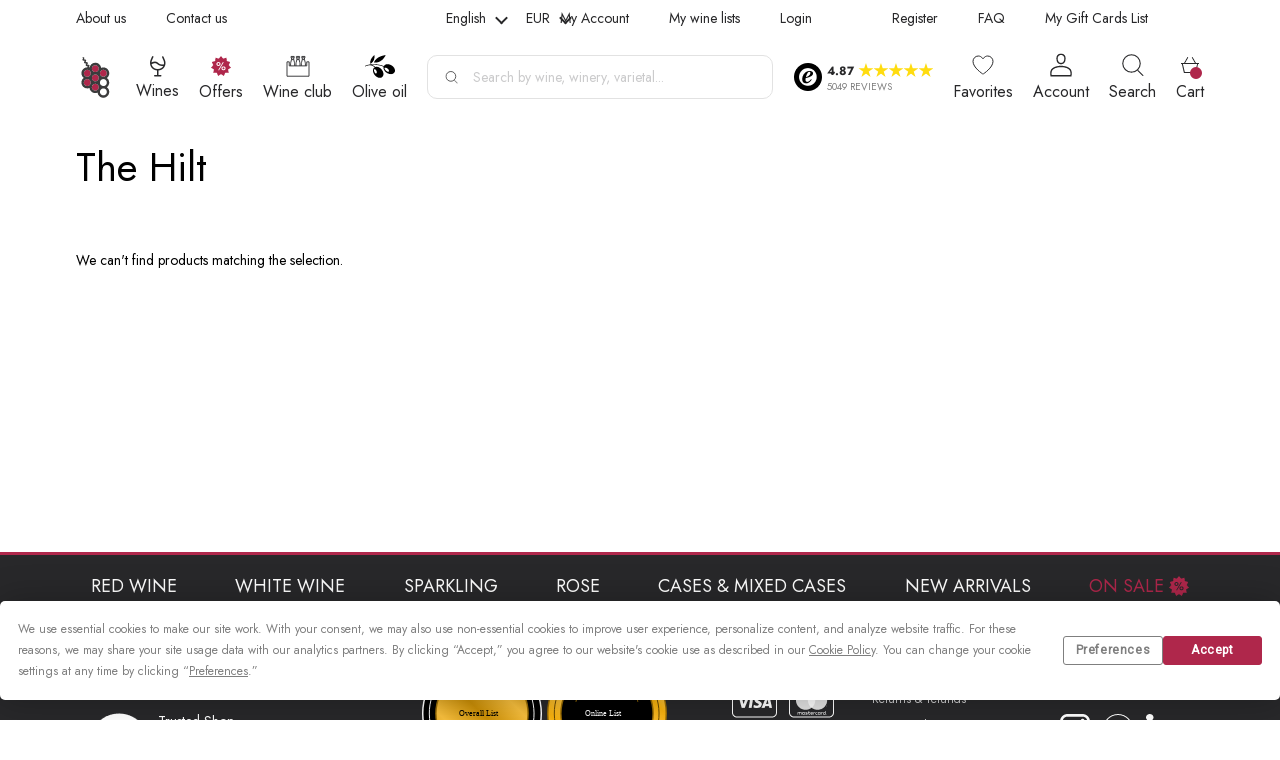

--- FILE ---
content_type: text/html; charset=UTF-8
request_url: https://8wines.com/winery/the-hilt
body_size: 44982
content:
 <!doctype html><html lang="en"><head prefix="og: http://ogp.me/ns# category: http://ogp.me/ns/category#">
         <meta charset="utf-8"/>
<meta name="title" content="The Hilt"/>
<meta name="robots" content="INDEX, FOLLOW"/>
<meta name="viewport" content="width=device-width, initial-scale=1, maximum-scale=1, user-scalable=0"/>
<title>The Hilt</title>
<link  rel="stylesheet" type="text/css"  media="all" href="https://8wines.com/static/version1768841547/_cache/merged/f83714e2318edc36f30665cab6b68039.min.css" />

<link rel="preload" as="font" crossorigin="anonymous" href="https://8wines.com/static/version1768841547/frontend/Srg/wines-new/en_GB/fonts/jost/Jost-VariableFont_wght.woff2" />
<link rel="preload" as="font" crossorigin="anonymous" href="https://8wines.com/static/version1768841547/frontend/Srg/wines-new/en_GB/fonts/jost/Jost-Italic-VariableFont_wght.woff2" />
<link  rel="canonical" href="https://8wines.com/winery/the-hilt" />
<link  rel="icon" type="image/x-icon" href="https://cdn.8wines.com/media/favicon/default/favicon.png" />
<link  rel="shortcut icon" type="image/x-icon" href="https://cdn.8wines.com/media/favicon/default/favicon.png" />
<script data-template="anowaveec" type="text/javascript" src="https://8wines.com/ec.js?v=8"></script>
<script data-template="anowaveec4" type="text/javascript" src="https://8wines.com/ec4.js?v=3"></script>   <style> .ec-gtm-cookie-directive > div { background: #ffffff; color: #000000 } .ec-gtm-cookie-directive > div > div > div a.action.accept { color: #8bc53f } .ec-gtm-cookie-directive > div > div > div .ec-gtm-cookie-directive-note-toggle { color: #8bc53f } .ec-gtm-cookie-directive-segments > div input[type="checkbox"] + label:before { border:1px solid #000000 }</style>    <script data-ommit="true">

	/**
	 * Magento 2 Google Tag Manager Enhanced Ecommerce (UA) Tracking
	 *
	 * @version 103.0.2	
	 * @author Anowave
	 * @see https://www.anowave.com/marketplace/magento-2-extensions/magento-2-google-tag-manager-enhanced-ecommerce-ua-tracking/
	 * @copyright 2022 Anowave
	 */

	window.dataLayer = window.dataLayer || [];

	 window.AEC = window.AEC || {};

	 AEC.Const = 
	{
		TIMING_CATEGORY_ADD_TO_CART:		'Add To Cart Time',
		TIMING_CATEGORY_REMOVE_FROM_CART:	'Remove From Cart Time',
		TIMING_CATEGORY_PRODUCT_CLICK:		'Product Detail Click Time',
		TIMING_CATEGORY_CHECKOUT:			'Checkout Time',
		TIMING_CATEGORY_CHECKOUT_STEP:		'Checkout Step Time',
		TIMING_CATEGORY_PRODUCT_WISHLIST:	'Add to Wishlist Time',
		TIMING_CATEGORY_PRODUCT_COMPARE:	'Add to Compare Time'
	};

	AEC.Const.URL 					= 'https://8wines.com/';
	AEC.Const.VARIANT_DELIMITER 	= '-';
	AEC.Const.VARIANT_DELIMITER_ATT = ':';

	 AEC.Const.CHECKOUT_STEP_SHIPPING 	= 1;
	AEC.Const.CHECKOUT_STEP_PAYMENT  	= 2;
	AEC.Const.CHECKOUT_STEP_ORDER  		= 3;

	 AEC.Const.DIMENSION_SEARCH = 4;

	 AEC.Const.COOKIE_DIRECTIVE 								= false;
	AEC.Const.COOKIE_DIRECTIVE_CONSENT_GRANTED  			= false;
	AEC.Const.COOKIE_DIRECTIVE_SEGMENT_MODE 				= false;
	AEC.Const.COOKIE_DIRECTIVE_SEGMENT_MODE_EVENTS			= ["cookieConsentGranted"];	
	AEC.Const.COOKIE_DIRECTIVE_CONSENT_GRANTED_EVENT 		= "cookieConsentGranted";
	AEC.Const.COOKIE_DIRECTIVE_CONSENT_DECLINE_EVENT 		= "cookieConsentDeclined";

	 AEC.Const.CATALOG_CATEGORY_ADD_TO_CART_REDIRECT_EVENT 	= "catalogCategoryAddToCartRedirect";

	 AEC.Message = 
	{
		confirm: 			 false,
		confirmRemoveTitle:  "Are you sure?",
		confirmRemove: 		 "Are you sure you want to remove this item from cart?"	};
			
	AEC.storeName 			= "English";
	AEC.currencyCode	 	= "EUR";
	AEC.useDefaultValues 	= false;
	AEC.facebook 			= true;
	AEC.facebookInitParams 	= [];
	AEC.eventCallback		= false;

	 AEC.SUPER = [];

	 AEC.CONFIGURABLE_SIMPLES = [];

	 AEC.BUNDLE = {"bundles":[],"options":[]};

	 AEC.localStorage = true;

	 AEC.summary = true;

	 AEC.reset = false;</script>  <!-- Facebook Pixel Code -->

<noscript><img height="1" width="1" style="display:none"
src="https://www.facebook.com/tr?id=380353840190088&ev=PageView&noscript=1"
/></noscript>
<!-- End Facebook Pixel Code -->  <script data-ommit="true">

             (() => 
            {
                let time = 0, loop = setInterval(() => 
            	{
                	time++;
                	
            		if ('undefined' !== typeof fbq)
            		{
            			AEC.EventDispatcher.trigger('ec.facebook.loaded', {});
    
            			clearInterval(loop);
            		}

            	}, 100);
            })();</script> <script data-ommit="true">

    (summary => 
    {
    	if (summary)
    	{
        	let getSummary = (event) => 
        	{
            	AEC.Request.post("https:\/\/8wines.com\/datalayer\/index\/cart\/",{ event:event }, (response) => 
            	{
                	dataLayer.push(response);
               	});
            };

            ['ec.cookie.remove.item.data','ec.cookie.update.item.data','ec.cookie.add.data'].forEach(event => 
            {
            	AEC.EventDispatcher.on(event, (event => 
            	{
                	return () => 
                	{
                    	setTimeout(() => { getSummary(event); }, 2000);
                    };
                })(event));
            });
    	}
    })(AEC.summary);</script><script data-ommit="true">

    if (AEC.GA4)
    {
    	AEC.GA4.enabled = true;

    	 AEC.GA4.conversion_event = "purchase";

    	 AEC.GA4.currency = "EUR";

    	 AEC.GA4.quote = [];
    }</script><script data-ommit="true">

	/**
 	 * Define dataLayer[] object
	 */
	window.dataLayer = window.dataLayer || [];

	/**
	 * Define transport layer to use as fallback in case of Ad-Blockers
	 * 
	 * @copyright Anowave
	 */
	var dataLayerTransport = (function()
	{
		var data = [];
		
		return {
			data:[],
			push: function(data)
			{
				this.data.push(data);
				
				return this;
			},
			serialize: function()
			{
				return this.data;
			}
		}	
	})();</script>  <script data-ommit="true">

	var EC = [];

	/* Dynamic remarketing */
	window.google_tag_params = window.google_tag_params || {};

	/* Default pagetype */
	window.google_tag_params.ecomm_pagetype = 'home';

	/* Grouped products collection */
	window.G = [];

	/**
	 * Global revenue 
	 */
	window.revenue = 0;

	/**
	 * DoubleClick
	 */
	window.DoubleClick = 
	{
		DoubleClickRevenue:	 	0,
		DoubleClickTransaction: 0,
		DoubleClickQuantity: 	0
	};
	
	 AEC.Cookie.visitor({"visitorLoginState":"Logged out","visitorLifetimeValue":0,"visitorExistingCustomer":"No","visitorType":"NOT LOGGED IN","currentStore":"English"}).push(dataLayer, false);

	 dataLayer.push({ pageType: "category"});</script>      <!-- Google Tag Manager -->
<script>(function(w,d,s,l,i){w[l]=w[l]||[];w[l].push({'gtm.start':
new Date().getTime(),event:'gtm.js'});var f=d.getElementsByTagName(s)[0],
j=d.createElement(s),dl=l!='dataLayer'?'&l='+l:'';j.async=true;j.src=
'https://www.googletagmanager.com/gtm.js?id='+i+dl;f.parentNode.insertBefore(j,f);
})(window,document,'script','dataLayer','GTM-WBGZNTV');</script>
<!-- End Google Tag Manager -->  <script data-ommit="true">

    </script> <script data-ommit="true">AEC.Bind.apply({"performance":true})</script>   <script data-ommit="true">

	AEC.Const.CHECKOUT_STEP_CART	 = 1;
	AEC.Const.CHECKOUT_STEP_CHECKOUT = 2;
	AEC.Const.CHECKOUT_STEP_SHIPPING = 3;
	AEC.Const.CHECKOUT_STEP_PAYMENT  = 4;
	AEC.Const.CHECKOUT_STEP_REVIEW   = 5;
	AEC.Const.CHECKOUT_STEP_ORDER    = 6;</script>   <!--Custom Style-->    <meta http-equiv='Content-Language' content='en'><meta name='geo.region' content='GB'/>     <link rel='alternate' hreflang='x-default' href='https://8wines.com/winery/the-hilt'/>  <link rel='alternate' hreflang='en' href='https://8wines.com/winery/the-hilt'/>    <link rel='alternate' hreflang='de' href='https://8wines.de/weingut/the-hilt'/>    <link rel='alternate' hreflang='cs' href='https://8wines.cz/vinarstvi/the-hilt'/>    <link rel='alternate' hreflang='it' href='https://8wines.it/cantina/the-hilt'/>    <link rel='alternate' hreflang='fr' href='https://8wines.fr/caves/the-hilt'/>    <link rel='alternate' hreflang='nl-nl' href='https://8wines.nl/wijnmakerij/the-hilt'/>    <link rel='alternate' hreflang='nl-be' href='https://8wines.be/wijnmakerij/the-hilt'/>    <link rel='alternate' hreflang='pl' href='https://8wines.pl/winiarnia/the-hilt'/>    <meta property="og:type" content="page" /> <meta property="og:title" content="The Hilt" />  <meta property="og:url" content="https://8wines.com/winery/the-hilt" /><meta property="og:image" content="https://cdn.8wines.com/media/og_image/custom-main.png" /><meta property="twitter:card" content="summary_large_image"><meta property="twitter:site" content="@8wines"> <meta property="twitter:title" content="The Hilt">   <meta property="twitter:image" content="https://cdn.8wines.com/media/og_image/custom-main.png">   <link rel="preconnect" href="https://cdn.8wines.com/"><link rel="preconnect" href="https://static.klaviyo.com/"><link rel="preconnect" href="https://static-tracking.klaviyo.com/"><link rel="preconnect" href="https://www.googletagmanager.com/"><link rel="preconnect" href="https://embed.tawk.to/"></head><body data-container="body" data-mage-init='{"loaderAjax": {}, "loader": { "icon": "https://8wines.com/static/version1768841547/frontend/Srg/wines-new/en_GB/images/loader-2.gif"}}' id="html-body" class="page-with-filter page-products categorypath- category-default-category ambrand-index-index page-layout-2columns-left"><div id="trust-block" class="trust-block"></div>        <div class="cookie-status-message" id="cookie-status" style="display: none">The store will not work correctly when cookies are disabled.</div>              <!-- Google Tag Manager (noscript) -->
<noscript><iframe src="https://www.googletagmanager.com/ns.html?id=GTM-WBGZNTV"
height="0" width="0" style="display:none;visibility:hidden"></iframe></noscript>
<!-- End Google Tag Manager (noscript) --><div class="page-wrapper"><div class="ship-to-container mobile" data-bind="scope:'shipToCountry'"><div class="ship-to-wrapper"><div data-bind="visible: isFreeShipping, i18n: 'Free shipping'" class="header-free-shipping"></div><div data-bind="visible: isFreeShipping, i18n: 'to'" class="header-free-shipping-to"></div><a href="#" class="ship-to-trigger"><span data-bind="visible: isFreeShippingReverse, i18n: 'Ship to'"></span> <span class="country" data-bind="click: show, text: countryName"></span></a> <div data-bind="visible: isFreeShipping" class="header-free-shipping-value"><span data-bind="i18n: 'on orders'"></span></div><div data-bind="visible: isFreeShipping" class="header-free-shipping-value"><span data-bind="i18n: 'over'"></span> <span data-bind="text: freeShippingValue" class="free-shipping-price"></span></div><span class="close-free-shipping"></span></div></div><div class="mobile-header"> <div class="trust-container"><div class="trust-wrapper"><div class="trust-logo-container"><span class="trust-logo"><img src="https://8wines.com/static/version1768841547/frontend/Srg/wines-new/en_GB/images/trust_black.png" alt="trust" loading="lazy"></span></div><div class="trust-details-container"><div class="stars-container"><span class="stars-score">4.87&nbsp;</span> <span class="trust-star"></span> <span class="trust-star"></span> <span class="trust-star"></span> <span class="trust-star"></span> <span class="trust-star"></span></div><div class="trust-reviews"><p>5049 REVIEWS</p></div></div></div><div class="trust-popup"><div class="trust-header-container"><div class="btn-container"><span class="header-back"></span> <span class="header-text">8Wines</span></div><div class="close-container"></div></div><div class="trust-popup-main-container"><div class="trust-shop-container save"><div class="title-container"><p>Shopping is secure here</p></div><div class="text-container"><div class="img-container"><span> <img src="https://8wines.com/static/version1768841547/frontend/Srg/wines-new/en_GB/KozakGroup_TrustWidget/images/trust_guard_30.png" alt="trust" loading="lazy"></span></div><div class="desc-container"><p>This shop meets the Trusted Shops quality criteria</p></div></div></div><div class="trust-shop-container guard"><div class="title-container"><p>Independent guarantee</p></div><div class="text-container"><div class="img-container"><span> <img src="https://8wines.com/static/version1768841547/frontend/Srg/wines-new/en_GB/KozakGroup_TrustWidget/images/trust_save.png" alt="trust" loading="lazy"></span></div><div class="desc-container"><p>Your purchase is protected up to 2.500 € however you choose to pay</p></div></div></div><div class="trust-shop-container reviews"><div class="title-container"><p>Rating score: Excellent</p></div><div class="text-container"><div class="stars-wrapper"><div class="stars-container"><span class="trust-star"></span> <span class="trust-star"></span> <span class="trust-star"></span> <span class="trust-star"></span> <span class="trust-star"></span></div><div class="score-wrapper"><p>4.87</p></div></div><div class="reviews-count-wrapper"><p><span>5049 </span> reviews for 8Wines</p></div></div></div></div><div class="description-main-container"><div class="description-main-wrapper save"><div class="title-container"><div class="img-container"><span> <img src="https://8wines.com/static/version1768841547/frontend/Srg/wines-new/en_GB/images/trust_guard_30.png" alt="trust" loading="lazy"></span></div><div class="title-text"><p>This shop is certified... what does that mean?</p></div></div><div class="desc-container"><p>With online shopping, you have no personal contact with the vendor and you can’t touch the product or try it. To enable you to make orders without any worries despite this, the Trusted Shops trustmark shows you which online shop has earned your trust and offers an outstanding service.</p><p>You can find all the requirements for awarding the trustmark in the <a href="https://www.trustedshops.eu/tsdocument/TS_QUALITY_CRITERIA_EUO_en.pdf" target="_blank">quality criteria.</a></p></div></div><div class="description-main-wrapper guard"><div class="title-container"><div class="img-container"><span> <img src="https://8wines.com/static/version1768841547/frontend/Srg/wines-new/en_GB/images/trust_save.png" alt="trust" loading="lazy"></span></div><div class="title-text"><p>Trusted Shops guarantee</p></div></div><div class="desc-container"><p>You can make purchases securely from any shop with the Trusted Shops trustmark thanks to our money-back guarantee. After you have placed the order, you can insure your current purchase with just one click, as well as automatically insure all future purchases from shops with the Trusted Shops trustmark for up to 2.500 € free of charge. The insurance period is 30 days for each purchase.</p><p>The Guarantee and Participation Terms apply.</p></div></div><div class="description-main-wrapper reviews"><div class="rating-container"><div class="stars-wrapper"><div class="stars-container"><span class="trust-star"></span> <span class="trust-star"></span> <span class="trust-star"></span> <span class="trust-star"></span> <span class="trust-star"></span></div><div class="score-wrapper"><p>4.87</p></div><div class="text-container"><p>Excellent</p></div></div></div><div class="rating-description-container"><p>Score is calculated from 1543 reviews in the last 12 months out of a total of 5049 reviews.</p></div><div class="about-reviews-container"><a href="https://www.trustedshops.eu/buyerrating/info_X0B156E08D1B008427EBF96F48EE18BB9.html#legal" target="_blank">About the authenticity of reviews.</a></div> <div class="reviews-items"> <div class="reviews-item"><div class="stars-wrapper"><div class="stars-container"><span class="trust-star"></span> <span class="trust-star"></span> <span class="trust-star"></span> <span class="trust-star"></span> <span class="trust-star"></span></div><div class="approve-img"><span></span></div></div><div class="review-date"><p>19/01/2026</p></div><div class="review-comment"><p>wszystko poprawnie i zgodnie z zamówieniem. Polecam sklep</p></div></div> <div class="reviews-item"><div class="stars-wrapper"><div class="stars-container"><span class="trust-star"></span> <span class="trust-star"></span> <span class="trust-star"></span> <span class="trust-star"></span> <span class="trust-star"></span></div><div class="approve-img"><span></span></div></div><div class="review-date"><p>19/01/2026</p></div><div class="review-comment"><p>I paid them the same day I ordered and they shipped my wine immediately!
I received it the next day!</p></div></div> <div class="reviews-item"><div class="stars-wrapper"><div class="stars-container"><span class="trust-star"></span> <span class="trust-star"></span> <span class="trust-star"></span> <span class="trust-star"></span> <span class="trust-star"></span></div><div class="approve-img"><span></span></div></div><div class="review-date"><p>19/01/2026</p></div><div class="review-comment"><p>great price/quality ratio, good product variety</p></div></div> <div class="reviews-item"><div class="stars-wrapper"><div class="stars-container"><span class="trust-star"></span> <span class="trust-star"></span> <span class="trust-star"></span> <span class="trust-star"></span> <span class="trust-star"></span></div><div class="approve-img"><span></span></div></div><div class="review-date"><p>18/01/2026</p></div><div class="review-comment"><p>Fast delivery. I bought from them on several occasions. Reliable.</p></div></div> <div class="reviews-item"><div class="stars-wrapper"><div class="stars-container"><span class="trust-star"></span> <span class="trust-star"></span> <span class="trust-star"></span> <span class="trust-star"></span> <span class="trust-star"></span></div><div class="approve-img"><span></span></div></div><div class="review-date"><p>17/01/2026</p></div><div class="review-comment"><p>I ordered 6 bottles of champage to Slovakia. Perfectly packed and delivered. Recommend. Thank you.</p></div></div> <div class="reviews-item"><div class="stars-wrapper"><div class="stars-container"><span class="trust-star"></span> <span class="trust-star"></span> <span class="trust-star"></span> <span class="trust-star"></span> <span class="trust-star"></span></div><div class="approve-img"><span></span></div></div><div class="review-date"><p>17/01/2026</p></div><div class="review-comment"><p>Repeat experience. Excellent. Great selection, super fast and safe shipping.</p></div></div> <div class="reviews-item"><div class="stars-wrapper"><div class="stars-container"><span class="trust-star"></span> <span class="trust-star"></span> <span class="trust-star"></span> <span class="trust-star"></span> <span class="trust-star"></span></div><div class="approve-img"><span></span></div></div><div class="review-date"><p>17/01/2026</p></div><div class="review-comment"><p>A large range of wines from every country in the world and a fait delivery</p></div></div> <div class="reviews-item"><div class="stars-wrapper"><div class="stars-container"><span class="trust-star"></span> <span class="trust-star"></span> <span class="trust-star"></span> <span class="trust-star"></span> <span class="trust-star"></span></div><div class="approve-img"><span></span></div></div><div class="review-date"><p>17/01/2026</p></div><div class="review-comment"><p>Perfetto. 
Prodotti ottimi e spedizione veloce</p></div></div> <div class="reviews-item"><div class="stars-wrapper"><div class="stars-container"><span class="trust-star"></span> <span class="trust-star"></span> <span class="trust-star"></span> <span class="trust-star"></span> <span class="trust-star"></span></div><div class="approve-img"><span></span></div></div><div class="review-date"><p>16/01/2026</p></div><div class="review-comment"><p>Good selection and prices. 
Shipped swiftly and delivery thru UPS went well</p></div></div> <div class="reviews-item"><div class="stars-wrapper"><div class="stars-container"><span class="trust-star"></span> <span class="trust-star"></span> <span class="trust-star"></span> <span class="trust-star"></span> <span class="trust-star"></span></div><div class="approve-img"><span></span></div></div><div class="review-date"><p>16/01/2026</p></div><div class="review-comment"><p>I like the range of wines, the usa wines, the &quot;wine-packs&quot; maybe the most and for sure a lot of not everywhere to buy wines. price is ok, would love to see more icons priced to a &quot;cannot leave the website without ordering&quot; price. </p></div></div></div> <div class="all-reviews"><a href="https://www.trustedshops.eu/buyerrating/info_X0B156E08D1B008427EBF96F48EE18BB9.html" target="_blank">View all reviews <span></span></a></div></div><div class="description-main-wrapper third-party"> <div style="text-align: left">
    <p style="margin-top: 0px;
        font-size: 24px;
        font-family: 'Helvetica Neue', Helvetica, Arial, sans-serif;
        font-weight: bold;
        color: inherit;
        text-transform: none;
        padding: 0;">
        Third-party licenses
    </p>
    <p style="color: inherit;
        font-family: 'Helvetica Neue', Helvetica, Arial, sans-serif;
        font-size: 1.5em;
        font-weight: bold;">
        Preact
    </p>
    <p style="font-size: 14px; line-height: 1.2; color: #000000;">
        The MIT License (MIT)<br>
        <br>
        Copyright (c) 2015-present Jason Miller<br>
        <br>
        Permission is hereby granted, free of charge, to any person obtaining a copy
        of this software and associated documentation files (the "Software"), to deal
        in the Software without restriction, including without limitation the rights
        to use, copy, modify, merge, publish, distribute, sublicense, and/or sell
        copies of the Software, and to permit persons to whom the Software is
        furnished to do so, subject to the following conditions:<br>
        <br>
        The above copyright notice and this permission notice shall be included in all
        copies or substantial portions of the Software.<br>
        <br>
        THE SOFTWARE IS PROVIDED "AS IS", WITHOUT WARRANTY OF ANY KIND, EXPRESS OR
        IMPLIED, INCLUDING BUT NOT LIMITED TO THE WARRANTIES OF MERCHANTABILITY,
        FITNESS FOR A PARTICULAR PURPOSE AND NONINFRINGEMENT. IN NO EVENT SHALL THE
        AUTHORS OR COPYRIGHT HOLDERS BE LIABLE FOR ANY CLAIM, DAMAGES OR OTHER
        LIABILITY, WHETHER IN AN ACTION OF CONTRACT, TORT OR OTHERWISE, ARISING FROM,
        OUT OF OR IN CONNECTION WITH THE SOFTWARE OR THE USE OR OTHER DEALINGS IN THE
        SOFTWARE.
    </p>
    <p style="color: inherit;
        font-family: 'Helvetica Neue', Helvetica, Arial, sans-serif;
        font-size: 1.5em;
        font-weight: bold;">
        Aphrodite
    </p>
    <p style="font-size: 14px; line-height: 1.2; color: #000000;">
        The MIT License (MIT)<br>
        <br>
        Copyright (c) 2016 Khan Academy<br>
        <br>
        Permission is hereby granted, free of charge, to any person obtaining a copy
        of this software and associated documentation files (the "Software"), to deal
        in the Software without restriction, including without limitation the rights
        to use, copy, modify, merge, publish, distribute, sublicense, and/or sell
        copies of the Software, and to permit persons to whom the Software is
        furnished to do so, subject to the following conditions:<br>
        <br>
        The above copyright notice and this permission notice shall be included in all
        copies or substantial portions of the Software.<br>
        <br>
        THE SOFTWARE IS PROVIDED "AS IS", WITHOUT WARRANTY OF ANY KIND, EXPRESS OR
        IMPLIED, INCLUDING BUT NOT LIMITED TO THE WARRANTIES OF MERCHANTABILITY,
        FITNESS FOR A PARTICULAR PURPOSE AND NONINFRINGEMENT. IN NO EVENT SHALL THE
        AUTHORS OR COPYRIGHT HOLDERS BE LIABLE FOR ANY CLAIM, DAMAGES OR OTHER
        LIABILITY, WHETHER IN AN ACTION OF CONTRACT, TORT OR OTHERWISE, ARISING FROM,
        OUT OF OR IN CONNECTION WITH THE SOFTWARE OR THE USE OR OTHER DEALINGS IN THE
        SOFTWARE.
    </p>
    <p style="color: inherit;
        font-family: 'Helvetica Neue', Helvetica, Arial, sans-serif;
        font-size: 1.5em;
        font-weight: bold;">
        Babel
    </p>
    <p style="font-size: 14px; line-height: 1.2; color: #000000;">
        MIT License<br>
        <br>
        Copyright (c) 2014-present Sebastian McKenzie and other contributors<br>
        <br>
        Permission is hereby granted, free of charge, to any person obtaining
        a copy of this software and associated documentation files (the
        "Software"), to deal in the Software without restriction, including
        without limitation the rights to use, copy, modify, merge, publish,
        distribute, sublicense, and/or sell copies of the Software, and to
        permit persons to whom the Software is furnished to do so, subject to
        the following conditions:<br>
        <br>
        The above copyright notice and this permission notice shall be
        included in all copies or substantial portions of the Software.<br>
        <br>
        THE SOFTWARE IS PROVIDED "AS IS", WITHOUT WARRANTY OF ANY KIND,
        EXPRESS OR IMPLIED, INCLUDING BUT NOT LIMITED TO THE WARRANTIES OF
        MERCHANTABILITY, FITNESS FOR A PARTICULAR PURPOSE AND
        NONINFRINGEMENT. IN NO EVENT SHALL THE AUTHORS OR COPYRIGHT HOLDERS BE
        LIABLE FOR ANY CLAIM, DAMAGES OR OTHER LIABILITY, WHETHER IN AN ACTION
        OF CONTRACT, TORT OR OTHERWISE, ARISING FROM, OUT OF OR IN CONNECTION
        WITH THE SOFTWARE OR THE USE OR OTHER DEALINGS IN THE SOFTWARE.
    </p>
    <p style="color: inherit;
        font-family: 'Helvetica Neue', Helvetica, Arial, sans-serif;
        font-size: 1.5em;
        font-weight: bold;">
        babel-loader
    </p>
    <p style="font-size: 14px; line-height: 1.2; color: #000000;">
        Copyright (c) 2014-2019 Luís Couto<br>
        <br>
        MIT License<br>
        <br>
        Permission is hereby granted, free of charge, to any person obtaining
        a copy of this software and associated documentation files (the
        "Software"), to deal in the Software without restriction, including
        without limitation the rights to use, copy, modify, merge, publish,
        distribute, sublicense, and/or sell copies of the Software, and to
        permit persons to whom the Software is furnished to do so, subject to
        the following conditions:<br>
        <br>
        The above copyright notice and this permission notice shall be
        included in all copies or substantial portions of the Software.<br>
        <br>
        THE SOFTWARE IS PROVIDED "AS IS", WITHOUT WARRANTY OF ANY KIND,
        EXPRESS OR IMPLIED, INCLUDING BUT NOT LIMITED TO THE WARRANTIES OF
        MERCHANTABILITY, FITNESS FOR A PARTICULAR PURPOSE AND
        NONINFRINGEMENT. IN NO EVENT SHALL THE AUTHORS OR COPYRIGHT HOLDERS BE
        LIABLE FOR ANY CLAIM, DAMAGES OR OTHER LIABILITY, WHETHER IN AN ACTION
        OF CONTRACT, TORT OR OTHERWISE, ARISING FROM, OUT OF OR IN CONNECTION
        WITH THE SOFTWARE OR THE USE OR OTHER DEALINGS IN THE SOFTWARE.
    </p>
    <p style="color: inherit;
        font-family: 'Helvetica Neue', Helvetica, Arial, sans-serif;
        font-size: 1.5em;
        font-weight: bold;">
        babel-plugin-transform-es2017-object-entries
    </p>
    <p style="font-size: 14px; line-height: 1.2; color: #000000;">
        MIT License<br>
        <br>
        Copyright (c) 2016 Marcus Christensson<br>
        <br>
        Permission is hereby granted, free of charge, to any person obtaining a copy
        of this software and associated documentation files (the "Software"), to deal
        in the Software without restriction, including without limitation the rights
        to use, copy, modify, merge, publish, distribute, sublicense, and/or sell
        copies of the Software, and to permit persons to whom the Software is
        furnished to do so, subject to the following conditions:<br>
        <br>
        The above copyright notice and this permission notice shall be included in all
        copies or substantial portions of the Software.<br>
        <br>
        THE SOFTWARE IS PROVIDED "AS IS", WITHOUT WARRANTY OF ANY KIND, EXPRESS OR
        IMPLIED, INCLUDING BUT NOT LIMITED TO THE WARRANTIES OF MERCHANTABILITY,
        FITNESS FOR A PARTICULAR PURPOSE AND NONINFRINGEMENT. IN NO EVENT SHALL THE
        AUTHORS OR COPYRIGHT HOLDERS BE LIABLE FOR ANY CLAIM, DAMAGES OR OTHER
        LIABILITY, WHETHER IN AN ACTION OF CONTRACT, TORT OR OTHERWISE, ARISING FROM,
        OUT OF OR IN CONNECTION WITH THE SOFTWARE OR THE USE OR OTHER DEALINGS IN THE
        SOFTWARE.
    </p>
    <p style="color: inherit;
        font-family: 'Helvetica Neue', Helvetica, Arial, sans-serif;
        font-size: 1.5em;
        font-weight: bold;">
        webpack
    </p>
    <p style="font-size: 14px; line-height: 1.2; color: #000000;">
        Copyright JS Foundation and other contributors<br>
        <br>
        Permission is hereby granted, free of charge, to any person obtaining
        a copy of this software and associated documentation files (the
        'Software'), to deal in the Software without restriction, including
        without limitation the rights to use, copy, modify, merge, publish,
        distribute, sublicense, and/or sell copies of the Software, and to
        permit persons to whom the Software is furnished to do so, subject to
        the following conditions:<br>
        <br>
        The above copyright notice and this permission notice shall be
        included in all copies or substantial portions of the Software.<br>
        <br>
        THE SOFTWARE IS PROVIDED 'AS IS', WITHOUT WARRANTY OF ANY KIND,
        EXPRESS OR IMPLIED, INCLUDING BUT NOT LIMITED TO THE WARRANTIES OF
        MERCHANTABILITY, FITNESS FOR A PARTICULAR PURPOSE AND NONINFRINGEMENT.
        IN NO EVENT SHALL THE AUTHORS OR COPYRIGHT HOLDERS BE LIABLE FOR ANY
        CLAIM, DAMAGES OR OTHER LIABILITY, WHETHER IN AN ACTION OF CONTRACT,
        TORT OR OTHERWISE, ARISING FROM, OUT OF OR IN CONNECTION WITH THE
        SOFTWARE OR THE USE OR OTHER DEALINGS IN THE SOFTWARE.
    </p>
    <p style="color: inherit;
        font-family: 'Helvetica Neue', Helvetica, Arial, sans-serif;
        font-size: 1.5em;
        font-weight: bold;">
        md5-es
    </p>
    <p style="font-size: 14px; line-height: 1.2; color: #000000;">
        Copyright © 2017 logotype<br>
        <br>
        Author: Victor Norgren<br>
        <br>
        Permission is hereby granted, free of charge, to any person obtaining a copy
        of this software and associated documentation files (the "Software"), to
        deal in the Software without restriction, including without limitation the
        rights to use, copy, modify, merge, publish, distribute, sublicense, and/or
        sell copies of the Software, and to permit persons to whom the Software is
        furnished to do so, subject to the following conditions:  The above copyright
        notice and this permission notice shall be included in all copies or
        substantial portions of the Software.<br>
        <br>
        THE SOFTWARE IS PROVIDED "AS IS", WITHOUT WARRANTY OF ANY KIND, EXPRESS OR
        IMPLIED, INCLUDING BUT NOT LIMITED TO THE WARRANTIES OF MERCHANTABILITY,
        FITNESS FOR A PARTICULAR PURPOSE AND NONINFRINGEMENT. IN NO EVENT SHALL THE
        AUTHORS OR COPYRIGHT HOLDERS BE LIABLE FOR ANY CLAIM, DAMAGES OR OTHER
        LIABILITY, WHETHER IN AN ACTION OF CONTRACT, TORT OR OTHERWISE, ARISING FROM,
        OUT OF OR IN CONNECTION WITH THE SOFTWARE OR THE USE OR OTHER DEALINGS
        IN THE SOFTWARE.
    </p>
    <p style="color: inherit;
        font-family: 'Helvetica Neue', Helvetica, Arial, sans-serif;
        font-size: 1.5em;
        font-weight: bold;">
        fetch
    </p>
    <p style="font-size: 14px; line-height: 1.2; color: #000000;">
        Copyright © 2014-2016 GitHub, Inc.<br>
        <br>
        Permission is hereby granted, free of charge, to any person obtaining
        a copy of this software and associated documentation files (the
        "Software"), to deal in the Software without restriction, including
        without limitation the rights to use, copy, modify, merge, publish,
        distribute, sublicense, and/or sell copies of the Software, and to
        permit persons to whom the Software is furnished to do so, subject to
        the following conditions: The above copyright notice and this
        permission notice shall be included in all copies or substantial
        portions of the Software.<br>
        <br>
        THE SOFTWARE IS PROVIDED "AS IS", WITHOUT WARRANTY OF ANY KIND,
        EXPRESS OR IMPLIED, INCLUDING BUT NOT LIMITED TO THE WARRANTIES OF
        MERCHANTABILITY, FITNESS FOR A PARTICULAR PURPOSE AND
        NONINFRINGEMENT. IN NO EVENT SHALL THE AUTHORS OR COPYRIGHT HOLDERS BE
        LIABLE FOR ANY CLAIM, DAMAGES OR OTHER LIABILITY, WHETHER IN AN ACTION
        OF CONTRACT, TORT OR OTHERWISE, ARISING FROM, OUT OF OR IN CONNECTION
        WITH THE SOFTWARE OR THE USE OR OTHER DEALINGS IN THE SOFTWARE.
    </p>
</div> </div></div><div class="tools-container"><div class="button-tools-container"><span></span></div><div class="data-protection-container"><a href="https://www.trustedshops.com/legal/privacy" target="_blank">Imprint &amp; Data protection</a></div><div class="tools-popup"><div class="list-container"><ul><li> <a href="https://www.trustedshops.eu/buyerrating/info_X0B156E08D1B008427EBF96F48EE18BB9.html?utm_source=shop&utm_medium=link&utm_content=menu_check_certificate__full&utm_campaign=trustbadge_maximised" target="_blank">Verify certificate</a></li> <li> <a href="https://www.trustedshops.eu/tsdocument/TS_QUALITY_CRITERIA_EUO_en.pdf" target="_blank">Quality criteria</a></li> <li> <a href="https://www.trustedshops.eu/tsdocument/BUYER_AUTO_PROTECTION_TERMS_EUO_en.pdf" target="_blank">Guarantee conditions</a></li> <li> <a href="https://www.trustedshops.eu/buyerrating/info_X0B156E08D1B008427EBF96F48EE18BB9.html?utm_source=shop&utm_medium=link&utm_content=menu_all_reviews__full&utm_campaign=trustbadge_maximised" target="_blank">All reviews</a></li> <li> <a href="https://www.trustedshops.eu/legal-notice-privacy.html?utm_content=menu_imprint__full&utm_campaign=trustbadge_maximised" target="_blank">Imprint</a></li> <li> <a href="https://www.trustedshops.eu/legal-notice-privacy.html?utm_content=menu_imprint__full&utm_campaign=trustbadge_maximised" target="_blank">Data protection</a></li> <li> <a href="https://www.trustedshops.eu/buyerrating/info_X0B156E08D1B008427EBF96F48EE18BB9.html#legal" target="_blank">Authentic reviews</a></li> <li> <a href="#" class="third-party-licences" target="_blank">Third-party licences</a></li></ul></div><div class="minimise-container"><span>- Minimise</span></div></div></div></div></div> <a class="logo" href="https://8wines.com/" aria-label="store logo"><img class="logo-grape" src="https://8wines.com/static/version1768841547/frontend/Srg/wines-new/en_GB/images/logo.svg" alt="8Wines.com&#x20;Logo" /><!-- --> <!-- --> <span> <svg xmlns="http://www.w3.org/2000/svg" width="71" height="16" viewBox="0 0 71 16" fill="none"><path fill-rule="evenodd" clip-rule="evenodd" d="M12.9778 11.161L15.1979 0.285156H17.6854L14.3554 14.7333H11.957L9.21179 4.185L6.40702 14.7333H3.9987L0.668701 0.285156H3.1562L5.39615 11.1413L8.15133 0.285156H10.2524L12.9778 11.161Z" fill="#484259"/><path fill-rule="evenodd" clip-rule="evenodd" d="M21.2178 14.7333H23.7863V0.285156H21.2178V14.7333Z" fill="#484259"/><path fill-rule="evenodd" clip-rule="evenodd" d="M39.8395 14.7333H37.3077L30.813 4.48265V14.7333H28.281V0.285156H30.813L37.3278 10.5756V0.285156H39.8395V14.7333Z" fill="#484259"/><path fill-rule="evenodd" clip-rule="evenodd" d="M52.9792 8.28332H47.1304V12.7287H53.967V14.7333H44.656V0.285156H53.8986V2.30956H47.1304V6.29856H52.9792V8.28332Z" fill="#484259"/><path fill-rule="evenodd" clip-rule="evenodd" d="M65.2343 11.1548C65.2343 10.523 65.0087 10.0359 64.5571 9.69372C64.1056 9.35156 63.2912 9.0059 62.114 8.65701C60.9366 8.30826 60.0002 7.92006 59.3046 7.49216C57.9735 6.66948 57.308 5.59656 57.308 4.27369C57.308 3.1153 57.7878 2.16097 58.7478 1.41057C59.7076 0.660293 60.9534 0.285156 62.4851 0.285156C63.5018 0.285156 64.4082 0.469561 65.2042 0.838102C66.0002 1.20678 66.6255 1.73159 67.0804 2.41281C67.5352 3.0939 67.7627 3.84929 67.7627 4.67844H65.2343C65.2343 3.92817 64.995 3.34076 64.5169 2.91623C64.0387 2.49169 63.3546 2.27942 62.4651 2.27942C61.6356 2.27942 60.9918 2.45387 60.5337 2.80262C60.0754 3.15165 59.8464 3.63864 59.8464 4.26386C59.8464 4.79043 60.0939 5.22963 60.5889 5.58175C61.0837 5.93401 61.8997 6.2763 63.0371 6.60863C64.174 6.94083 65.0872 7.31933 65.7761 7.74374C66.4651 8.16841 66.97 8.65553 67.2912 9.20498C67.6122 9.75469 67.7728 10.398 67.7728 11.1352C67.7728 12.333 67.3062 13.2856 66.3731 13.993C65.44 14.7007 64.174 15.0544 62.5754 15.0544C61.5185 15.0544 60.5469 14.8619 59.6608 14.4768C58.7743 14.0917 58.0854 13.5604 57.5938 12.8824C57.1023 12.2046 56.8564 11.4149 56.8564 10.513H59.3948C59.3948 11.3293 59.669 11.9611 60.2175 12.4085C60.7661 12.8563 61.5521 13.0799 62.5754 13.0799C63.4585 13.0799 64.1221 12.9038 64.567 12.5517C65.0119 12.1997 65.2343 11.734 65.2343 11.1548Z" fill="#484259"/></svg></span></a></div> <div class="mobile-menu-content en_GB"><div class="mobile-menu-header" data-bind="scope: 'customer'"><!-- ko if: customer().fullname --><picture><source media="(max-width: 1024px)" srcset="https://8wines.com/static/version1768841547/frontend/Srg/wines-new/en_GB/images/mobile-menu-header.png"><img src="https://8wines.com/static/version1768841547/frontend/Srg/wines-new/en_GB/images/mobile-menu-header.png" alt="Mobile Menu Header" class="mobile-menu-image" loading="lazy"></picture><!-- /ko --><div class="close-btn" data-role="close-trigger" data-bind="css: { 'logged-in': customer().fullname }"><span></span></div><!-- ko if: customer().fullname --><div class="mobile-menu-header-content"><div class="customer-info"><div class="customer-name"><span data-bind="text: customer().fullname"></div><div class="customer-email"><span data-bind="text: customer().email"></div><div class="mobile-menu-logout"><a href="https://8wines.com/customer/account/logout" class="log-out">Log out</a></div></div></div><!-- /ko --><!-- ko ifnot: customer().fullname --><div class="not-logged-in-msg-container"><a class="logo" href="/" aria-label="store logo"><img class="logo-grape" src="https://8wines.com/static/version1768841547/frontend/Srg/wines-new/en_GB/images/logo.svg" alt="8Wines logo" /><span> <svg xmlns="http://www.w3.org/2000/svg" width="71" height="16" viewBox="0 0 71 16" fill="none"><path fill-rule="evenodd" clip-rule="evenodd" d="M12.9778 11.161L15.1979 0.285156H17.6854L14.3554 14.7333H11.957L9.21179 4.185L6.40702 14.7333H3.9987L0.668701 0.285156H3.1562L5.39615 11.1413L8.15133 0.285156H10.2524L12.9778 11.161Z" fill="#484259"/><path fill-rule="evenodd" clip-rule="evenodd" d="M21.2178 14.7333H23.7863V0.285156H21.2178V14.7333Z" fill="#484259"/><path fill-rule="evenodd" clip-rule="evenodd" d="M39.8395 14.7333H37.3077L30.813 4.48265V14.7333H28.281V0.285156H30.813L37.3278 10.5756V0.285156H39.8395V14.7333Z" fill="#484259"/><path fill-rule="evenodd" clip-rule="evenodd" d="M52.9792 8.28332H47.1304V12.7287H53.967V14.7333H44.656V0.285156H53.8986V2.30956H47.1304V6.29856H52.9792V8.28332Z" fill="#484259"/><path fill-rule="evenodd" clip-rule="evenodd" d="M65.2343 11.1548C65.2343 10.523 65.0087 10.0359 64.5571 9.69372C64.1056 9.35156 63.2912 9.0059 62.114 8.65701C60.9366 8.30826 60.0002 7.92006 59.3046 7.49216C57.9735 6.66948 57.308 5.59656 57.308 4.27369C57.308 3.1153 57.7878 2.16097 58.7478 1.41057C59.7076 0.660293 60.9534 0.285156 62.4851 0.285156C63.5018 0.285156 64.4082 0.469561 65.2042 0.838102C66.0002 1.20678 66.6255 1.73159 67.0804 2.41281C67.5352 3.0939 67.7627 3.84929 67.7627 4.67844H65.2343C65.2343 3.92817 64.995 3.34076 64.5169 2.91623C64.0387 2.49169 63.3546 2.27942 62.4651 2.27942C61.6356 2.27942 60.9918 2.45387 60.5337 2.80262C60.0754 3.15165 59.8464 3.63864 59.8464 4.26386C59.8464 4.79043 60.0939 5.22963 60.5889 5.58175C61.0837 5.93401 61.8997 6.2763 63.0371 6.60863C64.174 6.94083 65.0872 7.31933 65.7761 7.74374C66.4651 8.16841 66.97 8.65553 67.2912 9.20498C67.6122 9.75469 67.7728 10.398 67.7728 11.1352C67.7728 12.333 67.3062 13.2856 66.3731 13.993C65.44 14.7007 64.174 15.0544 62.5754 15.0544C61.5185 15.0544 60.5469 14.8619 59.6608 14.4768C58.7743 14.0917 58.0854 13.5604 57.5938 12.8824C57.1023 12.2046 56.8564 11.4149 56.8564 10.513H59.3948C59.3948 11.3293 59.669 11.9611 60.2175 12.4085C60.7661 12.8563 61.5521 13.0799 62.5754 13.0799C63.4585 13.0799 64.1221 12.9038 64.567 12.5517C65.0119 12.1997 65.2343 11.734 65.2343 11.1548Z" fill="#484259"/></svg></span></a></div><div class="mobile-menu-login"><a href="https://8wines.com/customer/account">Login / Register</a></div><!-- /ko --></div> <nav class="navigation" data-action="navigation"><span class="navigation__label -main wines toggle-list-trigger active" >Shop wines</span> <ul class="navigation__menu -main toggle-list-dropdown for-wines" style="display: block;"><div class="submenu-wrapper mobile"><ul class="submenu-container mobile"> <li class="submenu-item types mobile"> <ul> <li> <a href="https://8wines.com/wines/red" title="Red">Red</a></li>  <li> <a href="https://8wines.com/wines/white" title="White">White</a></li>  <li> <a href="https://8wines.com/wines/sparkling" title="Sparkling">Sparkling</a></li>  <li> <a href="https://8wines.com/wines/rose" title="Rose">Rose</a></li>  <li><a href="https://8wines.com/wines?bundle=1">Cases & Mixed Cases</a></li> <li><a class="submenu-item-sales" href="https://8wines.com/wines?am_on_sale=1&product_list_order=sale_percent">On Sale</a></li> <li><a href="https://8wines.com/wines?new=1">New Arrivals</a></li></ul></li></ul></div></ul> <a href="/olive-oil" class="navigation__label wineries-link olive-oil-link" >Olive oil</a>  <a href="/wineclub" class="navigation__label wineries-link wine-club-link" >Wine club</a></nav> <ul class="header links">
    <li>
        <a href="/about-us">About us</a>
    </li>
    <li>
        <a href="/contact">Contact us</a>
    </li>
</ul>  <div class="phone-mobile phone-container mobile" data-bind="scope:'phoneComponent'"><!-- ko template: getTemplate() --><!-- /ko --></div>    <div class="dropdown-container switcher-language" data-ui-id="language-switcher" id="switcher-language"><div class="switcher-options"><span class="switcher-trigger toggle-list-trigger">English</span> <ul class="switcher-dropdown toggle-list-dropdown">    <li class="view-de switcher-option"><a href = "https://8wines.de/weingut/the-hilt">Deutsch</a></li>    <li class="view-cz switcher-option"><a href = "https://8wines.cz/vinarstvi/the-hilt">Česko</a></li>    <li class="view-it switcher-option"><a href = "https://8wines.it/cantina/the-hilt">Italiano</a></li>    <li class="view-fr switcher-option"><a href = "https://8wines.fr/caves/the-hilt">Français</a></li>    <li class="view-nl switcher-option"><a href = "https://8wines.nl/wijnmakerij/the-hilt">Nederland</a></li>    <li class="view-be switcher-option"><a href = "https://8wines.be/wijnmakerij/the-hilt">België</a></li>    <li class="view-pl switcher-option"><a href = "https://8wines.pl/winiarnia/the-hilt">Polski</a></li>  </ul></div></div>       <div class="dropdown-container switcher-currency" id="switcher-currency"><span class="currency-strong toggle-list-trigger">Currency</span> <ul class="switcher-dropdown toggle-list-dropdown"> <li class="currency-GBP switcher-option"><a href="https://8wines.com/winery/the-hilt?cur=gbp">GBP</a></li>  <li class="currency-CZK switcher-option"><a href="https://8wines.com/winery/the-hilt?cur=czk">CZK</a></li>  <li class="currency-DKK switcher-option"><a href="https://8wines.com/winery/the-hilt?cur=dkk">DKK</a></li>  <li class="currency-EUR switcher-option"><a href="https://8wines.com/winery/the-hilt?cur=eur">EUR</a></li>  <li class="currency-NOK switcher-option"><a href="https://8wines.com/winery/the-hilt?cur=nok">NOK</a></li>  <li class="currency-PLN switcher-option"><a href="https://8wines.com/winery/the-hilt?cur=pln">PLN</a></li>  <li class="currency-SEK switcher-option"><a href="https://8wines.com/winery/the-hilt?cur=sek">SEK</a></li>  <li class="currency-CHF switcher-option"><a href="https://8wines.com/winery/the-hilt?cur=chf">CHF</a></li> </ul></div>  <ul class="information-links"><li><a href="https://8wines.com/shipping">Shipping information</a></li> <li><a href="https://8wines.com/refund-policy">Returns &amp; refunds</a></li> <li><a href="https://8wines.com/privacy">Privacy policy</a></li> <li><a href="https://8wines.com/terms-of-services">Terms of services</a></li></ul> <div class="tawk-live-chat-trigger"><svg xmlns="http://www.w3.org/2000/svg" viewBox="0 0 800 800" height="32px" width="32px" role="img" alt="Chat icon" class="tawk-min-chat-icon"><path fill="white" fill-rule="evenodd" clip-rule="evenodd" d="M400 26.2c-193.3 0-350 156.7-350 350 0 136.2 77.9 254.3 191.5 312.1 15.4 8.1 31.4 15.1 48.1 20.8l-16.5 63.5c-2 7.8 5.4 14.7 13 12.1l229.8-77.6c14.6-5.3 28.8-11.6 42.4-18.7C672 630.6 750 512.5 750 376.2c0-193.3-156.7-350-350-350zm211.1 510.7c-10.8 26.5-41.9 77.2-121.5 77.2-79.9 0-110.9-51-121.6-77.4-2.8-6.8 5-13.4 13.8-11.8 76.2 13.7 147.7 13 215.3.3 8.9-1.8 16.8 4.8 14 11.7z"></path></svg></div></div><header class="page-header"><div class="panel wrapper"><div class="panel header"><ul class="header links">
    <li>
        <a href="/about-us">About us</a>
    </li>
    <li>
        <a href="/contact">Contact us</a>
    </li>
</ul> <div class="phone phone-container desktop" data-bind="scope:'phoneComponent'"><!-- ko template: getTemplate() --><!-- /ko --></div><div class="ship-to-container" data-bind="scope:'shipToCountry'"><div data-bind="visible: isFreeShipping, i18n: 'Free shipping'" class="header-free-shipping"></div><div data-bind="visible: isFreeShipping, i18n: 'to'" class="header-free-shipping-to"></div><a href="#" class="ship-to-trigger"><span data-bind="visible: isFreeShippingReverse, i18n: 'Ship to'"></span> <span class="country" data-bind="click: show, text: countryName"></span></a> <div data-bind="visible: isFreeShipping" class="header-free-shipping-value"><span data-bind="i18n: 'on orders over'"></span> <span data-bind="text: freeShippingValue" class="free-shipping-price"></span></div></div>   <div class="dropdown-container switcher-language" data-ui-id="language-switcher" id="switcher-language"><div class="switcher-options"><span class="switcher-trigger toggle-list-trigger">English</span> <ul class="switcher-dropdown toggle-list-dropdown">    <li class="view-de switcher-option"><a href = "https://8wines.de/weingut/the-hilt">Deutsch</a></li>    <li class="view-cz switcher-option"><a href = "https://8wines.cz/vinarstvi/the-hilt">Česko</a></li>    <li class="view-it switcher-option"><a href = "https://8wines.it/cantina/the-hilt">Italiano</a></li>    <li class="view-fr switcher-option"><a href = "https://8wines.fr/caves/the-hilt">Français</a></li>    <li class="view-nl switcher-option"><a href = "https://8wines.nl/wijnmakerij/the-hilt">Nederland</a></li>    <li class="view-be switcher-option"><a href = "https://8wines.be/wijnmakerij/the-hilt">België</a></li>    <li class="view-pl switcher-option"><a href = "https://8wines.pl/winiarnia/the-hilt">Polski</a></li>  </ul></div></div>      <div class="dropdown-container switcher-currency" id="switcher-currency"><span class="currency-strong toggle-list-trigger">Currency</span> <ul class="switcher-dropdown toggle-list-dropdown"> <li class="currency-GBP switcher-option"><a href="https://8wines.com/winery/the-hilt?cur=gbp">GBP</a></li>  <li class="currency-CZK switcher-option"><a href="https://8wines.com/winery/the-hilt?cur=czk">CZK</a></li>  <li class="currency-DKK switcher-option"><a href="https://8wines.com/winery/the-hilt?cur=dkk">DKK</a></li>  <li class="currency-EUR switcher-option"><a href="https://8wines.com/winery/the-hilt?cur=eur">EUR</a></li>  <li class="currency-NOK switcher-option"><a href="https://8wines.com/winery/the-hilt?cur=nok">NOK</a></li>  <li class="currency-PLN switcher-option"><a href="https://8wines.com/winery/the-hilt?cur=pln">PLN</a></li>  <li class="currency-SEK switcher-option"><a href="https://8wines.com/winery/the-hilt?cur=sek">SEK</a></li>  <li class="currency-CHF switcher-option"><a href="https://8wines.com/winery/the-hilt?cur=chf">CHF</a></li> </ul></div> <ul class="header links"><li><a href="https://8wines.com/customer/account/" id="id8AVywokW" >My Account</a></li> <li class="link wishlist" data-bind="scope: 'wishlist'"><a href="https://8wines.com/mwishlist/index/index/">My wine lists</a></li> <li class="link authorization-link" data-label="or"><a href="https://8wines.com/customer/account/login/referer/aHR0cHM6Ly84d2luZXMuY29tL3dpbmVyeS90aGUtaGlsdA~~/" >Login</a></li>  <li class="greet welcome" data-bind="scope: 'customer'"><!-- ko if: customer().fullname --><span class="logged-in" data-bind="text: new String('Welcome, %1!'). replace('%1', customer().fullname)"></span> <!-- /ko --><!-- ko ifnot: customer().fullname --><span class="not-logged-in" data-bind="text: 'Welcome to 8Wines!'"></span>  <!-- /ko --></li>  <li><a href="https://8wines.com/customer/account/create/" id="idsMhoxgsE" >Register</a></li><li class="nav item"><a href="https://8wines.com/faq/">FAQ</a></li><li><a href="https://8wines.com/mageworx_giftcards/account/cardlist/" id="idfoKpt6n5" >My Gift Cards List</a></li></ul> </div></div><div class="header content"> <a class="logo" href="https://8wines.com/" aria-label="store logo"><img class="logo-grape" src="https://8wines.com/static/version1768841547/frontend/Srg/wines-new/en_GB/images/logo.svg" alt="8Wines.com&#x20;Logo" /><!-- --> <!-- --> <span> <svg xmlns="http://www.w3.org/2000/svg" width="71" height="16" viewBox="0 0 71 16" fill="none"><path fill-rule="evenodd" clip-rule="evenodd" d="M12.9778 11.161L15.1979 0.285156H17.6854L14.3554 14.7333H11.957L9.21179 4.185L6.40702 14.7333H3.9987L0.668701 0.285156H3.1562L5.39615 11.1413L8.15133 0.285156H10.2524L12.9778 11.161Z" fill="#484259"/><path fill-rule="evenodd" clip-rule="evenodd" d="M21.2178 14.7333H23.7863V0.285156H21.2178V14.7333Z" fill="#484259"/><path fill-rule="evenodd" clip-rule="evenodd" d="M39.8395 14.7333H37.3077L30.813 4.48265V14.7333H28.281V0.285156H30.813L37.3278 10.5756V0.285156H39.8395V14.7333Z" fill="#484259"/><path fill-rule="evenodd" clip-rule="evenodd" d="M52.9792 8.28332H47.1304V12.7287H53.967V14.7333H44.656V0.285156H53.8986V2.30956H47.1304V6.29856H52.9792V8.28332Z" fill="#484259"/><path fill-rule="evenodd" clip-rule="evenodd" d="M65.2343 11.1548C65.2343 10.523 65.0087 10.0359 64.5571 9.69372C64.1056 9.35156 63.2912 9.0059 62.114 8.65701C60.9366 8.30826 60.0002 7.92006 59.3046 7.49216C57.9735 6.66948 57.308 5.59656 57.308 4.27369C57.308 3.1153 57.7878 2.16097 58.7478 1.41057C59.7076 0.660293 60.9534 0.285156 62.4851 0.285156C63.5018 0.285156 64.4082 0.469561 65.2042 0.838102C66.0002 1.20678 66.6255 1.73159 67.0804 2.41281C67.5352 3.0939 67.7627 3.84929 67.7627 4.67844H65.2343C65.2343 3.92817 64.995 3.34076 64.5169 2.91623C64.0387 2.49169 63.3546 2.27942 62.4651 2.27942C61.6356 2.27942 60.9918 2.45387 60.5337 2.80262C60.0754 3.15165 59.8464 3.63864 59.8464 4.26386C59.8464 4.79043 60.0939 5.22963 60.5889 5.58175C61.0837 5.93401 61.8997 6.2763 63.0371 6.60863C64.174 6.94083 65.0872 7.31933 65.7761 7.74374C66.4651 8.16841 66.97 8.65553 67.2912 9.20498C67.6122 9.75469 67.7728 10.398 67.7728 11.1352C67.7728 12.333 67.3062 13.2856 66.3731 13.993C65.44 14.7007 64.174 15.0544 62.5754 15.0544C61.5185 15.0544 60.5469 14.8619 59.6608 14.4768C58.7743 14.0917 58.0854 13.5604 57.5938 12.8824C57.1023 12.2046 56.8564 11.4149 56.8564 10.513H59.3948C59.3948 11.3293 59.669 11.9611 60.2175 12.4085C60.7661 12.8563 61.5521 13.0799 62.5754 13.0799C63.4585 13.0799 64.1221 12.9038 64.567 12.5517C65.0119 12.1997 65.2343 11.734 65.2343 11.1548Z" fill="#484259"/></svg></span></a>  <div class="sections nav-sections"> <div class="section-items nav-sections-items" data-mage-init='{"tabs":{"openedState":"active"}}'>  <div class="section-item-title nav-sections-item-title" data-role="collapsible"><a class="nav-sections-item-switch" data-toggle="switch" href="#store.menu">Menu</a></div><div class="section-item-content nav-sections-item-content" id="store.menu" data-role="content">  <nav class="navigation" data-action="navigation"><ul class="navigation__menu -main en_GB"><li class="level0 nav-1 category-item first last level-top wines"><span class="menu-icon"></span> <a href="/wines" class="level-top"><span>Wines</span></a></li> <li class="level0 nav-2 category-item last level-top offers"><span class="menu-icon"></span> <a href="/wines?am_on_sale=1&product_list_order=sale_percent" class="level-top"><span>Offers</span></a></li> <li class="level0 nav-3 category-item last level-top wine-club"><span class="menu-icon"></span> <a href="/wineclub" class="level-top wine-club-link"><span>Wine club</span></a></li>  <li class="level0 nav-4 category-item last level-top olive-oil"><span class="menu-icon"></span> <a href="/olive-oil" class="level-top olive-oil-link"><span>Olive oil</span></a></li>  <div class="submenu-wrapper desktop"><ul class="submenu-container desktop"> <li class="submenu-item country"><p class="submenu-title">Type</p> <ul> <li> <a href="https://8wines.com/wines/red" title="Red">Red (1844)</a></li>  <li> <a href="https://8wines.com/wines/white" title="White">White (890)</a></li>  <li> <a href="https://8wines.com/wines/sparkling" title="Sparkling">Sparkling (245)</a></li>  <li> <a href="https://8wines.com/wines/rose" title="Rose">Rose (65)</a></li> </ul></li> <li class="submenu-item popular"><p class="submenu-title">Special offers</p><ul><li> <a href="https://8wines.com/wines?92rated=1">92+ Rated</a> <a href="https://8wines.com/wines?am_on_sale=1&product_list_order=sale_percent">On Sale</a> <a href="https://8wines.com/wines?bundle=1">Cases & Mixed Cases</a> <a href="https://8wines.com/wines?new=1">New Arrivals</a></li></ul></li> <li class="submenu-item style"><p class="submenu-title">Style</p> <ul> <li> <a href="https://8wines.com/wines/collectible" title="Collectible">Collectible (527)</a></li>  <li> <a href="https://8wines.com/wines/organic" title="Organic">Organic (511)</a></li>  <li> <a href="https://8wines.com/wines/boutique" title="Boutique">Boutique (422)</a></li>  <li> <a href="https://8wines.com/wines/orange" title="Orange">Orange (61)</a></li>  <li> <a href="https://8wines.com/wines/sweet" title="Sweet">Sweet (50)</a></li>  <li> <a href="https://8wines.com/wines/kosher" title="Kosher">Kosher (26)</a></li> </ul></li> <li class="submenu-item country"><p class="submenu-title">Country</p> <ul> <li> <a href="https://8wines.com/wines/france" title="France">France (791)</a></li>  <li> <a href="https://8wines.com/wines/italy" title="Italy">Italy (546)</a></li>  <li> <a href="https://8wines.com/wines/united-states" title="United States">United States (391)</a></li>  <li> <a href="https://8wines.com/wines/spain" title="Spain">Spain (207)</a></li>  <li> <a href="https://8wines.com/wines/argentina" title="Argentina">Argentina (147)</a></li>  <li> <a href="https://8wines.com/wines/georgia" title="Georgia">Georgia (144)</a></li>  <li> <a href="https://8wines.com/wines/new-zealand" title="New Zealand">New Zealand (132)</a></li>  <li> <a href="https://8wines.com/wines/australia" title="Australia">Australia (128)</a></li>  <li> <a href="https://8wines.com/wines/greece" title="Greece">Greece (92)</a></li>  <li> <a href="https://8wines.com/wines/south-africa" title="South Africa">South Africa (83)</a></li>  <li> <a href="https://8wines.com/wines/chile" title="Chile">Chile (63)</a></li>  <li> <a href="https://8wines.com/wines/austria" title="Austria">Austria (56)</a></li>  <li> <a href="https://8wines.com/wines/slovenia" title="Slovenia">Slovenia (53)</a></li>  <li> <a href="https://8wines.com/wines/croatia" title="Croatia">Croatia (43)</a></li>  <li> <a href="https://8wines.com/wines/moldova" title="Moldova">Moldova (42)</a></li>  <li> <a href="https://8wines.com/wines/portugal" title="Portugal">Portugal (41)</a></li>  <li> <a href="https://8wines.com/wines/israel" title="Israel">Israel (36)</a></li>  <li> <a href="https://8wines.com/wines/canada" title="Canada">Canada (26)</a></li> </ul></li> <li class="submenu-item varietal"><p class="submenu-title">Varietal</p> <ul> <li> <a href="https://8wines.com/wines/chardonnay" title="Chardonnay">Chardonnay (357)</a></li>  <li> <a href="https://8wines.com/wines/pinot-noir" title="Pinot Noir">Pinot Noir (285)</a></li>  <li> <a href="https://8wines.com/wines/cabernet-sauvignon" title="Cabernet Sauvignon">Cabernet Sauvignon (204)</a></li>  <li> <a href="https://8wines.com/wines/bordeaux-red-blends" title="Bordeaux Red Blends">Bordeaux Red Blends (158)</a></li>  <li> <a href="https://8wines.com/wines/champagne" title="Champagne">Champagne (145)</a></li>  <li> <a href="https://8wines.com/wines/syrah" title="Syrah">Syrah (102)</a></li>  <li> <a href="https://8wines.com/wines/sauvignon-blanc" title="Sauvignon Blanc">Sauvignon Blanc (93)</a></li>  <li> <a href="https://8wines.com/wines/tempranillo" title="Tempranillo">Tempranillo (82)</a></li>  <li> <a href="https://8wines.com/wines/malbec" title="Malbec">Malbec (77)</a></li>  <li> <a href="https://8wines.com/wines/super-tuscan" title="Super Tuscan">Super Tuscan (73)</a></li>  <li> <a href="https://8wines.com/wines/saperavi" title="Saperavi">Saperavi (65)</a></li>  <li> <a href="https://8wines.com/wines/rose-wine" title="Rosé Wine">Rosé Wine (63)</a></li>  <li> <a href="https://8wines.com/wines/white-blends" title="White Blends">White Blends (60)</a></li>  <li> <a href="https://8wines.com/wines/riesling" title="Riesling">Riesling (55)</a></li>  <li> <a href="https://8wines.com/wines/barolo" title="Barolo">Barolo (50)</a></li>  <li> <a href="https://8wines.com/wines/chateauneuf-du-pape" title="Chateauneuf du Pape">Chateauneuf du Pape (42)</a></li>  <li> <a href="https://8wines.com/wines/zinfandel" title="Zinfandel">Zinfandel (41)</a></li> </ul></li></ul><script type="text/x-magento-init">
                {
                    "*": {
                        "Magento_Ui/js/core/app": {
                            "components": {
                                "recentlytopmenu": {
                                    "component": "Srg_Wines/js/view/topmenu-viewed-products"
                                }
                            }
                        }
                    }
                }</script><div class="menu-recently-viewed" data-bind="scope: 'recentlytopmenu'"><div id="most-viewed-topmenu" data-bind="html: recently_viewed_topmenu().content"></div></div></div></ul></nav></div>  <div class="section-item-title nav-sections-item-title" data-role="collapsible"><a class="nav-sections-item-switch" data-toggle="switch" href="#store.links">Account</a></div><div class="section-item-content nav-sections-item-content" id="store.links" data-role="content"><!-- Account links --></div> </div></div>  <section class="amsearch-wrapper-block " data-amsearch-wrapper="block" data-bind=" scope: 'amsearch_wrapper', mageInit: { 'Magento_Ui/js/core/app': { components: { amsearch_wrapper: { component: 'Amasty_Xsearch/js/wrapper', data: {&quot;url&quot;:&quot;https:\/\/8wines.com\/amasty_xsearch\/autocomplete\/index\/&quot;,&quot;url_result&quot;:&quot;https:\/\/8wines.com\/catalogsearch\/result\/&quot;,&quot;url_popular&quot;:&quot;https:\/\/8wines.com\/search\/term\/popular\/&quot;,&quot;isDynamicWidth&quot;:true,&quot;isProductBlockEnabled&quot;:true,&quot;width&quot;:790,&quot;displaySearchButton&quot;:false,&quot;fullWidth&quot;:false,&quot;minChars&quot;:3,&quot;delay&quot;:500,&quot;currentUrlEncoded&quot;:&quot;aHR0cHM6Ly84d2luZXMuY29tL3dpbmVyeS90aGUtaGlsdA~~&quot;,&quot;color_settings&quot;:[],&quot;popup_display&quot;:0,&quot;preloadEnabled&quot;:true,&quot;isSeoUrlsEnabled&quot;:true,&quot;seoKey&quot;:&quot;search&quot;,&quot;isSaveSearchInputValueEnabled&quot;:true} } } } }"><div class="amsearch-back-btn" data-bind=" event: { click: close }"><span></span></div><div class="amsearch-form-block" data-bind=" style: { width: resized() ? data.width + 'px' : '' }, css: { '-opened': opened }, afterRender: initCssVariables">  <section class="amsearch-input-wrapper search" data-bind=" css: { '-dynamic-width': data.isDynamicWidth, '-match': $data.readyForSearch(), '-typed': inputValue && inputValue().length }"><input type="text" name="q" placeholder="Search&#x20;by&#x20;wine,&#x20;winery,&#x20;varietal..." class="amsearch-input" maxlength="128" role="combobox" aria-haspopup="false" aria-autocomplete="both" autocomplete="off" aria-expanded="false" data-amsearch-block="input" enterkeyhint="search" data-bind=" afterRender: initInputValue, hasFocus: focused, value: inputValue, event: { keypress: onEnter }, valueUpdate: 'input'"><!-- ko template: { name: templates.loader } --><!-- /ko --><div class="amsearch-button -close -clear -icon" style="display: none" data-bind=" event: { click: inputValue.bind(this, '') }, attr: { title: $t('Clear Field') }, visible: inputValue && inputValue().length"></div><div class="amsearch-button -loupe -clear -icon -disabled search-icon" data-bind=" event: { click: search }, css: { '-disabled': !$data.match() }, attr: { title: $t('Search') }"></div></section>    <section class="amsearch-result-section" data-amsearch-js="results" style="display: none;" data-bind=" css: { '-small': $data.data.width < 700 && !$data.data.fullWidth }, afterRender: function (node) { initResultSection(node, 1) }, style: resultSectionStyles(), visible: $data.opened()"><div class="close-search-btn" data-bind=" event: { click: close }, visible: opened"></div><!-- ko if: !$data.match() && $data.preload() --><!-- ko template: { name: templates.preload } --><!-- /ko --><!-- /ko --><!-- ko if: $data.match() --><!-- ko template: { name: templates.results } --><!-- /ko --><!-- /ko --><!-- ko if: $data.message() && $data.message().length --><!-- ko template: { name: templates.message } --><!-- /ko --><!-- /ko --></section></div></section></div> <div class="nav-menu"><div class="menu-item mobile-trust"> <div class="trust-container"><div class="trust-wrapper"><div class="trust-logo-container"><span class="trust-logo"><img src="https://8wines.com/static/version1768841547/frontend/Srg/wines-new/en_GB/images/trust_black.png" alt="trust" loading="lazy"></span></div><div class="trust-details-container"><div class="stars-container"><span class="stars-score">4.87&nbsp;</span> <span class="trust-star"></span> <span class="trust-star"></span> <span class="trust-star"></span> <span class="trust-star"></span> <span class="trust-star"></span></div><div class="trust-reviews"><p>5049 REVIEWS</p></div></div></div><div class="trust-popup"><div class="trust-header-container"><div class="btn-container"><span class="header-back"></span> <span class="header-text">8Wines</span></div><div class="close-container"></div></div><div class="trust-popup-main-container"><div class="trust-shop-container save"><div class="title-container"><p>Shopping is secure here</p></div><div class="text-container"><div class="img-container"><span> <img src="https://8wines.com/static/version1768841547/frontend/Srg/wines-new/en_GB/KozakGroup_TrustWidget/images/trust_guard_30.png" alt="trust" loading="lazy"></span></div><div class="desc-container"><p>This shop meets the Trusted Shops quality criteria</p></div></div></div><div class="trust-shop-container guard"><div class="title-container"><p>Independent guarantee</p></div><div class="text-container"><div class="img-container"><span> <img src="https://8wines.com/static/version1768841547/frontend/Srg/wines-new/en_GB/KozakGroup_TrustWidget/images/trust_save.png" alt="trust" loading="lazy"></span></div><div class="desc-container"><p>Your purchase is protected up to 2.500 € however you choose to pay</p></div></div></div><div class="trust-shop-container reviews"><div class="title-container"><p>Rating score: Excellent</p></div><div class="text-container"><div class="stars-wrapper"><div class="stars-container"><span class="trust-star"></span> <span class="trust-star"></span> <span class="trust-star"></span> <span class="trust-star"></span> <span class="trust-star"></span></div><div class="score-wrapper"><p>4.87</p></div></div><div class="reviews-count-wrapper"><p><span>5049 </span> reviews for 8Wines</p></div></div></div></div><div class="description-main-container"><div class="description-main-wrapper save"><div class="title-container"><div class="img-container"><span> <img src="https://8wines.com/static/version1768841547/frontend/Srg/wines-new/en_GB/images/trust_guard_30.png" alt="trust" loading="lazy"></span></div><div class="title-text"><p>This shop is certified... what does that mean?</p></div></div><div class="desc-container"><p>With online shopping, you have no personal contact with the vendor and you can’t touch the product or try it. To enable you to make orders without any worries despite this, the Trusted Shops trustmark shows you which online shop has earned your trust and offers an outstanding service.</p><p>You can find all the requirements for awarding the trustmark in the <a href="https://www.trustedshops.eu/tsdocument/TS_QUALITY_CRITERIA_EUO_en.pdf" target="_blank">quality criteria.</a></p></div></div><div class="description-main-wrapper guard"><div class="title-container"><div class="img-container"><span> <img src="https://8wines.com/static/version1768841547/frontend/Srg/wines-new/en_GB/images/trust_save.png" alt="trust" loading="lazy"></span></div><div class="title-text"><p>Trusted Shops guarantee</p></div></div><div class="desc-container"><p>You can make purchases securely from any shop with the Trusted Shops trustmark thanks to our money-back guarantee. After you have placed the order, you can insure your current purchase with just one click, as well as automatically insure all future purchases from shops with the Trusted Shops trustmark for up to 2.500 € free of charge. The insurance period is 30 days for each purchase.</p><p>The Guarantee and Participation Terms apply.</p></div></div><div class="description-main-wrapper reviews"><div class="rating-container"><div class="stars-wrapper"><div class="stars-container"><span class="trust-star"></span> <span class="trust-star"></span> <span class="trust-star"></span> <span class="trust-star"></span> <span class="trust-star"></span></div><div class="score-wrapper"><p>4.87</p></div><div class="text-container"><p>Excellent</p></div></div></div><div class="rating-description-container"><p>Score is calculated from 1543 reviews in the last 12 months out of a total of 5049 reviews.</p></div><div class="about-reviews-container"><a href="https://www.trustedshops.eu/buyerrating/info_X0B156E08D1B008427EBF96F48EE18BB9.html#legal" target="_blank">About the authenticity of reviews.</a></div> <div class="reviews-items"> <div class="reviews-item"><div class="stars-wrapper"><div class="stars-container"><span class="trust-star"></span> <span class="trust-star"></span> <span class="trust-star"></span> <span class="trust-star"></span> <span class="trust-star"></span></div><div class="approve-img"><span></span></div></div><div class="review-date"><p>19/01/2026</p></div><div class="review-comment"><p>wszystko poprawnie i zgodnie z zamówieniem. Polecam sklep</p></div></div> <div class="reviews-item"><div class="stars-wrapper"><div class="stars-container"><span class="trust-star"></span> <span class="trust-star"></span> <span class="trust-star"></span> <span class="trust-star"></span> <span class="trust-star"></span></div><div class="approve-img"><span></span></div></div><div class="review-date"><p>19/01/2026</p></div><div class="review-comment"><p>I paid them the same day I ordered and they shipped my wine immediately!
I received it the next day!</p></div></div> <div class="reviews-item"><div class="stars-wrapper"><div class="stars-container"><span class="trust-star"></span> <span class="trust-star"></span> <span class="trust-star"></span> <span class="trust-star"></span> <span class="trust-star"></span></div><div class="approve-img"><span></span></div></div><div class="review-date"><p>19/01/2026</p></div><div class="review-comment"><p>great price/quality ratio, good product variety</p></div></div> <div class="reviews-item"><div class="stars-wrapper"><div class="stars-container"><span class="trust-star"></span> <span class="trust-star"></span> <span class="trust-star"></span> <span class="trust-star"></span> <span class="trust-star"></span></div><div class="approve-img"><span></span></div></div><div class="review-date"><p>18/01/2026</p></div><div class="review-comment"><p>Fast delivery. I bought from them on several occasions. Reliable.</p></div></div> <div class="reviews-item"><div class="stars-wrapper"><div class="stars-container"><span class="trust-star"></span> <span class="trust-star"></span> <span class="trust-star"></span> <span class="trust-star"></span> <span class="trust-star"></span></div><div class="approve-img"><span></span></div></div><div class="review-date"><p>17/01/2026</p></div><div class="review-comment"><p>I ordered 6 bottles of champage to Slovakia. Perfectly packed and delivered. Recommend. Thank you.</p></div></div> <div class="reviews-item"><div class="stars-wrapper"><div class="stars-container"><span class="trust-star"></span> <span class="trust-star"></span> <span class="trust-star"></span> <span class="trust-star"></span> <span class="trust-star"></span></div><div class="approve-img"><span></span></div></div><div class="review-date"><p>17/01/2026</p></div><div class="review-comment"><p>Repeat experience. Excellent. Great selection, super fast and safe shipping.</p></div></div> <div class="reviews-item"><div class="stars-wrapper"><div class="stars-container"><span class="trust-star"></span> <span class="trust-star"></span> <span class="trust-star"></span> <span class="trust-star"></span> <span class="trust-star"></span></div><div class="approve-img"><span></span></div></div><div class="review-date"><p>17/01/2026</p></div><div class="review-comment"><p>A large range of wines from every country in the world and a fait delivery</p></div></div> <div class="reviews-item"><div class="stars-wrapper"><div class="stars-container"><span class="trust-star"></span> <span class="trust-star"></span> <span class="trust-star"></span> <span class="trust-star"></span> <span class="trust-star"></span></div><div class="approve-img"><span></span></div></div><div class="review-date"><p>17/01/2026</p></div><div class="review-comment"><p>Perfetto. 
Prodotti ottimi e spedizione veloce</p></div></div> <div class="reviews-item"><div class="stars-wrapper"><div class="stars-container"><span class="trust-star"></span> <span class="trust-star"></span> <span class="trust-star"></span> <span class="trust-star"></span> <span class="trust-star"></span></div><div class="approve-img"><span></span></div></div><div class="review-date"><p>16/01/2026</p></div><div class="review-comment"><p>Good selection and prices. 
Shipped swiftly and delivery thru UPS went well</p></div></div> <div class="reviews-item"><div class="stars-wrapper"><div class="stars-container"><span class="trust-star"></span> <span class="trust-star"></span> <span class="trust-star"></span> <span class="trust-star"></span> <span class="trust-star"></span></div><div class="approve-img"><span></span></div></div><div class="review-date"><p>16/01/2026</p></div><div class="review-comment"><p>I like the range of wines, the usa wines, the &quot;wine-packs&quot; maybe the most and for sure a lot of not everywhere to buy wines. price is ok, would love to see more icons priced to a &quot;cannot leave the website without ordering&quot; price. </p></div></div></div> <div class="all-reviews"><a href="https://www.trustedshops.eu/buyerrating/info_X0B156E08D1B008427EBF96F48EE18BB9.html" target="_blank">View all reviews <span></span></a></div></div><div class="description-main-wrapper third-party"> <div style="text-align: left">
    <p style="margin-top: 0px;
        font-size: 24px;
        font-family: 'Helvetica Neue', Helvetica, Arial, sans-serif;
        font-weight: bold;
        color: inherit;
        text-transform: none;
        padding: 0;">
        Third-party licenses
    </p>
    <p style="color: inherit;
        font-family: 'Helvetica Neue', Helvetica, Arial, sans-serif;
        font-size: 1.5em;
        font-weight: bold;">
        Preact
    </p>
    <p style="font-size: 14px; line-height: 1.2; color: #000000;">
        The MIT License (MIT)<br>
        <br>
        Copyright (c) 2015-present Jason Miller<br>
        <br>
        Permission is hereby granted, free of charge, to any person obtaining a copy
        of this software and associated documentation files (the "Software"), to deal
        in the Software without restriction, including without limitation the rights
        to use, copy, modify, merge, publish, distribute, sublicense, and/or sell
        copies of the Software, and to permit persons to whom the Software is
        furnished to do so, subject to the following conditions:<br>
        <br>
        The above copyright notice and this permission notice shall be included in all
        copies or substantial portions of the Software.<br>
        <br>
        THE SOFTWARE IS PROVIDED "AS IS", WITHOUT WARRANTY OF ANY KIND, EXPRESS OR
        IMPLIED, INCLUDING BUT NOT LIMITED TO THE WARRANTIES OF MERCHANTABILITY,
        FITNESS FOR A PARTICULAR PURPOSE AND NONINFRINGEMENT. IN NO EVENT SHALL THE
        AUTHORS OR COPYRIGHT HOLDERS BE LIABLE FOR ANY CLAIM, DAMAGES OR OTHER
        LIABILITY, WHETHER IN AN ACTION OF CONTRACT, TORT OR OTHERWISE, ARISING FROM,
        OUT OF OR IN CONNECTION WITH THE SOFTWARE OR THE USE OR OTHER DEALINGS IN THE
        SOFTWARE.
    </p>
    <p style="color: inherit;
        font-family: 'Helvetica Neue', Helvetica, Arial, sans-serif;
        font-size: 1.5em;
        font-weight: bold;">
        Aphrodite
    </p>
    <p style="font-size: 14px; line-height: 1.2; color: #000000;">
        The MIT License (MIT)<br>
        <br>
        Copyright (c) 2016 Khan Academy<br>
        <br>
        Permission is hereby granted, free of charge, to any person obtaining a copy
        of this software and associated documentation files (the "Software"), to deal
        in the Software without restriction, including without limitation the rights
        to use, copy, modify, merge, publish, distribute, sublicense, and/or sell
        copies of the Software, and to permit persons to whom the Software is
        furnished to do so, subject to the following conditions:<br>
        <br>
        The above copyright notice and this permission notice shall be included in all
        copies or substantial portions of the Software.<br>
        <br>
        THE SOFTWARE IS PROVIDED "AS IS", WITHOUT WARRANTY OF ANY KIND, EXPRESS OR
        IMPLIED, INCLUDING BUT NOT LIMITED TO THE WARRANTIES OF MERCHANTABILITY,
        FITNESS FOR A PARTICULAR PURPOSE AND NONINFRINGEMENT. IN NO EVENT SHALL THE
        AUTHORS OR COPYRIGHT HOLDERS BE LIABLE FOR ANY CLAIM, DAMAGES OR OTHER
        LIABILITY, WHETHER IN AN ACTION OF CONTRACT, TORT OR OTHERWISE, ARISING FROM,
        OUT OF OR IN CONNECTION WITH THE SOFTWARE OR THE USE OR OTHER DEALINGS IN THE
        SOFTWARE.
    </p>
    <p style="color: inherit;
        font-family: 'Helvetica Neue', Helvetica, Arial, sans-serif;
        font-size: 1.5em;
        font-weight: bold;">
        Babel
    </p>
    <p style="font-size: 14px; line-height: 1.2; color: #000000;">
        MIT License<br>
        <br>
        Copyright (c) 2014-present Sebastian McKenzie and other contributors<br>
        <br>
        Permission is hereby granted, free of charge, to any person obtaining
        a copy of this software and associated documentation files (the
        "Software"), to deal in the Software without restriction, including
        without limitation the rights to use, copy, modify, merge, publish,
        distribute, sublicense, and/or sell copies of the Software, and to
        permit persons to whom the Software is furnished to do so, subject to
        the following conditions:<br>
        <br>
        The above copyright notice and this permission notice shall be
        included in all copies or substantial portions of the Software.<br>
        <br>
        THE SOFTWARE IS PROVIDED "AS IS", WITHOUT WARRANTY OF ANY KIND,
        EXPRESS OR IMPLIED, INCLUDING BUT NOT LIMITED TO THE WARRANTIES OF
        MERCHANTABILITY, FITNESS FOR A PARTICULAR PURPOSE AND
        NONINFRINGEMENT. IN NO EVENT SHALL THE AUTHORS OR COPYRIGHT HOLDERS BE
        LIABLE FOR ANY CLAIM, DAMAGES OR OTHER LIABILITY, WHETHER IN AN ACTION
        OF CONTRACT, TORT OR OTHERWISE, ARISING FROM, OUT OF OR IN CONNECTION
        WITH THE SOFTWARE OR THE USE OR OTHER DEALINGS IN THE SOFTWARE.
    </p>
    <p style="color: inherit;
        font-family: 'Helvetica Neue', Helvetica, Arial, sans-serif;
        font-size: 1.5em;
        font-weight: bold;">
        babel-loader
    </p>
    <p style="font-size: 14px; line-height: 1.2; color: #000000;">
        Copyright (c) 2014-2019 Luís Couto<br>
        <br>
        MIT License<br>
        <br>
        Permission is hereby granted, free of charge, to any person obtaining
        a copy of this software and associated documentation files (the
        "Software"), to deal in the Software without restriction, including
        without limitation the rights to use, copy, modify, merge, publish,
        distribute, sublicense, and/or sell copies of the Software, and to
        permit persons to whom the Software is furnished to do so, subject to
        the following conditions:<br>
        <br>
        The above copyright notice and this permission notice shall be
        included in all copies or substantial portions of the Software.<br>
        <br>
        THE SOFTWARE IS PROVIDED "AS IS", WITHOUT WARRANTY OF ANY KIND,
        EXPRESS OR IMPLIED, INCLUDING BUT NOT LIMITED TO THE WARRANTIES OF
        MERCHANTABILITY, FITNESS FOR A PARTICULAR PURPOSE AND
        NONINFRINGEMENT. IN NO EVENT SHALL THE AUTHORS OR COPYRIGHT HOLDERS BE
        LIABLE FOR ANY CLAIM, DAMAGES OR OTHER LIABILITY, WHETHER IN AN ACTION
        OF CONTRACT, TORT OR OTHERWISE, ARISING FROM, OUT OF OR IN CONNECTION
        WITH THE SOFTWARE OR THE USE OR OTHER DEALINGS IN THE SOFTWARE.
    </p>
    <p style="color: inherit;
        font-family: 'Helvetica Neue', Helvetica, Arial, sans-serif;
        font-size: 1.5em;
        font-weight: bold;">
        babel-plugin-transform-es2017-object-entries
    </p>
    <p style="font-size: 14px; line-height: 1.2; color: #000000;">
        MIT License<br>
        <br>
        Copyright (c) 2016 Marcus Christensson<br>
        <br>
        Permission is hereby granted, free of charge, to any person obtaining a copy
        of this software and associated documentation files (the "Software"), to deal
        in the Software without restriction, including without limitation the rights
        to use, copy, modify, merge, publish, distribute, sublicense, and/or sell
        copies of the Software, and to permit persons to whom the Software is
        furnished to do so, subject to the following conditions:<br>
        <br>
        The above copyright notice and this permission notice shall be included in all
        copies or substantial portions of the Software.<br>
        <br>
        THE SOFTWARE IS PROVIDED "AS IS", WITHOUT WARRANTY OF ANY KIND, EXPRESS OR
        IMPLIED, INCLUDING BUT NOT LIMITED TO THE WARRANTIES OF MERCHANTABILITY,
        FITNESS FOR A PARTICULAR PURPOSE AND NONINFRINGEMENT. IN NO EVENT SHALL THE
        AUTHORS OR COPYRIGHT HOLDERS BE LIABLE FOR ANY CLAIM, DAMAGES OR OTHER
        LIABILITY, WHETHER IN AN ACTION OF CONTRACT, TORT OR OTHERWISE, ARISING FROM,
        OUT OF OR IN CONNECTION WITH THE SOFTWARE OR THE USE OR OTHER DEALINGS IN THE
        SOFTWARE.
    </p>
    <p style="color: inherit;
        font-family: 'Helvetica Neue', Helvetica, Arial, sans-serif;
        font-size: 1.5em;
        font-weight: bold;">
        webpack
    </p>
    <p style="font-size: 14px; line-height: 1.2; color: #000000;">
        Copyright JS Foundation and other contributors<br>
        <br>
        Permission is hereby granted, free of charge, to any person obtaining
        a copy of this software and associated documentation files (the
        'Software'), to deal in the Software without restriction, including
        without limitation the rights to use, copy, modify, merge, publish,
        distribute, sublicense, and/or sell copies of the Software, and to
        permit persons to whom the Software is furnished to do so, subject to
        the following conditions:<br>
        <br>
        The above copyright notice and this permission notice shall be
        included in all copies or substantial portions of the Software.<br>
        <br>
        THE SOFTWARE IS PROVIDED 'AS IS', WITHOUT WARRANTY OF ANY KIND,
        EXPRESS OR IMPLIED, INCLUDING BUT NOT LIMITED TO THE WARRANTIES OF
        MERCHANTABILITY, FITNESS FOR A PARTICULAR PURPOSE AND NONINFRINGEMENT.
        IN NO EVENT SHALL THE AUTHORS OR COPYRIGHT HOLDERS BE LIABLE FOR ANY
        CLAIM, DAMAGES OR OTHER LIABILITY, WHETHER IN AN ACTION OF CONTRACT,
        TORT OR OTHERWISE, ARISING FROM, OUT OF OR IN CONNECTION WITH THE
        SOFTWARE OR THE USE OR OTHER DEALINGS IN THE SOFTWARE.
    </p>
    <p style="color: inherit;
        font-family: 'Helvetica Neue', Helvetica, Arial, sans-serif;
        font-size: 1.5em;
        font-weight: bold;">
        md5-es
    </p>
    <p style="font-size: 14px; line-height: 1.2; color: #000000;">
        Copyright © 2017 logotype<br>
        <br>
        Author: Victor Norgren<br>
        <br>
        Permission is hereby granted, free of charge, to any person obtaining a copy
        of this software and associated documentation files (the "Software"), to
        deal in the Software without restriction, including without limitation the
        rights to use, copy, modify, merge, publish, distribute, sublicense, and/or
        sell copies of the Software, and to permit persons to whom the Software is
        furnished to do so, subject to the following conditions:  The above copyright
        notice and this permission notice shall be included in all copies or
        substantial portions of the Software.<br>
        <br>
        THE SOFTWARE IS PROVIDED "AS IS", WITHOUT WARRANTY OF ANY KIND, EXPRESS OR
        IMPLIED, INCLUDING BUT NOT LIMITED TO THE WARRANTIES OF MERCHANTABILITY,
        FITNESS FOR A PARTICULAR PURPOSE AND NONINFRINGEMENT. IN NO EVENT SHALL THE
        AUTHORS OR COPYRIGHT HOLDERS BE LIABLE FOR ANY CLAIM, DAMAGES OR OTHER
        LIABILITY, WHETHER IN AN ACTION OF CONTRACT, TORT OR OTHERWISE, ARISING FROM,
        OUT OF OR IN CONNECTION WITH THE SOFTWARE OR THE USE OR OTHER DEALINGS
        IN THE SOFTWARE.
    </p>
    <p style="color: inherit;
        font-family: 'Helvetica Neue', Helvetica, Arial, sans-serif;
        font-size: 1.5em;
        font-weight: bold;">
        fetch
    </p>
    <p style="font-size: 14px; line-height: 1.2; color: #000000;">
        Copyright © 2014-2016 GitHub, Inc.<br>
        <br>
        Permission is hereby granted, free of charge, to any person obtaining
        a copy of this software and associated documentation files (the
        "Software"), to deal in the Software without restriction, including
        without limitation the rights to use, copy, modify, merge, publish,
        distribute, sublicense, and/or sell copies of the Software, and to
        permit persons to whom the Software is furnished to do so, subject to
        the following conditions: The above copyright notice and this
        permission notice shall be included in all copies or substantial
        portions of the Software.<br>
        <br>
        THE SOFTWARE IS PROVIDED "AS IS", WITHOUT WARRANTY OF ANY KIND,
        EXPRESS OR IMPLIED, INCLUDING BUT NOT LIMITED TO THE WARRANTIES OF
        MERCHANTABILITY, FITNESS FOR A PARTICULAR PURPOSE AND
        NONINFRINGEMENT. IN NO EVENT SHALL THE AUTHORS OR COPYRIGHT HOLDERS BE
        LIABLE FOR ANY CLAIM, DAMAGES OR OTHER LIABILITY, WHETHER IN AN ACTION
        OF CONTRACT, TORT OR OTHERWISE, ARISING FROM, OUT OF OR IN CONNECTION
        WITH THE SOFTWARE OR THE USE OR OTHER DEALINGS IN THE SOFTWARE.
    </p>
</div> </div></div><div class="tools-container"><div class="button-tools-container"><span></span></div><div class="data-protection-container"><a href="https://www.trustedshops.com/legal/privacy" target="_blank">Imprint &amp; Data protection</a></div><div class="tools-popup"><div class="list-container"><ul><li> <a href="https://www.trustedshops.eu/buyerrating/info_X0B156E08D1B008427EBF96F48EE18BB9.html?utm_source=shop&utm_medium=link&utm_content=menu_check_certificate__full&utm_campaign=trustbadge_maximised" target="_blank">Verify certificate</a></li> <li> <a href="https://www.trustedshops.eu/tsdocument/TS_QUALITY_CRITERIA_EUO_en.pdf" target="_blank">Quality criteria</a></li> <li> <a href="https://www.trustedshops.eu/tsdocument/BUYER_AUTO_PROTECTION_TERMS_EUO_en.pdf" target="_blank">Guarantee conditions</a></li> <li> <a href="https://www.trustedshops.eu/buyerrating/info_X0B156E08D1B008427EBF96F48EE18BB9.html?utm_source=shop&utm_medium=link&utm_content=menu_all_reviews__full&utm_campaign=trustbadge_maximised" target="_blank">All reviews</a></li> <li> <a href="https://www.trustedshops.eu/legal-notice-privacy.html?utm_content=menu_imprint__full&utm_campaign=trustbadge_maximised" target="_blank">Imprint</a></li> <li> <a href="https://www.trustedshops.eu/legal-notice-privacy.html?utm_content=menu_imprint__full&utm_campaign=trustbadge_maximised" target="_blank">Data protection</a></li> <li> <a href="https://www.trustedshops.eu/buyerrating/info_X0B156E08D1B008427EBF96F48EE18BB9.html#legal" target="_blank">Authentic reviews</a></li> <li> <a href="#" class="third-party-licences" target="_blank">Third-party licences</a></li></ul></div><div class="minimise-container"><span>- Minimise</span></div></div></div></div></div></div><div class="menu-item mobile-menu"><div class="menu item-link">Menu</div></div><div class="menu-item my-favorite"><div class="my-favorite"><a href="https://8wines.com/mwishlist">Favorites</a></div></div><div class="menu-item my-account"><div class="my-account menu-account-trigger"><a href="https://8wines.com/customer/account">Account</a></div> </div><div class="menu-item my-search"><div class="search-item item-link">Search</div></div><div class="menu-item my-cart"> <div data-block="minicart" class="cart"><a class="action showcart" href="https://8wines.com/checkout/cart/" data-bind="scope: 'minicart_content'"><div class="cart"><span class="text">Cart</span> <span class="counter qty" data-bind="css: { empty: !!getCartParam('summary_count') == false &amp;&amp; !isLoading() }, blockLoader: isLoading"><!-- ko if: getCartParam('summary_count') --><span class="counter-number" data-bind="text: getCartParam('summary_count').toLocaleString(window.LOCALE)"></span> <!-- /ko --></span></div></a> <div id="minicart-check" style="display: none;" data-display="true"></div> </div></div></div></header><main id="maincontent" class="page-main"> <a id="contentarea" tabindex="-1"></a>  <div class="page-title-wrapper"><h1 class="page-title"  id="page-title-heading"   aria-labelledby="page-title-heading&#x20;toolbar-amount" ><span class="base" data-ui-id="page-title-wrapper" >The Hilt</span></h1> </div><div class="page messages"> <div data-placeholder="messages"></div> <div data-bind="scope: 'messages'"><!-- ko if: cookieMessagesObservable() && cookieMessagesObservable().length > 0 --><div aria-atomic="true" role="alert" class="messages" data-bind="foreach: { data: cookieMessagesObservable(), as: 'message' }"><div data-bind="attr: { class: 'message-' + message.type + ' ' + message.type + ' message', 'data-ui-id': 'message-' + message.type }"><div data-bind="html: $parent.prepareMessageForHtml(message.text)"></div></div></div><!-- /ko --><div aria-atomic="true" role="alert" class="messages" data-bind="foreach: { data: messages().messages, as: 'message' }, afterRender: purgeMessages"><div data-bind="attr: { class: 'message-' + message.type + ' ' + message.type + ' message', 'data-ui-id': 'message-' + message.type }"><div data-bind="html: $parent.prepareMessageForHtml(message.text)"></div></div></div></div></div><div class="category-view">         <div class="category-nav"><div class="items-found items-counter"><span class="items-found-counter">10657</span> found</div><div class="view-switch"><div class="view grid-view active" data-view="grid-view"></div><div class="view list-view" data-view="list-view"></div></div></div></div><div class="columns"><div class="column main"> <div id="ups-shipping-estimate" data-bind="scope:'shippingEstimator'"><!-- ko template: getTemplate() --><!-- /ko --></div><input name="form_key" type="hidden" value="0vj6xXBFQQjrvSYS" /> <div id="authenticationPopup" data-bind="scope:'authenticationPopup', style: {display: 'none'}">  <!-- ko template: getTemplate() --><!-- /ko --> </div>                <div id="amasty-shopby-product-list">    <div class="message info empty"><div>We can't find products matching the selection.</div></div>   </div>
          <div class="am_shopby_apply_filters"><div class="am-show-button -horizontal"><button amshopby-apply-filter="1" id="amasty_shopby_apply_filters_6970606f60a3c" data-mage-init='{"amShopbyApplyFilters":{ "ajaxEnabled": 1, "ajaxSettingEnabled": 1, "navigationSelector": ".sidebar", "clearUrl": "https://8wines.com/winery/the-hilt", "buttonPosition": "sidebar" }}' title="Apply&#x20;Filters" aria-label="Apply&#x20;Filters" class="amshopby-button">SHOW <span class="am-items"></span></button></div></div>    <div class="amshopby-filters-bottom-cms"></div>  <div data-am-js="js-init"></div> <section class="amsearch-overlay-block" data-bind=" scope: 'index = amsearch_overlay_section', mageInit: { 'Magento_Ui/js/core/app': { components: { 'amsearch_overlay_section': { component: 'Amasty_Xsearch/js/components/overlay' } } } }"><div class="amsearch-overlay" data-bind=" event: { click: hide }, afterRender: initNode"></div></section> </div></div></main><footer class="page-footer"><div class="footer-top-content"><div class="footer column navigation-links"> <div class="navigation-links-container">  <div class="navigation-link-item"><a href="https://8wines.com/wines/red">Red WINE</a></div> <div class="navigation-link-item"><a href="https://8wines.com/wines/white">White WINE</a></div> <div class="navigation-link-item"><a href="https://8wines.com/wines/sparkling">Sparkling</a></div> <div class="navigation-link-item"><a href="https://8wines.com/wines/rose">Rose</a></div>  <div class="navigation-link-item"><a href="https://8wines.com/wines?bundle=1">Cases & Mixed Cases</a></div><div class="navigation-link-item"><a href="https://8wines.com/wines?new=1">New Arrivals</a></div><div class="navigation-link-item sale"><a href="https://8wines.com/wines?am_on_sale=1&product_list_order=sale_percent">On Sale</a></div></div></div><div class="footer container"><ul class="footer-info">
 <li class="footer-info__item trust"><a href="https://www.trustedshops.eu/buyerrating/info_X0B156E08D1B008427EBF96F48EE18BB9.html" target="_blank"><span class="trust-logo"><img src="https://8wines.com/static/version1768841547/frontend/Srg/wines-new/en_GB/images/trust_white.png" alt="trust" loading="lazy"></span> <div class="trust__score-wrapper"><div class="trust__stars"><span></span></div><div class="trust__score"><span class="trust__score__label">5049 REVIEWS</span></div></div></a></li>
    <li class="footer-info__item">
<img src="https://cdn.8wines.com/media/wysiwyg/footer/footer_ups.png" loading="lazy" alt="ups" />
        <div class="footer-info__text">
            <p class="footer-info__title">Prompt and Safe</p>
            <p class="footer-info__tagline">Commitment to high quality service</p>
        </div>
    </li>
</ul></div></div><div class="footer-bottom-content"><div class="footer container"><div class="footer column links-desktop"><div class="info-links-container-desktop">
    <div class="info-links-items">
        <div class="info-links-item">
            <div class="badges-wrapper">
                <div class="ups-badge">
                    <div class="logo-container">
<img loading="lazy" src="https://cdn.8wines.com/media/wysiwyg/footer/ups_big.png" alt="ups logo" />
                    </div>
                    <div class="text-container">
                        <a href="/shipping"><span>Shipping information</span></a>
                        <span>Same day insured shipping, 1-3 days delivery</span>
                        <span>We pay all delivery duties</span>
                    </div>
                </div>
                 <a class="trust-badge" href="https://www.trustedshops.eu/buyerrating/info_X0B156E08D1B008427EBF96F48EE18BB9.html" target="_blank"><div class="logo-container"><img loading="lazy" src="https://8wines.com/static/version1768841547/frontend/Srg/wines-new/en_GB/images/trust_white.png" alt="trust"></div><div class="text-container"><span class="trust-header">Trusted Shop</span> <span class="starts"></span> <span class="count">5049 REVIEWS</span></div></a>
            </div>
            <div class="info-links-bottom-text">
                <p>“Fastest growing premium wine store in Europe”</p>
            </div>
        </div>
        <div class="info-links-item">
<div class="gold-img-container">
    <img loading="lazy" src="https://8wines.com/static/version1768841547/frontend/Srg/wines-new/en_GB/images/award-medal-overall-list-gold-2023.svg" width="120" height="121" alt="gold" />
    <img loading="lazy" src="https://8wines.com/static/version1768841547/frontend/Srg/wines-new/en_GB/images/award-medal-online-list-gold-2024.svg" width="120" height="121" alt="gold" />
</div>
        </div>
        <div class="info-links-item">
            <div class="info-links-wrapper payment">
                <div class="payment-container">
    <div class="payment-item">
<img loading="lazy" src="https://cdn.8wines.com/media/wysiwyg/footer/american.png" width="45" height="31" alt="american" />
    </div>
    <div class="payment-item">
<img loading="lazy" src="https://cdn.8wines.com/media/wysiwyg/footer/discover.png" width="45" height="31" alt="discover" />
    </div>
    <div class="payment-item">
<img loading="lazy" src="https://cdn.8wines.com/media/wysiwyg/footer/visa.png" width="45" height="31" alt="visa" />
    </div>
    <div class="payment-item">
<img loading="lazy" src="https://cdn.8wines.com/media/wysiwyg/footer/master.png" width="45" height="31" alt="master" />
    </div>
    <div class="payment-item">
<img loading="lazy" src="https://cdn.8wines.com/media/wysiwyg/footer/pay.png" width="45" height="31" alt="pay" />
    </div>
    <div class="payment-item">
       <img loading="lazy" src="https://cdn.8wines.com/media/wysiwyg/footer/sofort.png" width="45" height="31" alt="sofort" />
    </div>
</div>
                <div class="links-container">
                    <ul>
                        <li>
                            <a href="/about-us">About us</a>
                        </li>
<li>
    <a href="/faq">FAQ</a><span class="separator">|</span><a href="/blog">Blog</a>
</li>
                        <li>
                            <a href="/refund-policy">Returns & refunds</a> 
                        </li>
                        <li>
                            <a href="/privacy">Privacy policy</a>
                        </li>
                        <li>
                            <a href="#" class="termly-display-preferences">Consent Preferences</a> 
                        </li>
                        <li>
                            <a href="/terms-of-services">Terms of services</a>
                        </li>
                    </ul>
                </div>
            </div>
            <div class="info-links-bottom-text rights">
                <p>© <span data-current-year>2024</span> 8Wines S.R.O. All rights reserved.</p>
            </div>
        </div>
        <div class="info-links-item">
            <div class="info-links-wrapper">
                <div class="logo-container">
                    <img loading="lazy" src="https://cdn.8wines.com/media/wysiwyg/footer/footer_logo.png" alt="logo">
                </div>
<div class="link-icons">
    <div class="link-icon">
        <a target="_blank" href="https://www.instagram.com/8wines/">
            <img loading="lazy" src="https://8wines.com/static/version1768841547/frontend/Srg/wines-new/en_GB/images/in.svg" alt="inst" />
        </a>
    </div>
    <div class="link-icon">
        <a target="_blank"  href="https://www.facebook.com/8winescom">
            <img loading="lazy" src="https://8wines.com/static/version1768841547/frontend/Srg/wines-new/en_GB/images/fb.svg" alt="fb" />
        </a>
    </div>
    <div class="link-icon">
        <a target="_blank"  href="https://www.linkedin.com/company/8wines/posts/ ">
            <img loading="lazy" src="https://8wines.com/static/version1768841547/frontend/Srg/wines-new/en_GB/images/ln.svg" alt="ln" />
        </a>
    </div>
</div>
            </div>
            <div class="info-links-bottom-text">
                <a href="/contact">Contact us</a>
 <div class="phone phone-container desktop" data-bind="scope:'phoneComponent'"><!-- ko template: getTemplate() --><!-- /ko --></div>
            </div>
        </div>
    </div>
</div></div><div class="footer column links"><div class="footer-links-container">
    <div class="fotter-link-item">
        <div class="logo-container">
            <img loading="lazy" src="https://cdn.8wines.com/media/wysiwyg/footer/footer_logo.png" alt="logo">
        </div>
        <div class="text-container">
            <p>“Fastest growing premium wine store in Europe”</p>
        </div>
<div class="gold-img-container">
    <img loading="lazy" src="https://8wines.com/static/version1768841547/frontend/Srg/wines-new/en_GB/images/award-medal-overall-list-gold-2023.svg" width="120" height="121" alt="gold" />
    <img loading="lazy" src="https://8wines.com/static/version1768841547/frontend/Srg/wines-new/en_GB/images/award-medal-online-list-gold-2024.svg" width="120" height="121" alt="gold" />
</div>
    </div>
    <div class="fotter-link-item">
        <a href="/about-us">About us</a>
        <a href="/shipping">Shipping information</a>
        <a href="/refund-policy">Returns & refunds</a>
        <a href="/privacy">Privacy policy</a>
        <a href="#" class="termly-display-preferences">Consent Preferences</a> 
        <a href="/terms-of-services">Terms of services</a>
        <a href="/contact">Contact us</a>
        <div class="item-links">
<div class="link-icons">
    <div class="link-icon">
        <a target="_blank" href="https://www.instagram.com/8wines/">
            <img loading="lazy" src="https://8wines.com/static/version1768841547/frontend/Srg/wines-new/en_GB/images/in.svg" alt="inst" />
        </a>
    </div>
    <div class="link-icon">
        <a target="_blank"  href="https://www.facebook.com/8winescom">
            <img loading="lazy" src="https://8wines.com/static/version1768841547/frontend/Srg/wines-new/en_GB/images/fb.svg" alt="fb" />
        </a>
    </div>
    <div class="link-icon">
        <a target="_blank"  href="https://www.linkedin.com/company/8wines/posts/ ">
            <img loading="lazy" src="https://8wines.com/static/version1768841547/frontend/Srg/wines-new/en_GB/images/ln.svg" alt="ln" />
        </a>
    </div>
</div>
        </div>
    </div>
</div></div><div class="footer column tools"><div class="sign-in-container"><a href="https://8wines.com/customer/account">Already a customer? <span>Login</span></a></div></div><div class="payment-container">
    <div class="payment-item">
<img loading="lazy" src="https://cdn.8wines.com/media/wysiwyg/footer/american.png" width="45" height="31" alt="american" />
    </div>
    <div class="payment-item">
<img loading="lazy" src="https://cdn.8wines.com/media/wysiwyg/footer/discover.png" width="45" height="31" alt="discover" />
    </div>
    <div class="payment-item">
<img loading="lazy" src="https://cdn.8wines.com/media/wysiwyg/footer/visa.png" width="45" height="31" alt="visa" />
    </div>
    <div class="payment-item">
<img loading="lazy" src="https://cdn.8wines.com/media/wysiwyg/footer/master.png" width="45" height="31" alt="master" />
    </div>
    <div class="payment-item">
<img loading="lazy" src="https://cdn.8wines.com/media/wysiwyg/footer/pay.png" width="45" height="31" alt="pay" />
    </div>
    <div class="payment-item">
       <img loading="lazy" src="https://cdn.8wines.com/media/wysiwyg/footer/sofort.png" width="45" height="31" alt="sofort" />
    </div>
</div><div class="footer-all-rights-mobile">
<p>© <span data-current-year>2024</span> 8Wines S.R.O. All rights reserved.</p>
</div></div></div><div class="footer-recommend-content"><div class="footer-recomended"><span>The sale of alcoholic beverages to people under 18 is not permitted under any circumstances. We recommend moderate alcohol consumption.</span></div></div></footer>      <div id="am-recaptcha-container" data-bind="scope:'amRecaptcha'"></div>  <aside class="amwishlist-popup-block" data-ampopup-js="popup" data-bind=" scope:'ampopup', mageInit: { 'Magento_Ui/js/core/app': {&quot;components&quot;:{&quot;ampopup&quot;:{&quot;component&quot;:&quot;Amasty_MWishlist\/js\/components\/popup\/popup&quot;,&quot;config&quot;:{&quot;wrapper&quot;:&quot;[data-amwishlist-js=\&quot;popup\&quot;]&quot;,&quot;template&quot;:&quot;Amasty_MWishlist\/components\/popup\/wrapper&quot;},&quot;children&quot;:{&quot;amwishlist&quot;:{&quot;component&quot;:&quot;Amasty_MWishlist\/js\/components\/popup\/wishlist&quot;,&quot;config&quot;:{&quot;template&quot;:&quot;Amasty_QuickOrder\/components\/popup\/wishlist&quot;,&quot;actions&quot;:{&quot;addNewList&quot;:&quot;https:\/\/8wines.com\/mwishlist\/wishlist\/create\/&quot;,&quot;validateNewName&quot;:&quot;https:\/\/8wines.com\/mwishlist\/wishlist\/validateWishlistName\/custom\/1\/&quot;},&quot;typesMap&quot;:[&quot;Wish Lists&quot;,&quot;Requisition Lists&quot;],&quot;currentListType&quot;:1}}}}}} }" aria-hidden="true"><!-- ko template: getTemplate() --><!-- /ko --></aside><link rel="stylesheet" href="https://8wines.com/static/version1768841547/frontend/Srg/wines-new/en_GB/Anowave_Ec/css/ec.min.css" /><script data-ommit="true">

    document.addEventListener("DOMContentLoaded", () => 
    {
    	let bind = () => 
    	{
    		Object.entries(
	    	{
	    		addToCart: event => 
	    		{
	    			AEC.ajax(event.currentTarget, dataLayer);
	    		},
	    		removeFromCart:event => 
	    		{
	    			AEC.remove(event.currentTarget, dataLayer);
	    		},
	    		productClick:event => 
	    		{
	    			AEC.click(event.currentTarget, dataLayer);	
	    		},
	    		addToWishlist:event => 
	    		{
	    			AEC.wishlist(event.currentTarget, dataLayer);
	    		},
	    		addToCompare:event => 
	    		{
	    			AEC.compare(event.currentTarget, dataLayer);
	    		},
	    		addToCartSwatch:event => 
	    		{
	    			AEC.ajaxSwatch(event.currentTarget, dataLayer);
	    		}
	        }).forEach(([event, callback]) => 
	    	{
	    	    [...document.querySelectorAll('[data-event]:not([data-bound])')].filter(element => { return element.dataset.event === event; }).forEach(element => 
	        	{
	            	element.addEventListener('click', callback);

	            	element.dataset.bound = true;
	        	});
		  	});
        };

        bind();

        if("PerformanceObserver" in window)
        {
        	const observer = new PerformanceObserver((items) => 
        	{
                items.getEntries().filter(({ initiatorType }) => initiatorType === "xmlhttprequest").forEach((entry) => 
                {
                    bind();
                });
      		});

      		observer.observe(
      		{
          		entryTypes: ["resource"]
      		});
        }
    });</script><script data-ommit="true">

    document.addEventListener("DOMContentLoaded", () => 
    {
    	var PromotionTrack = ((dataLayer) => 
	    {
	        return {
	            apply: () => 
	            {
	                var promotions = [], position = 0;
	
	                document.querySelectorAll('[data-promotion]').forEach((promotion) => 
	                {
	                    promotions.push(
                        {
                            id:      	promotion.dataset.promotionId,
                            name:    	promotion.dataset.promotionName,
                            creative:	promotion.dataset.promotionCreative,
                            position:	promotion.dataset.promotionPosition
                        });

	                    promotion.addEventListener('click', (event) => 
	                    {
	                    	var data = 
	                        {
                       			'event': 'promotionClick',
                                'ecommerce': 
                                {
                                    'promoClick': 
                                    {
                                        'promotions':
                                        [
                                            {
                                                'id':       event.target.dataset.promotionId,
                                                'name':     event.target.dataset.promotionName,
                                                'creative': event.target.dataset.promotionCreative,
                                                'position': event.target.dataset.promotionPosition
                                            }
                                        ]
                                    }
                                }
			                };
			                
                            AEC.Cookie.promotionClick(data).push(dataLayer);

                            /**
                             * Save persistent data
                             */
                            AEC.Persist.push(AEC.Persist.CONST_KEY_PROMOTION,
	                        {
    	                        'promotion':data.ecommerce.promoClick.promotions[0]
    	                    });
		                });
	                });
	
	                if (promotions.length)
	                {
		                AEC.Cookie.promotion(
				        {
	                        'event':'promoViewNonInteractive',
                            'ecommerce':
                            {
                                'promoView':
                                {
                                    'promotions': promotions
                                }
                            }
                        }).push(dataLayer);
	                }
	
	                return this;
	            }
	        }
	    })(dataLayer).apply();
    });</script><script data-ommit="true">

    document.addEventListener("DOMContentLoaded", () => 
    {
    	(() => 
    	{
    		let map = {}, trace = {};
    
    		document.querySelectorAll('[data-widget]').forEach((element) => 
            {
                let widget = element.dataset.widget;
                
            	let entity = 
    			{
    				id: 				   element.dataset.id,
    				name: 				   element.dataset.name,
    				category:			   element.dataset.category,
    				brand:				   element.dataset.brand,
    				list:				   element.dataset.list,
    				price:		parseFloat(element.dataset.price),
    				position: 	parseFloat(element.dataset.position)
            	};

            	let attributes = element.dataset.attributes;
                
            	if (attributes)
    	        {
        	        Object.entries(JSON.parse(attributes)).forEach(([key, value]) => 
        	        {
            	        entity[key] = value;
        	        });
        	    }

        	    if (!map.hasOwnProperty(widget))
        	    {
            	    map[widget] = [];
            	    
            	    map[widget].trace = {};
            	    map[widget].entry = [];
        	    }

        	    if (!map[widget].trace.hasOwnProperty(element.dataset.id))
        	    {
        	    	map[widget].trace[element.dataset.id] = true;
            	    
            	    map[widget].entry.push(entity);
        	    } 
            });

    		Object.entries(map).forEach(([key, value]) => 
	        {
		        if (value.entry.length)
		        {
    		        let data = 
    			    {
    					event: 'widgetViewNonInteractive',
    					ecommerce:
    					{
    						actionField:
    						{
    							list: 		  value.entry.find(Boolean).list,
    							currencyCode: "EUR"    						},
    						impressions: value.entry
    					}
    				};

    		        if ('undefined' !== typeof dataLayer)
    				{
    					(function(callback)
    					{
    						if (AEC.Const.COOKIE_DIRECTIVE)
    						{
    							AEC.CookieConsent.queue(callback).process();
    						}
    						else 
    						{
    							callback.apply(window,[]);
    						}
    					})
    					(
    						(function(dataLayer, data)
    						{
    							return function()
    							{
    								AEC.EventDispatcher.trigger('ec.widget.view.data', data);
    								
    								dataLayer.push(data);
    							}
    						})(dataLayer, data)
    					);
    				}
		        }
	        });
    	})();
    });</script><script data-ommit="true">

	if (typeof dataLayer !== "undefined")
	{
		 AEC.Request.get(AEC.url('datalayer/index/events'), {}, response => 
		{
			Object.entries(response.events).forEach(([key, event]) => 
			{
				dataLayer.push(event);
			});
		});

		 AEC.EventDispatcher.on('ec.facebook.loaded', () => 
		{
			 });
		
		for (a = 0, b = EC.length; a < b; a++)
		{
			EC[a].apply(this,[dataLayer]);
			EC[a].apply(this,[dataLayerTransport]);
		}

		 if (window.google_tag_params)
		{
			(function(callback)
			{
				if (AEC.Const.COOKIE_DIRECTIVE)
				{
					if (!AEC.Const.COOKIE_DIRECTIVE_CONSENT_GRANTED)
					{
						AEC.CookieConsent.queue(callback);
					}
					else
					{
						callback.apply(window,[]);
					}
				}
				else 
				{
					callback.apply(window,[]);
				}
			})
			(
				(function(dataLayer)
				{
					return () => 
					{
						AEC.Cookie.remarketing({ event:'fireRemarketingTag', google_tag_params: window.google_tag_params }).push(dataLayer);
					}
				})(dataLayer)
			);
		}

		 		
    		window.addEventListener('load', (event) => 
    		{
    			if (!AEC.gtm())
				{
					AEC.Request.post(AEC.url('datalayer/index/datalayer'), { data: dataLayerTransport.serialize() }, response => 
					{
						console.log('Google Tag Manager may be blocked by Ad-Blocker or not included in page');
					});
				}
    		});
    		
		 }
	else
	{
		console.log('dataLayer[] is not intialized. Check if GTM is installed properly');
	}</script>  <div id="g_id_onload" data-client_id="744433096311-l5iggsqnk7pnnor1o260oj1nrrfsqgs3.apps.googleusercontent.com" data-context="signin" data-callback="kgOneTap" data-prompt_parent_id="g_id_onload" data-itp_support="true"></div>        <form><input id="form-key-price-loader" name="form_key" type="hidden"></form> <script data-ommit="true">

        var payload = {"ecommerce":{"currencyCode":"EUR","actionField":{"list":"The Hilt"}},"event":"impression"}; 
    	
    	payload.ecommerce['impressions'] = (function()
    	{
    		var impressions = [], trace = {};
    
    		document.querySelectorAll('[data-event=productClick]').forEach((element) => 
    		{
    			var entity = 
    			{
    				id: 				   element.dataset.id,
    				name: 				   element.dataset.name,
    				category:			   element.dataset.category,
    				brand:				   element.dataset.brand,
    				list:				   element.dataset.list,
    				price:		parseFloat(element.dataset.price),
    				position: 	parseFloat(element.dataset.position),
    				remarketingFacebookId: element.dataset.remarketingFacebookId,
    				remarketingAdwordsId:  element.dataset.remarketingAdwordsId,
    				dimension5: element.dataset['dimension5']
            	};
    
            	var attributes = element.dataset.attributes;
    
            	if (attributes)
    	        {
        	        Object.entries(JSON.parse(attributes)).forEach(([key, value]) => 
        	        {
            	        entity[key] = value;
        	        });
        	    }

        	    if (!trace.hasOwnProperty(entity.id))
        	    {
            	    trace[entity.id] = true;
            	    
    				impressions.push(entity);
        	    }
        	});
    
    		return impressions;
    	})();
    
    	(function(payload, payload_max_size)
        {
    		var payloadSize = AEC.getPayloadSize(payload);
    		
    		if (payload_max_size > payloadSize)
    		{
    			AEC.Cookie.impressions(payload).push(dataLayer, false);
    
    			 dataLayerTransport.push(payload);
    		}
    		else 
    		{
    			var chunks = AEC.getPayloadChunks(payload.ecommerce.impressions, Math.ceil(payload.ecommerce.impressions.length/Math.ceil(payloadSize/payload_max_size)));
    
    			var lazyPush = function(chunks)
    			{
    				if (chunks.length)
    				{
    					var chunk = chunks.shift(), chunkPush = Object.assign({}, payload);
    
    					chunkPush['event'] 					= 'impression';
    					chunkPush.ecommerce['impressions']  = chunk;
    					chunkPush['eventCallback'] 			= (function(chunks)
    					{
    						return function()
    						{
    							lazyPush(chunks);
    						}
    					})(chunks);
    
    					(function(data)
    					{
    						AEC.Cookie.impressions(data).push(dataLayer);
    						
    					})(chunkPush);
    				}
    			};
    
    			/**
    			 * Call lazy push
    			 */
    			lazyPush(chunks);
    		}
    		
    	})(payload, 8192);
    
    
    	 window.google_tag_params = window.google_tag_params || {};
    
    	window.google_tag_params.ecomm_pagetype = 'category';
    	window.google_tag_params.ecomm_category = "The Hilt";
    	window.google_tag_params.returnCustomer = false;
    	
    	     
        	(function(params)
            {
        		if (AEC.Const.COOKIE_DIRECTIVE)
        		{
        			AEC.CookieConsent.queue(() => 
        			{
        				AEC.EventDispatcher.on('ec.facebook.loaded', () => 
        				{
        					fbq('trackCustom','ViewCategory', params, { eventID: AEC.UUID.generate( { event: 'trackCustom' }) });
        				});
	
    				}).process();	
        		}
        		else 
        		{
        			AEC.EventDispatcher.on('ec.facebook.loaded', () => 
    				{
        				fbq('trackCustom', 'ViewCategory', params, { eventID: AEC.UUID.generate({ event: 'trackCustom' }) });
        			});
        		}
        		
            })({ content_ids: payload.ecommerce.impressions.map(function(impression){ return impression.id; }), content_type: 'product', content_name: "The Hilt", content_category: "The Hilt" });
    	
    	</script>       <div class="amsl-popup-overlay" data-am-js="am-login-overlay"><div class="amsl-popup-wrapper"><div class="header"><div class="img-container"><img src="https://8wines.com/static/version1768841547/frontend/Srg/wines-new/en_GB/images/mobile-account-header.png" alt="login" loading="lazy"/></div></div><div class="close-btn" data-role="close-trigger"><span></span></div><div class="welcome-message mobile-only">Hey there!</div><div class="welcome-message desktop-only">Login</div><div id="social-login-popup" class="amsl-popup-block -social-right" data-mage-init='{"tabs":{"openedState":"active"}}' role="dialog" aria-labelledby="amsl-popup-dialog" tabindex="-1" data-am-js="am-login-popup"><button class="amsl-button amsl-close -clear" title="Close" aria-label="Close"></button> <div class="amsl-content-wrapper" data-am-js="am-content-wrapper"></div><div class="amsl-tabs-wrapper" data-am-js="am-tabs-wrapper"><ul class="amsl-tablist"><li data-role="collapsible" class="amsl-title amsl-register-content" data-am-js="am-popup-original"><a href="#amsl-login-content" class="amsl-link" data-toggle="switch" tabindex="-1">Already have an account? <span>Login!</span></a></li> <li data-role="collapsible" class="amsl-title amsl-login-content" data-am-js="am-popup-original"><a href="#amsl-register-content" class="amsl-link mobile-only" data-toggle="switch" tabindex="-1"><span>Sign Up</span>, if you don’t have an account yet</a> <a href="#amsl-register-content" class="amsl-link desktop-only" data-toggle="switch" tabindex="-1">Or <span>Sign Up</span>, to add item to your wine List</a></li></ul><div id="amsl-login-content" class="amsl-content amsl-login-content" data-role="content"><p class="amsl-error" data-am-js="error-block"></p><div class="amsl-form"> <form class="form form-login" action="https://8wines.com/customer/account/loginPost/" method="post" id="login-form" data-mage-init='{"validation":{}}'><input name="form_key" type="hidden" value="0vj6xXBFQQjrvSYS" /> <fieldset class="fieldset login" data-hasrequired="&#x2A;&#x20;Required&#x20;Fields"><div class="field email required with-label-container"><label class="label" for="email"><span>Email</span></label> <div class="control"><input name="login[username]" value=""  autocomplete="off" id="email" type="email" class="input-text" title="Email" data-mage-init='{"mage/trim-input":{}, "Magento_Theme/js/custom-input":{}}' data-validate="{required:true, 'validate-email':true}"></div></div><div class="field password required with-label-container"><label for="am-pass" class="label"><span>Password</span></label> <div class="control"><div class="eye"></div><input name="login[password]" type="password"  autocomplete="off" class="input-text" id="am-pass" title="Password" data-mage-init='{"Magento_Theme/js/custom-input":{}}' data-validate="{required:true}"></div></div><!-- BLOCK captcha_login --><!-- /BLOCK captcha_login --> <div class="actions-toolbar"><div class="primary"><button type="submit" class="action login primary" name="send" id="customer-form-login-popup-send2"><span>Login</span></button></div><div class="secondary"><a class="action remind" href=""><span>Forgot Password?</span></a></div></div></fieldset></form></div>    <span class="amsl-separator"><span class="amsl-icon">or</span></span> <div class="amsl-social-wrapper"><div class="amsl-social-login -labeled-buttons"><p class="amsl-error -social" data-am-js="am-social-error"></p><div class="amsl-buttons" data-amslogin="button-wrap"> <div class="amsl-button-wrapper -rectangular with-label"><a class="amsl-button -google" href="https://8wines.com/amsociallogin/social/login/?type=google" data-am-js="amsl-button" title="Sign in with Google"><span class="amsl-social-icon"></span>  <span class="amsl-text">Continue with Google</span> </a></div> <div class="amsl-button-wrapper -rectangular with-label"><a class="amsl-button -facebook" href="https://8wines.com/amsociallogin/social/login/?type=facebook" data-am-js="amsl-button" title="Sign in with Facebook"><span class="amsl-social-icon"></span>  <span class="amsl-text">Continue with Facebook</span> </a></div> <div class="amsl-button-wrapper -rectangular with-label"><a class="amsl-button -amazon" href="https://8wines.com/amsociallogin/social/login/?type=amazon" data-am-js="amsl-button" title="Sign in with Amazon"><span class="amsl-social-icon"></span>  <span class="amsl-text">Continue with Amazon</span> </a></div></div></div></div>   </div><div id="amsl-register-content" class="amsl-content amsl-register-content" data-role="content"><p class="amsl-error" data-am-js="error-block"></p><div class="amsl-form">    <form class="form create account form-create-account" action="https://8wines.com/customer/account/createpost/" method="post" id="form-validate" enctype="multipart/form-data" autocomplete="off"><input name="form_key" type="hidden" value="0vj6xXBFQQjrvSYS" /> <fieldset class="fieldset create info"><legend class="legend"><span>Personal Information</span></legend><input type="hidden" name="success_url" value=""><input type="hidden" name="error_url" value="">   <div class="field field-name-firstname required"><label class="label" for="firstname"><span>First Name</span></label> <div class="control"><input type="text" id="firstname" name="firstname" value="" title="First&#x20;Name" class="input-text required-entry"  data-validate="{required:true}"></div></div> <div class="field field-name-lastname required"><label class="label" for="lastname"><span>Last Name</span></label> <div class="control"><input type="text" id="lastname" name="lastname" value="" title="Last&#x20;Name" class="input-text required-entry"  data-validate="{required:true}"></div></div>    </fieldset> <fieldset class="fieldset create account" data-hasrequired="&#x2A;&#x20;Required&#x20;Fields"><legend class="legend"><span>Sign-in Information</span></legend><div class="field required"><label for="am-email-address" class="label"><span>Email</span></label> <div class="control"><input type="email" name="email" autocomplete="email" id="am-email-address" value="" title="Email" class="input-text" data-mage-init='{"mage/trim-input":{}}' data-validate="{required:true, 'validate-email':true}"></div></div><div class="field password required"><label for="password" class="label"><span>Password</span></label> <div class="control"><div class="eye"></div><input type="password" name="password" id="password" title="Password" class="input-text" data-password-min-length="8" data-password-min-character-sets="3" data-validate="{required:true, 'validate-customer-password':true}" autocomplete="off"><div id="password-strength-meter-container" data-role="password-strength-meter" aria-live="polite"><div id="password-strength-meter" class="password-strength-meter">Password Strength: <span id="password-strength-meter-label" data-role="password-strength-meter-label">No Password</span></div></div></div></div><div class="field confirmation required"><label for="password-confirmation" class="label"><span>Confirm Password</span></label> <div class="control"><div class="eye"></div><input type="password" name="password_confirmation" title="Confirm&#x20;Password" id="password-confirmation" class="input-text" data-validate="{required:true, equalTo:'#password'}" autocomplete="off"></div></div></fieldset><div class="actions-toolbar"><div class="primary"><button type="submit" class="action submit primary" title="Register"><span>Register</span></button></div></div></form> </div>    <span class="amsl-separator"><span class="amsl-icon">or</span></span> <div class="amsl-social-wrapper"><div class="amsl-social-login -labeled-buttons"><p class="amsl-error -social" data-am-js="am-social-error"></p><div class="amsl-buttons" data-amslogin="button-wrap"> <div class="amsl-button-wrapper -rectangular with-label"><a class="amsl-button -google" href="https://8wines.com/amsociallogin/social/login/?type=google" data-am-js="amsl-button" title="Sign in with Google"><span class="amsl-social-icon"></span>  <span class="amsl-text">Continue with Google</span> </a></div> <div class="amsl-button-wrapper -rectangular with-label"><a class="amsl-button -facebook" href="https://8wines.com/amsociallogin/social/login/?type=facebook" data-am-js="amsl-button" title="Sign in with Facebook"><span class="amsl-social-icon"></span>  <span class="amsl-text">Continue with Facebook</span> </a></div> <div class="amsl-button-wrapper -rectangular with-label"><a class="amsl-button -amazon" href="https://8wines.com/amsociallogin/social/login/?type=amazon" data-am-js="amsl-button" title="Sign in with Amazon"><span class="amsl-social-icon"></span>  <span class="amsl-text">Continue with Amazon</span> </a></div></div></div></div>   </div></div><div class="amsl-tabs-wrapper -forgot" data-am-js="am-tabs-wrapper-forgot" style="display: none"><div id="amsl-forgot-content" class="amsl-content amsl-forgot-content"><p class="amsl-error" data-am-js="error-block"></p><div class="amsl-form"> <form class="form password forget" action="https://8wines.com/ambrand/index/forgotpasswordpost/" method="post" id="form-validate" data-mage-init='{"validation":{}}'><fieldset class="fieldset" data-hasrequired="&#x2A;&#x20;Required&#x20;Fields"><div class="note">Please enter your email address below to receive a password reset link.</div><div class="field email required"><label for="email_address" class="label"><span>Email</span></label> <div class="control"><input type="email" name="email" alt="email" id="email_address" class="input-text" value="" data-mage-init='{"mage/trim-input":{}}' data-validate="{required:true, 'validate-email':true}"></div></div><!-- BLOCK captcha_forgot --><!-- /BLOCK captcha_forgot --></fieldset><div class="actions-toolbar"><div class="primary"><button type="submit" class="action submit primary" id="send2" ><span>Reset My Password</span></button></div><div class="secondary"><a class="action back" href="https://8wines.com/customer/account/login/referer/aHR0cHM6Ly84d2luZXMuY29tL3dpbmVyeS90aGUtaGlsdA~~/"><span class="red">Go back</span></a></div></div></form> </div></div></div></div> </div></div> </div><!-- amasty-fpc-status --><script>window.mfTranslationConfig={"locale":"en_GB","store_id":"1","timestamp":false};</script><script> var LOCALE = 'en\u002DGB'; var BASE_URL = 'https\u003A\u002F\u002F8wines.com\u002F'; var require = { 'baseUrl': 'https\u003A\u002F\u002F8wines.com\u002Fstatic\u002Fversion1768841547\u002Ffrontend\u002FSrg\u002Fwines\u002Dnew\u002Fen_GB' };</script><script  type="text/javascript"  src="https://8wines.com/static/version1768841547/_cache/merged/9bd7f32c270e97e90ba547ef4b93fdec.min.js"></script><script type="text/javascript">
    require([
        "js/button-file-upload",
        "js/input-with-label-container",
        "js/dropdown",
        "js/input-textarea",
        "js/breadcrumb",
        "js/pagination",
        "js/list",
        "js/bottom_navigation",
        "js/input",
        "js/search",
        "js/show-container",
        "js/reviews-slider",
        "js/megamenu",
        "js/open-logn-popup",
        "js/close",
        "js/minicart",
        "js/swipe-close",
        "js/vat-validation",
        "js/minicart-reload",
        "js/current-year"
    ], function () {
    });</script><script>
    let customerLoggedIn = 0;
    let customerGroupId = 0;</script><script type="text/x-magento-init">
        {
            "*": {
                "Magento_PageCache/js/form-key-provider": {
                    "isPaginationCacheEnabled":
                        0                }
            }
        }</script><script>
!function(f,b,e,v,n,t,s)
{if(f.fbq)return;n=f.fbq=function(){n.callMethod?
n.callMethod.apply(n,arguments):n.queue.push(arguments)};
if(!f._fbq)f._fbq=n;n.push=n;n.loaded=!0;n.version='2.0';
n.queue=[];t=b.createElement(e);t.async=!0;
t.src=v;s=b.getElementsByTagName(e)[0];
s.parentNode.insertBefore(t,s)}(window, document,'script',
'https://connect.facebook.net/en_US/fbevents.js');
fbq('init', '380353840190088');
fbq('track', 'PageView');
</script><script>
    let countriesData = '{"AD":"Andorra","AT":"Austria","AU":"Australia","BE":"Belgium","BG":"Bulgaria","CA":"Canada","CH":"Switzerland","CY":"Cyprus","CZ":"Czechia","DE":"Germany","DK":"Denmark","EE":"Estonia","ES":"Spain","FI":"Finland","FR":"France","GB":"United Kingdom","GE":"Georgia","GI":"Gibraltar","GR":"Greece","HK":"Hong Kong SAR China","HR":"Croatia","HU":"Hungary","IE":"Ireland","IS":"Iceland","IT":"Italy","JE":"Jersey","JP":"Japan","KR":"South Korea","LI":"Liechtenstein","LT":"Lithuania","LU":"Luxembourg","LV":"Latvia","MC":"Monaco","MD":"Moldova","ME":"Montenegro","MT":"Malta","NL":"Netherlands","NO":"Norway","NZ":"New Zealand","PL":"Poland","PT":"Portugal","RO":"Romania","RS":"Serbia","RU":"Russia","SE":"Sweden","SG":"Singapore","SI":"Slovenia","SK":"Slovakia","SM":"San Marino","US":"United States"}';
    let countriesArr = JSON.parse(countriesData);

    function waitForCookie(name, timeout = 5000) {
        return new Promise((resolve, reject) => {
            const start = Date.now();
            (function check() {
                const value = jQuery.cookie(name);
                if (value) {
                    resolve(value.toUpperCase());
                } else if (Date.now() - start > timeout) {
                    reject(new Error("Cookie not found: " + name));
                } else {
                    setTimeout(check, 100);
                }
            })();
        });
    }

    async function getCountryNameByCode(countryCode)
    {
        let code = countryCode ?? jQuery.cookie('tax_country');
        if (!code) {
            try {
                console.log('tax_country: NEW  ', jQuery.cookie('tax_country'));
                code = await waitForCookie('tax_country');
            } catch (e) {
                code = 'CZ';
                console.log('e ' + e);
            }
        }
        return countriesArr[code.toUpperCase()] ?? countriesArr['FI'];
    }</script><script type="text/javascript">
    var wineRating = false;</script><script type="text&#x2F;javascript">document.querySelector("#cookie-status").style.display = "none";</script><script type="text/x-magento-init">
    {
        "*": {
            "cookieStatus": {}
        }
    }</script><script type="text/x-magento-init">
    {
        "*": {
            "mage/cookies": {
                "expires": null,
                "path": "\u002F",
                "domain": ".8wines.com",
                "secure": true,
                "lifetime": "10800000"
            }
        }
    }</script><script> window.cookiesConfig = window.cookiesConfig || {}; window.cookiesConfig.secure = true; </script><script>    require.config({
        map: {
            '*': {
                wysiwygAdapter: 'mage/adminhtml/wysiwyg/tiny_mce/tinymceAdapter'
            }
        }
    });</script><script>    require.config({
        paths: {
            googleMaps: 'https\u003A\u002F\u002Fmaps.googleapis.com\u002Fmaps\u002Fapi\u002Fjs\u003Fv\u003D3.53\u0026key\u003D'
        },
        config: {
            'Magento_PageBuilder/js/utils/map': {
                style: '',
            },
            'Magento_PageBuilder/js/content-type/map/preview': {
                apiKey: '',
                apiKeyErrorMessage: 'You\u0020must\u0020provide\u0020a\u0020valid\u0020\u003Ca\u0020href\u003D\u0027https\u003A\u002F\u002F8wines.com\u002Fadminhtml\u002Fsystem_config\u002Fedit\u002Fsection\u002Fcms\u002F\u0023cms_pagebuilder\u0027\u0020target\u003D\u0027_blank\u0027\u003EGoogle\u0020Maps\u0020API\u0020key\u003C\u002Fa\u003E\u0020to\u0020use\u0020a\u0020map.'
            },
            'Magento_PageBuilder/js/form/element/map': {
                apiKey: '',
                apiKeyErrorMessage: 'You\u0020must\u0020provide\u0020a\u0020valid\u0020\u003Ca\u0020href\u003D\u0027https\u003A\u002F\u002F8wines.com\u002Fadminhtml\u002Fsystem_config\u002Fedit\u002Fsection\u002Fcms\u002F\u0023cms_pagebuilder\u0027\u0020target\u003D\u0027_blank\u0027\u003EGoogle\u0020Maps\u0020API\u0020key\u003C\u002Fa\u003E\u0020to\u0020use\u0020a\u0020map.'
            },
        }
    });</script><script>
    require.config({
        shim: {
            'Magento_PageBuilder/js/utils/map': {
                deps: ['googleMaps']
            }
        }
    });</script><script type="text/x-magento-init">
        {
            "*": {
                "Amasty_InvisibleCaptcha/js/action/am-recaptcha-configure": {
                    "formsToProtect": "form\u005Baction\u002A\u003D\u0022customer\u002Faccount\u002Fcreatepost\u0022\u005D,form\u005Baction\u002A\u003D\u0022contact\u002Findex\u002Fpost\u0022\u005D,.form.password.forget",
                    "isEnabledOnPayments": "",
                    "checkoutRecaptchaValidateUrl": "https://8wines.com/amcapthca/checkout/validate/",
                    "invisibleCaptchaCustomForm": "-1",
                    "recaptchaConfig": {
                        "lang": "hl\u003Den",
                        "theme": "light",
                        "badge": "bottomright",
                        "sitekey": "6Le2IEMeAAAAAGSyhhDfXN5k0zdL2igT-ow8b50d",
                        "size": "invisible",
                        "isInvisible": true,
                        "recaptchaVersion": 3                    },
                    "reCaptchaErrorMessage": "Prove you are not a robot"
                 }
            }
        }</script><script>
            
            
            (function () {
                if (document.readyState === 'loading') {
                    document.addEventListener('DOMContentLoaded', onReadyStateListener);
                } else {
                    onReadyState();
                }

                function onReadyStateListener() {
                    onReadyState();
                }

                function onReadyState (formsOnPage) {
                    if (typeof formsOnPage === 'undefined') {
                        let formsToProtect = "form\u005Baction\u002A\u003D\u0022customer\u002Faccount\u002Fcreatepost\u0022\u005D,form\u005Baction\u002A\u003D\u0022contact\u002Findex\u002Fpost\u0022\u005D,.form.password.forget";
                        let forms = formsToProtect.split(',');

                        formsOnPage = [];
                        forms.forEach(form => {
                            let existingForm = form ? document.querySelectorAll(form) : [];

                            if (existingForm.length) {
                                formsOnPage.push(existingForm);
                            }
                        })
                    }

                    formsOnPage.forEach(form => {
                        let submit = form[0].querySelector('[type="submit"]');
                        if (submit) {
                            let isAlreadyDisabled = submit.getAttribute('disabled');

                            if (!isAlreadyDisabled) {
                                submit.setAttribute('disabled', true);
                                submit.setAttribute('am-captcha-protect', true);
                            }
                        }
                    })
                }

                                window.addEventListener('amform-elements-rendered', function (event) {
                    onReadyState([event.detail.form]);
                });
                window.addEventListener('am-recaptcha-submit-event', function (event) {
                    onReadyState([event.detail.form]);
                });
                 })();</script><script>
var DomContentLoadedAlready = false;
document.addEventListener("DOMContentLoaded", function(){
    DomContentLoadedAlready = true;
});</script><script type="text/x-magento-init">
    {
        "*": {
            "Wines_Checkout/js/add-to-cart": {}
        }
    }</script><script>
    window.mobileInteraction = (function() {
        var mi = {};
        mi.callbacks = [];

        mi.onMobileInteraction = function(callback) {
            if(mi.shouldExecute) {
                callback();
            } else {
                mi.callbacks.push(callback);
            }
        }

        mi.scrollCallbackHandler = function() {
            mi.shouldExecute = true;
            for(var i = 0; i < mi.callbacks.length; i++) {
                mi.callbacks[i]();
            }

            mi.callbacks = [];
            window.removeEventListener('scroll', mi.scrollCallbackHandler);
            window.removeEventListener('click', mi.scrollCallbackHandler);
            window.removeEventListener('touchstart', mi.scrollCallbackHandler);
            window.removeEventListener('mousemove', mi.scrollCallbackHandler);
        };


        window.addEventListener('load', (event) => {
            window.addEventListener('scroll', mi.scrollCallbackHandler);
            window.addEventListener('touchstart', mi.scrollCallbackHandler);
            window.addEventListener('click', mi.scrollCallbackHandler);
            window.addEventListener('mousemove', mi.scrollCallbackHandler);
        });

        return mi;
    })();

    window.mobileInteractionEarly = (function() {
        var emi = {};
        emi.callbacks = [];

        emi.onMobileInteraction = function(callback) {
            if (emi.shouldExecute) {
                callback();
            } else {
                emi.callbacks.push(callback);
            }
        };

        emi.scrollCallbackHandler = function() {
            emi.shouldExecute = true;
            for (var i = 0; i < emi.callbacks.length; i++) {
                emi.callbacks[i]();
            }
            emi.callbacks = [];
            window.removeEventListener('scroll', emi.scrollCallbackHandler);
            window.removeEventListener('click', emi.scrollCallbackHandler);
            window.removeEventListener('touchstart', emi.scrollCallbackHandler);
            window.removeEventListener('mousemove', emi.scrollCallbackHandler);
        };

        var updateInterval = setInterval(function() {
            if (typeof window.amastyUpdate === 'function') {
                window.addEventListener('scroll', emi.scrollCallbackHandler);
                window.addEventListener('touchstart', emi.scrollCallbackHandler);
                window.addEventListener('click', emi.scrollCallbackHandler);
                window.addEventListener('mousemove', emi.scrollCallbackHandler);
                clearInterval(updateInterval);
            }
        }, 200);

        return emi;
    })();


    window.mobileInteraction.onMobileInteraction(function() {

    });</script><script type="text/x-magento-init">
    {
        ".trust-container": {
            "KozakGroup_TrustWidget/js/trust-widget": {
                "popupContainerClass": ".trust-popup"
            }
        }
    }</script><script type="text/x-magento-init">
    {
        ".phone-mobile": {
            "Magento_Ui/js/core/app": {
               "components": {
                    "phoneComponent": {
                        "component": "Magento_Theme/js/phone",
                        "template" : "Magento_Theme/phone-template"
                    }
                }
            }
        }
    }</script><script type="text/javascript">
    require([
        'jquery',
    ], function ($) {
        var currentCurrencyElement = $('.switcher-currency .switcher-dropdown li.currency-'+currentCurrency);
        currentCurrencyElement.hide();
        $('.switcher-currency .currency-strong').text(currentCurrencyElement.find('a')[0].innerHTML);

        $('.switcher-currency .switcher-option a').on('click', function () {
            $('body').addClass('body-loader');
        });
    });</script><script type="text/x-magento-init">
    {
        "*": {
            "Magento_Ui/js/core/app": {
                "components": {
                    "customer": {
                        "component": "Magento_Customer/js/view/customer"
                    }
                }
            }
        }
    }</script><script type="text/x-magento-init">
    {
        ".phone": {
            "Magento_Ui/js/core/app": {
               "components": {
                    "phoneComponent": {
                        "component": "Magento_Theme/js/phone",
                        "template" : "Magento_Theme/phone-template"
                    }
                }
            }
        }
    }</script><script type="text/x-magento-init">
    {
        "*": {
            "Magento_Ui/js/core/app": {
                "components": {
                    "shipToCountry": {
                        "component": "Wines_ShippingEstimator/js/control/ship-to-country",
                        "provider": "estimatorProvider",
                        "customScope": "shippingEstimator"
                    }
                }
            }
        }
    }</script><script type="text/javascript">
    require([
        'jquery',
    ], function ($) {
        var currentCurrencyElement = $('.switcher-currency .switcher-dropdown li.currency-'+currentCurrency);
        currentCurrencyElement.hide();
        $('.switcher-currency .currency-strong').text(currentCurrencyElement.find('a')[0].innerHTML);

        $('.switcher-currency .switcher-option a').on('click', function () {
            $('body').addClass('body-loader');
        });
    });</script><script type="text/x-magento-init">
        {
            "*": {
                "Magento_Ui/js/core/app": {
                    "components": {
                        "customer": {
                            "component": "Magento_Customer/js/view/customer"
                        }
                    }
                }
            }
        }</script><script type="text/x-magento-init">
    {
        ".amsearch-wrapper-block": {
            "Amasty_Xsearch/js/custom-search": {}
        }
    }</script><script type="text/x-magento-init">
    {
        ".trust-container": {
            "KozakGroup_TrustWidget/js/trust-widget": {
                "popupContainerClass": ".trust-popup"
            }
        }
    }</script><script type="text/javascript">
        document.addEventListener('DOMContentLoaded', function() {
            var displaySidebar = document.getElementById('minicart-check').getAttribute('data-display');
            if (displaySidebar === 'true' && window.innerWidth > 1024) {
                var minicartBlock = `
                <div class="block block-minicart"
                     data-role="dropdownDialog"
                     data-mage-init='{"dropdownDialog":{
                        "triggerEvent" : "mouseenter",
                        "appendTo":"[data-block=minicart]",
                        "triggerTarget":".menu-item.my-cart",
                        "timeout": "300",
                        "closeOnMouseLeave": true,
                        "closeOnEscape": true,
                        "triggerClass":"active",
                        "parentClass":"active",
                        "buttons":[]}}'>
                    <div id="minicart-content-wrapper" data-bind="scope: 'minicart_content'">
                        <!-- ko template: getTemplate() --><!-- /ko --></div>
                    </div>`;
                document.body.insertAdjacentHTML('beforeend', minicartBlock);
            } else {
                var scriptString = `
                require(['jquery'], function ($) {
                    $(document).ready(function() {
                        $('a.action.showcart').on('click', function() {
                            $(document.body).trigger('processStart');
                        });
                    });
                });
            `;
                var scriptElement = document.createElement('script');
                scriptElement.type = 'text/javascript';
                scriptElement.text = scriptString;
                document.body.appendChild(scriptElement);
            }
        });</script><script>window.checkout = {"shoppingCartUrl":"https:\/\/8wines.com\/checkout\/cart\/","checkoutUrl":"https:\/\/8wines.com\/checkout\/","updateItemQtyUrl":"https:\/\/8wines.com\/checkout\/sidebar\/updateItemQty\/","removeItemUrl":"https:\/\/8wines.com\/checkout\/sidebar\/removeItem\/","imageTemplate":"Magento_Catalog\/product\/image_with_borders","baseUrl":"https:\/\/8wines.com\/","minicartMaxItemsVisible":3,"websiteId":"1","maxItemsToDisplay":10,"storeId":"1","storeGroupId":"1","customerLoginUrl":"https:\/\/8wines.com\/customer\/account\/login\/referer\/aHR0cHM6Ly84d2luZXMuY29tLzIwMDRfMjAwOV9udl9waWVkbW9udF93YXNoaW5ndG9uX2plYi1kdW5udWNrP3JhdGluZ19zb3VyY2U9OTk3JnJlZ2lvbj00NiUyQzI0MCZ2aW50YWdlPTMyMSUyQzIzNSUyQzIyNQ~~\/","isRedirectRequired":false,"autocomplete":"off","captcha":{"user_login":{"isCaseSensitive":false,"imageHeight":50,"imageSrc":"","refreshUrl":"https:\/\/8wines.com\/captcha\/refresh\/","isRequired":false,"timestamp":1768953758}}}</script><script type="text/x-magento-init">
        {
            "[data-block='minicart']": {
                "Magento_Ui/js/core/app": {"components":{"minicart_content":{"children":{"subtotal.container":{"children":{"subtotal":{"children":{"subtotal.totals":{"config":{"display_cart_subtotal_incl_tax":1,"display_cart_subtotal_excl_tax":0,"template":"Magento_Tax\/checkout\/minicart\/subtotal\/totals"},"children":{"subtotal.totals.msrp":{"component":"Magento_Msrp\/js\/view\/checkout\/minicart\/subtotal\/totals","config":{"displayArea":"minicart-subtotal-hidden","template":"Magento_Msrp\/checkout\/minicart\/subtotal\/totals"}}},"component":"Magento_Tax\/js\/view\/checkout\/minicart\/subtotal\/totals"}},"component":"uiComponent","config":{"template":"Magento_Checkout\/minicart\/subtotal"}}},"component":"uiComponent","config":{"displayArea":"subtotalContainer"}},"item.renderer":{"component":"Magento_Checkout\/js\/view\/cart-item-renderer","config":{"displayArea":"defaultRenderer","template":"Magento_Checkout\/minicart\/item\/default"},"children":{"item.image":{"component":"Magento_Catalog\/js\/view\/image","config":{"template":"Magento_Catalog\/product\/image","displayArea":"itemImage"}},"checkout.cart.item.price.sidebar":{"component":"uiComponent","config":{"template":"Magento_Checkout\/minicart\/item\/price","displayArea":"priceSidebar"}}}},"extra_info":{"component":"uiComponent","config":{"displayArea":"extraInfo"}},"promotion":{"component":"uiComponent","config":{"displayArea":"promotion"}}},"config":{"itemRenderer":{"default":"defaultRenderer","simple":"defaultRenderer","virtual":"defaultRenderer"},"template":"Magento_Checkout\/minicart\/content"},"component":"Magento_Checkout\/js\/view\/minicart"}},"types":[]}        },
        "*": {
            "Magento_Ui/js/block-loader": "https\u003A\u002F\u002F8wines.com\u002Fstatic\u002Fversion1768841547\u002Ffrontend\u002FSrg\u002Fwines\u002Dnew\u002Fen_GB\u002Fimages\u002Floader\u002D1.gif"
        }
    }</script><script>
    getCookie = function(name) {
        var match = document.cookie.match(new RegExp('(^| )' + name + '=([^;]+)'));
        if (match) return match[2];
    }

    var url = new URL(window.location.href);
    var cur = url.searchParams.get("cur");
    var currentCurrency = getCookie('mobweb_currency');
    if (typeof(cur)=='string') {
        currentCurrency = cur.toUpperCase();
    }
    if (!currentCurrency){
        currentCurrency = 'EUR';
    }

    var taxPercent = getCookie('tax_percent');
    if (!taxPercent) {
        taxPercent = 0;
    }

    var allCurrencyPatterns = JSON.parse('{"GBP":{"pattern":"\u00a3 %s","precision":"2","requiredPrecision":"2","decimalSymbol":".","groupSymbol":",","groupLength":"3","integerRequired":""},"CZK":{"pattern":"K\u010d\u00a0%s","precision":"0","requiredPrecision":"0","decimalSymbol":".","groupSymbol":",","groupLength":"3","integerRequired":"1"},"DKK":{"pattern":"DKK\u00a0%s","precision":"2","requiredPrecision":"2","decimalSymbol":".","groupSymbol":",","groupLength":"3","integerRequired":""},"EUR":{"pattern":"\u20ac %s","precision":"2","requiredPrecision":"2","decimalSymbol":".","groupSymbol":",","groupLength":"3","integerRequired":""},"NOK":{"pattern":"NOK\u00a0%s","precision":"2","requiredPrecision":"2","decimalSymbol":".","groupSymbol":",","groupLength":"3","integerRequired":""},"PLN":{"pattern":"PLN\u00a0%s","precision":"2","requiredPrecision":"2","decimalSymbol":".","groupSymbol":",","groupLength":"3","integerRequired":""},"SEK":{"pattern":"SEK\u00a0%s","precision":"2","requiredPrecision":"2","decimalSymbol":".","groupSymbol":",","groupLength":"3","integerRequired":""},"CHF":{"pattern":"CHF %s","precision":"2","requiredPrecision":"2","decimalSymbol":".","groupSymbol":",","groupLength":"3","integerRequired":""}}');
    var allCurrencySymbols = JSON.parse('{"GBP":"\u00a3 ","CZK":"K\u010d","DKK":"kr.","EUR":"\u20ac ","NOK":"NOK","PLN":"z\u0142","SEK":"kr","CHF":"CHF "}');
    var allCurrencyRates = JSON.parse('{"GBP":"0.872477000000","CZK":"24.153950000000","DKK":"7.469223000000","EUR":1,"NOK":"11.835681000000","PLN":"4.346007750000","SEK":"10.825789000000","CHF":"0.958995920000"}');
    var currencyPattern = allCurrencyPatterns[currentCurrency];
    var currencySymbol = allCurrencySymbols[currentCurrency];
    var currencyRate = allCurrencyRates[currentCurrency];
    var taxRate = (100 + parseInt(taxPercent)) / 100;</script><script type="text/x-magento-init">
    {
        "*": {
            "Magento_Ui/js/core/app": {
                "components": {
                        "messages": {
                            "component": "Magento_Theme/js/view/messages"
                        }
                    }
                }
            }
    }</script><script type="text/javascript">
    require([
        'jquery',
        'jquery/jquery.cookie'
    ], function ($) {
        $('.view-switch .view').click(function(e) {
            if (!$(e.target).hasClass('active')) {
                $('.view-switch .view').removeClass('active');
                $(e.target).addClass('active');

                $('.product-items').removeClass(['grid-view', 'list-view']);
                $('.product-items').addClass($(e.target).attr('data-view'));

                var selectedView = $(e.target).attr('data-view');
                $.cookie('preferred_view', selectedView, { expires: 30, path: '/' });
            }
        });

        $(document).ready(function() {
            var preferredView = $.cookie('preferred_view');
            if (preferredView) {
                $('.product-items').removeClass(['grid-view', 'list-view']);
                $('.product-items').addClass(preferredView);
                $('.view-switch .view').removeClass('active');
                $('.view-switch .view[data-view="' + preferredView + '"]').addClass('active');
            }
        });
    });</script><script type="text/x-magento-init">
    {
        "*": {
            "Magento_Ui/js/core/app": {"components":{"shippingEstimator":{"component":"Wines_ShippingEstimator\/js\/shipping-estimator","template":"Wines_ShippingEstimator\/shipping-estimator","provider":"estimatorProvider","displayArea":"shippingEstimator","customScope":"shippingEstimator","config":{"deps":["estimatorProvider"]},"children":{"shippingForm":{"component":"Magento_Ui\/js\/form\/form","template":"Wines_ShippingEstimator\/estimator-fields","provider":"estimatorProvider","displayArea":"shippingForm","config":{"deps":["estimatorProvider"]},"children":{"addressFieldsets":{"component":"uiComponent","displayArea":"addressFieldsets","config":{"deps":["estimatorProvider"]},"children":{"country_id":{"component":"Magento_Ui\/js\/form\/element\/select","sortOrder":"10","label":"Country","imports":{"initialOptions":"index = estimatorProvider:dictionaries.country_id","setOptions":"index = estimatorProvider:dictionaries.country_id"},"validation":{"required-entry":true},"dataScope":"shippingAddress.country_id","provider":"estimatorProvider","visible":true,"config":{"customScope":"addressFieldsets","template":"ui\/form\/field","elementTmpl":"ui\/form\/element\/select","deps":["estimatorProvider"]}},"postcode":{"component":"Magento_Ui\/js\/form\/element\/abstract","sortOrder":"20","label":"Zip\/Postal Code","validation":{"required-entry":false},"dataScope":"shippingAddress.postcode","provider":"estimatorProvider","visible":true,"formElement":"input","config":{"customScope":"shippingForm","template":"ui\/form\/field","elementTmpl":"ui\/form\/element\/input","deps":["estimatorProvider"]}},"vat_id":{"component":"Magento_Ui\/js\/form\/element\/abstract","formElement":"input","sortOrder":"30","label":"VAT Number","dataScope":"shippingAddress.vat_id","provider":"estimatorProvider","config":{"customScope":"shippingForm","template":"ui\/form\/field","elementTmpl":"ui\/form\/element\/input","deps":["estimatorProvider"]},"visible":true}}}}}}},"vatEstimator":{"component":"Wines_ShippingEstimator\/js\/estimator\/vat","provider":"estimatorProvider","displayArea":"vatEstimator","customScope":"vatEstimator"},"addressEstimator":{"component":"Wines_ShippingEstimator\/js\/estimator\/address","provider":"estimatorProvider","displayArea":"addressEstimator","customScope":"addressEstimator"},"cacheEstimator":{"component":"Wines_ShippingEstimator\/js\/estimator\/cache","provider":"estimatorProvider","customScope":"shippingAddress","config":{"deps":["estimatorProvider"]}},"estimatorProvider":{"component":"uiComponent","dictionaries":{"shipping_data":{"AD":{"country_code":"AD","country_name":"Andorra","tax_rate":0,"free_shipping":{"CHF":"-","CZK":"-","DKK":"-","EUR":"-","GBP":"-","NOK":"-","SEK":"-","PLN":"-"},"shipping_cost":{"8":{"12":{"size":12,"cost":144.82,"days":6,"converted_cost":{"GBP":"\u00a3 126.35","CZK":"K\u010d\u00a03,498","DKK":"DKK\u00a01,081.69","EUR":"\u20ac 144.82","NOK":"NOK\u00a01,714.04","PLN":"PLN\u00a0629.39","SEK":"SEK\u00a01,567.79","CHF":"CHF 138.88"}},"6":{"size":6,"cost":106.47,"days":6,"converted_cost":{"GBP":"\u00a3 92.89","CZK":"K\u010d\u00a02,572","DKK":"DKK\u00a0795.25","EUR":"\u20ac 106.47","NOK":"NOK\u00a01,260.14","PLN":"PLN\u00a0462.72","SEK":"SEK\u00a01,152.62","CHF":"CHF 102.10"}},"2":{"size":2,"cost":65.45,"days":6,"converted_cost":{"GBP":"\u00a3 57.10","CZK":"K\u010d\u00a01,581","DKK":"DKK\u00a0488.86","EUR":"\u20ac 65.45","NOK":"NOK\u00a0774.65","PLN":"PLN\u00a0284.45","SEK":"SEK\u00a0708.55","CHF":"CHF 62.77"}}},"65":{"12":{"size":12,"cost":110.74,"days":3,"converted_cost":{"GBP":"\u00a3 96.62","CZK":"K\u010d\u00a02,675","DKK":"DKK\u00a0827.14","EUR":"\u20ac 110.74","NOK":"NOK\u00a01,310.68","PLN":"PLN\u00a0481.28","SEK":"SEK\u00a01,198.85","CHF":"CHF 106.20"}},"6":{"size":6,"cost":82.46,"days":3,"converted_cost":{"GBP":"\u00a3 71.94","CZK":"K\u010d\u00a01,992","DKK":"DKK\u00a0615.91","EUR":"\u20ac 82.46","NOK":"NOK\u00a0975.97","PLN":"PLN\u00a0358.37","SEK":"SEK\u00a0892.69","CHF":"CHF 79.08"}},"2":{"size":2,"cost":54.38,"days":3,"converted_cost":{"GBP":"\u00a3 47.45","CZK":"K\u010d\u00a01,313","DKK":"DKK\u00a0406.18","EUR":"\u20ac 54.38","NOK":"NOK\u00a0643.62","PLN":"PLN\u00a0236.34","SEK":"SEK\u00a0588.71","CHF":"CHF 52.15"}}},"7":{"12":{"size":12,"cost":119.6,"days":3,"converted_cost":{"GBP":"\u00a3 104.35","CZK":"K\u010d\u00a02,889","DKK":"DKK\u00a0893.32","EUR":"\u20ac 119.60","NOK":"NOK\u00a01,415.55","PLN":"PLN\u00a0519.78","SEK":"SEK\u00a01,294.76","CHF":"CHF 114.70"}},"6":{"size":6,"cost":89.18,"days":3,"converted_cost":{"GBP":"\u00a3 77.81","CZK":"K\u010d\u00a02,154","DKK":"DKK\u00a0666.11","EUR":"\u20ac 89.18","NOK":"NOK\u00a01,055.51","PLN":"PLN\u00a0387.58","SEK":"SEK\u00a0965.44","CHF":"CHF 85.52"}},"2":{"size":2,"cost":58.75,"days":3,"converted_cost":{"GBP":"\u00a3 51.26","CZK":"K\u010d\u00a01,419","DKK":"DKK\u00a0438.82","EUR":"\u20ac 58.75","NOK":"NOK\u00a0695.35","PLN":"PLN\u00a0255.33","SEK":"SEK\u00a0636.02","CHF":"CHF 56.34"}}}}},"AT":{"country_code":"AT","country_name":"Austria","tax_rate":20,"free_shipping":{"CHF":"190 CHF","CZK":"5000K\u010d","DKK":"1500 DKK","EUR":"200 \u20ac","GBP":"\u00a3170","NOK":"2400 NOK","SEK":"2300 SEK","PLN":"900 z\u0142"},"shipping_cost":{"11":{"12":{"size":12,"cost":8.3,"days":1,"converted_cost":{"GBP":"\u00a3 7.24","CZK":"K\u010d\u00a0200","DKK":"DKK\u00a061.99","EUR":"\u20ac 8.30","NOK":"NOK\u00a098.24","PLN":"PLN\u00a036.07","SEK":"SEK\u00a089.85","CHF":"CHF 7.96"}},"6":{"size":6,"cost":7.57,"days":1,"converted_cost":{"GBP":"\u00a3 6.60","CZK":"K\u010d\u00a0183","DKK":"DKK\u00a056.54","EUR":"\u20ac 7.57","NOK":"NOK\u00a089.60","PLN":"PLN\u00a032.90","SEK":"SEK\u00a081.95","CHF":"CHF 7.26"}},"2":{"size":2,"cost":6.66,"days":1,"converted_cost":{"GBP":"\u00a3 5.81","CZK":"K\u010d\u00a0161","DKK":"DKK\u00a049.75","EUR":"\u20ac 6.66","NOK":"NOK\u00a078.83","PLN":"PLN\u00a028.94","SEK":"SEK\u00a072.10","CHF":"CHF 6.39"}}},"65":{"12":{"size":12,"cost":29.9,"days":1,"converted_cost":{"GBP":"\u00a3 26.09","CZK":"K\u010d\u00a0722","DKK":"DKK\u00a0223.33","EUR":"\u20ac 29.90","NOK":"NOK\u00a0353.89","PLN":"PLN\u00a0129.95","SEK":"SEK\u00a0323.69","CHF":"CHF 28.67"}},"6":{"size":6,"cost":22.54,"days":1,"converted_cost":{"GBP":"\u00a3 19.67","CZK":"K\u010d\u00a0544","DKK":"DKK\u00a0168.36","EUR":"\u20ac 22.54","NOK":"NOK\u00a0266.78","PLN":"PLN\u00a097.96","SEK":"SEK\u00a0244.01","CHF":"CHF 21.62"}},"2":{"size":2,"cost":15.47,"days":1,"converted_cost":{"GBP":"\u00a3 13.50","CZK":"K\u010d\u00a0374","DKK":"DKK\u00a0115.55","EUR":"\u20ac 15.47","NOK":"NOK\u00a0183.10","PLN":"PLN\u00a067.23","SEK":"SEK\u00a0167.47","CHF":"CHF 14.84"}}},"7":{"12":{"size":12,"cost":32.25,"days":1,"converted_cost":{"GBP":"\u00a3 28.14","CZK":"K\u010d\u00a0779","DKK":"DKK\u00a0240.88","EUR":"\u20ac 32.25","NOK":"NOK\u00a0381.70","PLN":"PLN\u00a0140.16","SEK":"SEK\u00a0349.13","CHF":"CHF 30.93"}},"6":{"size":6,"cost":24.32,"days":1,"converted_cost":{"GBP":"\u00a3 21.22","CZK":"K\u010d\u00a0587","DKK":"DKK\u00a0181.65","EUR":"\u20ac 24.32","NOK":"NOK\u00a0287.84","PLN":"PLN\u00a0105.69","SEK":"SEK\u00a0263.28","CHF":"CHF 23.32"}},"2":{"size":2,"cost":16.45,"days":1,"converted_cost":{"GBP":"\u00a3 14.35","CZK":"K\u010d\u00a0397","DKK":"DKK\u00a0122.87","EUR":"\u20ac 16.45","NOK":"NOK\u00a0194.70","PLN":"PLN\u00a071.49","SEK":"SEK\u00a0178.08","CHF":"CHF 15.78"}}},"54":{"12":{"size":12,"cost":689.2,"days":1,"converted_cost":{"GBP":"\u00a3 601.31","CZK":"K\u010d\u00a016,647","DKK":"DKK\u00a05,147.79","EUR":"\u20ac 689.20","NOK":"NOK\u00a08,157.15","PLN":"PLN\u00a02,995.27","SEK":"SEK\u00a07,461.13","CHF":"CHF 660.94"}},"6":{"size":6,"cost":545.4,"days":1,"converted_cost":{"GBP":"\u00a3 475.85","CZK":"K\u010d\u00a013,174","DKK":"DKK\u00a04,073.71","EUR":"\u20ac 545.40","NOK":"NOK\u00a06,455.18","PLN":"PLN\u00a02,370.31","SEK":"SEK\u00a05,904.39","CHF":"CHF 523.04"}},"2":{"size":2,"cost":402.84,"days":1,"converted_cost":{"GBP":"\u00a3 351.47","CZK":"K\u010d\u00a09,730","DKK":"DKK\u00a03,008.90","EUR":"\u20ac 402.84","NOK":"NOK\u00a04,767.89","PLN":"PLN\u00a01,750.75","SEK":"SEK\u00a04,361.06","CHF":"CHF 386.32"}}}}},"BE":{"country_code":"BE","country_name":"Belgium","tax_rate":21,"free_shipping":{"CHF":"190 CHF","CZK":"5000K\u010d","DKK":"1500 DKK","EUR":"200 \u20ac","GBP":"\u00a3170","NOK":"2400 NOK","SEK":"2300 SEK","PLN":"900 z\u0142"},"shipping_cost":{"11":{"12":{"size":12,"cost":10.69,"days":2,"converted_cost":{"GBP":"\u00a3 9.33","CZK":"K\u010d\u00a0258","DKK":"DKK\u00a079.85","EUR":"\u20ac 10.69","NOK":"NOK\u00a0126.52","PLN":"PLN\u00a046.46","SEK":"SEK\u00a0115.73","CHF":"CHF 10.25"}},"6":{"size":6,"cost":10.34,"days":2,"converted_cost":{"GBP":"\u00a3 9.02","CZK":"K\u010d\u00a0250","DKK":"DKK\u00a077.23","EUR":"\u20ac 10.34","NOK":"NOK\u00a0122.38","PLN":"PLN\u00a044.94","SEK":"SEK\u00a0111.94","CHF":"CHF 9.92"}},"2":{"size":2,"cost":10.1,"days":2,"converted_cost":{"GBP":"\u00a3 8.81","CZK":"K\u010d\u00a0244","DKK":"DKK\u00a075.44","EUR":"\u20ac 10.10","NOK":"NOK\u00a0119.54","PLN":"PLN\u00a043.89","SEK":"SEK\u00a0109.34","CHF":"CHF 9.69"}}},"65":{"12":{"size":12,"cost":46.51,"days":1,"converted_cost":{"GBP":"\u00a3 40.58","CZK":"K\u010d\u00a01,123","DKK":"DKK\u00a0347.39","EUR":"\u20ac 46.51","NOK":"NOK\u00a0550.48","PLN":"PLN\u00a0202.13","SEK":"SEK\u00a0503.51","CHF":"CHF 44.60"}},"6":{"size":6,"cost":34.33,"days":1,"converted_cost":{"GBP":"\u00a3 29.95","CZK":"K\u010d\u00a0829","DKK":"DKK\u00a0256.42","EUR":"\u20ac 34.33","NOK":"NOK\u00a0406.32","PLN":"PLN\u00a0149.20","SEK":"SEK\u00a0371.65","CHF":"CHF 32.92"}},"2":{"size":2,"cost":22.46,"days":1,"converted_cost":{"GBP":"\u00a3 19.60","CZK":"K\u010d\u00a0542","DKK":"DKK\u00a0167.76","EUR":"\u20ac 22.46","NOK":"NOK\u00a0265.83","PLN":"PLN\u00a097.61","SEK":"SEK\u00a0243.15","CHF":"CHF 21.54"}}},"7":{"12":{"size":12,"cost":49.79,"days":1,"converted_cost":{"GBP":"\u00a3 43.44","CZK":"K\u010d\u00a01,203","DKK":"DKK\u00a0371.89","EUR":"\u20ac 49.79","NOK":"NOK\u00a0589.30","PLN":"PLN\u00a0216.39","SEK":"SEK\u00a0539.02","CHF":"CHF 47.75"}},"6":{"size":6,"cost":36.91,"days":1,"converted_cost":{"GBP":"\u00a3 32.20","CZK":"K\u010d\u00a0892","DKK":"DKK\u00a0275.69","EUR":"\u20ac 36.91","NOK":"NOK\u00a0436.85","PLN":"PLN\u00a0160.41","SEK":"SEK\u00a0399.58","CHF":"CHF 35.40"}},"2":{"size":2,"cost":23.91,"days":1,"converted_cost":{"GBP":"\u00a3 20.86","CZK":"K\u010d\u00a0578","DKK":"DKK\u00a0178.59","EUR":"\u20ac 23.91","NOK":"NOK\u00a0282.99","PLN":"PLN\u00a0103.91","SEK":"SEK\u00a0258.84","CHF":"CHF 22.93"}}},"54":{"12":{"size":12,"cost":869.13,"days":1,"converted_cost":{"GBP":"\u00a3 758.30","CZK":"K\u010d\u00a020,993","DKK":"DKK\u00a06,491.73","EUR":"\u20ac 869.13","NOK":"NOK\u00a010,286.75","PLN":"PLN\u00a03,777.25","SEK":"SEK\u00a09,409.02","CHF":"CHF 833.49"}},"6":{"size":6,"cost":671.38,"days":1,"converted_cost":{"GBP":"\u00a3 585.76","CZK":"K\u010d\u00a016,216","DKK":"DKK\u00a05,014.69","EUR":"\u20ac 671.38","NOK":"NOK\u00a07,946.24","PLN":"PLN\u00a02,917.82","SEK":"SEK\u00a07,268.22","CHF":"CHF 643.85"}},"2":{"size":2,"cost":470.41,"days":1,"converted_cost":{"GBP":"\u00a3 410.42","CZK":"K\u010d\u00a011,362","DKK":"DKK\u00a03,513.60","EUR":"\u20ac 470.41","NOK":"NOK\u00a05,567.62","PLN":"PLN\u00a02,044.41","SEK":"SEK\u00a05,092.56","CHF":"CHF 451.12"}}}}},"BG":{"country_code":"BG","country_name":"Bulgaria","tax_rate":20,"free_shipping":{"CHF":"330 CHF","CZK":"8900K\u010d","DKK":"2600 DKK","EUR":"350 \u20ac","GBP":"\u00a3300","NOK":"4100 NOK","SEK":"4000 SEK","PLN":"1500 z\u0142"},"shipping_cost":{"11":{"12":{"size":12,"cost":11.83,"days":3,"converted_cost":{"GBP":"\u00a3 10.32","CZK":"K\u010d\u00a0286","DKK":"DKK\u00a088.36","EUR":"\u20ac 11.83","NOK":"NOK\u00a0140.02","PLN":"PLN\u00a051.41","SEK":"SEK\u00a0128.07","CHF":"CHF 11.34"}},"6":{"size":6,"cost":11.07,"days":3,"converted_cost":{"GBP":"\u00a3 9.66","CZK":"K\u010d\u00a0267","DKK":"DKK\u00a082.68","EUR":"\u20ac 11.07","NOK":"NOK\u00a0131.02","PLN":"PLN\u00a048.11","SEK":"SEK\u00a0119.84","CHF":"CHF 10.62"}},"2":{"size":2,"cost":10.19,"days":3,"converted_cost":{"GBP":"\u00a3 8.89","CZK":"K\u010d\u00a0246","DKK":"DKK\u00a076.11","EUR":"\u20ac 10.19","NOK":"NOK\u00a0120.61","PLN":"PLN\u00a044.29","SEK":"SEK\u00a0110.31","CHF":"CHF 9.77"}}},"65":{"12":{"size":12,"cost":59.83,"days":1,"converted_cost":{"GBP":"\u00a3 52.20","CZK":"K\u010d\u00a01,445","DKK":"DKK\u00a0446.88","EUR":"\u20ac 59.83","NOK":"NOK\u00a0708.13","PLN":"PLN\u00a0260.02","SEK":"SEK\u00a0647.71","CHF":"CHF 57.38"}},"6":{"size":6,"cost":43.16,"days":1,"converted_cost":{"GBP":"\u00a3 37.66","CZK":"K\u010d\u00a01,042","DKK":"DKK\u00a0322.37","EUR":"\u20ac 43.16","NOK":"NOK\u00a0510.83","PLN":"PLN\u00a0187.57","SEK":"SEK\u00a0467.24","CHF":"CHF 41.39"}},"2":{"size":2,"cost":27.4,"days":1,"converted_cost":{"GBP":"\u00a3 23.91","CZK":"K\u010d\u00a0662","DKK":"DKK\u00a0204.66","EUR":"\u20ac 27.40","NOK":"NOK\u00a0324.30","PLN":"PLN\u00a0119.08","SEK":"SEK\u00a0296.63","CHF":"CHF 26.28"}}}}},"HR":{"country_code":"HR","country_name":"Croatia","tax_rate":25,"free_shipping":{"CHF":"430 CHF","CZK":"11200K\u010d","DKK":"3400 DKK","EUR":"450 \u20ac","GBP":"\u00a3400","NOK":"5300 NOK","SEK":"5200 SEK","PLN":"1900 z\u0142"},"shipping_cost":{"11":{"12":{"size":12,"cost":10.92,"days":3,"converted_cost":{"GBP":"\u00a3 9.53","CZK":"K\u010d\u00a0264","DKK":"DKK\u00a081.56","EUR":"\u20ac 10.92","NOK":"NOK\u00a0129.25","PLN":"PLN\u00a047.46","SEK":"SEK\u00a0118.22","CHF":"CHF 10.47"}},"6":{"size":6,"cost":10.56,"days":3,"converted_cost":{"GBP":"\u00a3 9.21","CZK":"K\u010d\u00a0255","DKK":"DKK\u00a078.87","EUR":"\u20ac 10.56","NOK":"NOK\u00a0124.98","PLN":"PLN\u00a045.89","SEK":"SEK\u00a0114.32","CHF":"CHF 10.13"}},"2":{"size":2,"cost":10.32,"days":3,"converted_cost":{"GBP":"\u00a3 9.00","CZK":"K\u010d\u00a0249","DKK":"DKK\u00a077.08","EUR":"\u20ac 10.32","NOK":"NOK\u00a0122.14","PLN":"PLN\u00a044.85","SEK":"SEK\u00a0111.72","CHF":"CHF 9.90"}}},"65":{"12":{"size":12,"cost":59.83,"days":1,"converted_cost":{"GBP":"\u00a3 52.20","CZK":"K\u010d\u00a01,445","DKK":"DKK\u00a0446.88","EUR":"\u20ac 59.83","NOK":"NOK\u00a0708.13","PLN":"PLN\u00a0260.02","SEK":"SEK\u00a0647.71","CHF":"CHF 57.38"}},"6":{"size":6,"cost":43.16,"days":1,"converted_cost":{"GBP":"\u00a3 37.66","CZK":"K\u010d\u00a01,042","DKK":"DKK\u00a0322.37","EUR":"\u20ac 43.16","NOK":"NOK\u00a0510.83","PLN":"PLN\u00a0187.57","SEK":"SEK\u00a0467.24","CHF":"CHF 41.39"}},"2":{"size":2,"cost":27.4,"days":1,"converted_cost":{"GBP":"\u00a3 23.91","CZK":"K\u010d\u00a0662","DKK":"DKK\u00a0204.66","EUR":"\u20ac 27.40","NOK":"NOK\u00a0324.30","PLN":"PLN\u00a0119.08","SEK":"SEK\u00a0296.63","CHF":"CHF 26.28"}}},"7":{"12":{"size":12,"cost":64.02,"days":1,"converted_cost":{"GBP":"\u00a3 55.86","CZK":"K\u010d\u00a01,546","DKK":"DKK\u00a0478.18","EUR":"\u20ac 64.02","NOK":"NOK\u00a0757.72","PLN":"PLN\u00a0278.23","SEK":"SEK\u00a0693.07","CHF":"CHF 61.39"}},"6":{"size":6,"cost":46.42,"days":1,"converted_cost":{"GBP":"\u00a3 40.50","CZK":"K\u010d\u00a01,121","DKK":"DKK\u00a0346.72","EUR":"\u20ac 46.42","NOK":"NOK\u00a0549.41","PLN":"PLN\u00a0201.74","SEK":"SEK\u00a0502.53","CHF":"CHF 44.52"}},"2":{"size":2,"cost":29.36,"days":1,"converted_cost":{"GBP":"\u00a3 25.62","CZK":"K\u010d\u00a0709","DKK":"DKK\u00a0219.30","EUR":"\u20ac 29.36","NOK":"NOK\u00a0347.50","PLN":"PLN\u00a0127.60","SEK":"SEK\u00a0317.85","CHF":"CHF 28.16"}}},"54":{"12":{"size":12,"cost":1018.86,"days":1,"converted_cost":{"GBP":"\u00a3 888.93","CZK":"K\u010d\u00a024,609","DKK":"DKK\u00a07,610.09","EUR":"\u20ac 1,018.86","NOK":"NOK\u00a012,058.90","PLN":"PLN\u00a04,427.97","SEK":"SEK\u00a011,029.96","CHF":"CHF 977.08"}},"6":{"size":6,"cost":767.41,"days":1,"converted_cost":{"GBP":"\u00a3 669.55","CZK":"K\u010d\u00a018,536","DKK":"DKK\u00a05,731.96","EUR":"\u20ac 767.41","NOK":"NOK\u00a09,082.82","PLN":"PLN\u00a03,335.17","SEK":"SEK\u00a08,307.82","CHF":"CHF 735.94"}},"2":{"size":2,"cost":522.88,"days":1,"converted_cost":{"GBP":"\u00a3 456.20","CZK":"K\u010d\u00a012,630","DKK":"DKK\u00a03,905.51","EUR":"\u20ac 522.88","NOK":"NOK\u00a06,188.64","PLN":"PLN\u00a02,272.44","SEK":"SEK\u00a05,660.59","CHF":"CHF 501.44"}}}}},"CY":{"country_code":"CY","country_name":"Cyprus","tax_rate":19,"free_shipping":{"CHF":"-","CZK":"-","DKK":"-","EUR":"-","GBP":"-","NOK":"-","SEK":"-","PLN":"-"},"shipping_cost":{"65":{"12":{"size":12,"cost":67.19,"days":1,"converted_cost":{"GBP":"\u00a3 58.62","CZK":"K\u010d\u00a01,623","DKK":"DKK\u00a0501.86","EUR":"\u20ac 67.19","NOK":"NOK\u00a0795.24","PLN":"PLN\u00a0292.01","SEK":"SEK\u00a0727.38","CHF":"CHF 64.43"}},"6":{"size":6,"cost":47.3,"days":1,"converted_cost":{"GBP":"\u00a3 41.27","CZK":"K\u010d\u00a01,142","DKK":"DKK\u00a0353.29","EUR":"\u20ac 47.30","NOK":"NOK\u00a0559.83","PLN":"PLN\u00a0205.57","SEK":"SEK\u00a0512.06","CHF":"CHF 45.36"}},"2":{"size":2,"cost":28.4,"days":1,"converted_cost":{"GBP":"\u00a3 24.78","CZK":"K\u010d\u00a0686","DKK":"DKK\u00a0212.13","EUR":"\u20ac 28.40","NOK":"NOK\u00a0336.13","PLN":"PLN\u00a0123.43","SEK":"SEK\u00a0307.45","CHF":"CHF 27.24"}}}}},"CZ":{"country_code":"CZ","country_name":"Czechia","tax_rate":21,"free_shipping":{"CHF":"190 CHF","CZK":"5000K\u010d","DKK":"1500 DKK","EUR":"200 \u20ac","GBP":"\u00a3170","NOK":"2400 NOK","SEK":"2300 SEK","PLN":"900 z\u0142"},"shipping_cost":{"11":{"12":{"size":12,"cost":8.34,"days":1,"converted_cost":{"GBP":"\u00a3 7.28","CZK":"K\u010d\u00a0201","DKK":"DKK\u00a062.29","EUR":"\u20ac 8.34","NOK":"NOK\u00a098.71","PLN":"PLN\u00a036.25","SEK":"SEK\u00a090.29","CHF":"CHF 8.00"}},"6":{"size":6,"cost":4.76,"days":1,"converted_cost":{"GBP":"\u00a3 4.15","CZK":"K\u010d\u00a0115","DKK":"DKK\u00a035.55","EUR":"\u20ac 4.76","NOK":"NOK\u00a056.34","PLN":"PLN\u00a020.69","SEK":"SEK\u00a051.53","CHF":"CHF 4.56"}},"2":{"size":2,"cost":3.38,"days":1,"converted_cost":{"GBP":"\u00a3 2.95","CZK":"K\u010d\u00a082","DKK":"DKK\u00a025.25","EUR":"\u20ac 3.38","NOK":"NOK\u00a040.00","PLN":"PLN\u00a014.69","SEK":"SEK\u00a036.59","CHF":"CHF 3.24"}}},"65":{"12":{"size":12,"cost":11.41,"days":1,"converted_cost":{"GBP":"\u00a3 9.95","CZK":"K\u010d\u00a0276","DKK":"DKK\u00a085.22","EUR":"\u20ac 11.41","NOK":"NOK\u00a0135.05","PLN":"PLN\u00a049.59","SEK":"SEK\u00a0123.52","CHF":"CHF 10.94"}},"6":{"size":6,"cost":6.46,"days":1,"converted_cost":{"GBP":"\u00a3 5.64","CZK":"K\u010d\u00a0156","DKK":"DKK\u00a048.25","EUR":"\u20ac 6.46","NOK":"NOK\u00a076.46","PLN":"PLN\u00a028.08","SEK":"SEK\u00a069.93","CHF":"CHF 6.20"}},"2":{"size":2,"cost":4.57,"days":1,"converted_cost":{"GBP":"\u00a3 3.99","CZK":"K\u010d\u00a0110","DKK":"DKK\u00a034.13","EUR":"\u20ac 4.57","NOK":"NOK\u00a054.09","PLN":"PLN\u00a019.86","SEK":"SEK\u00a049.47","CHF":"CHF 4.38"}}},"7":{"12":{"size":12,"cost":15.2,"days":1,"converted_cost":{"GBP":"\u00a3 13.26","CZK":"K\u010d\u00a0367","DKK":"DKK\u00a0113.53","EUR":"\u20ac 15.20","NOK":"NOK\u00a0179.90","PLN":"PLN\u00a066.06","SEK":"SEK\u00a0164.55","CHF":"CHF 14.58"}},"6":{"size":6,"cost":8.2,"days":1,"converted_cost":{"GBP":"\u00a3 7.15","CZK":"K\u010d\u00a0198","DKK":"DKK\u00a061.25","EUR":"\u20ac 8.20","NOK":"NOK\u00a097.05","PLN":"PLN\u00a035.64","SEK":"SEK\u00a088.77","CHF":"CHF 7.86"}},"2":{"size":2,"cost":5.44,"days":1,"converted_cost":{"GBP":"\u00a3 4.75","CZK":"K\u010d\u00a0131","DKK":"DKK\u00a040.63","EUR":"\u20ac 5.44","NOK":"NOK\u00a064.39","PLN":"PLN\u00a023.64","SEK":"SEK\u00a058.89","CHF":"CHF 5.22"}}},"54":{"12":{"size":12,"cost":258.3,"days":1,"converted_cost":{"GBP":"\u00a3 225.36","CZK":"K\u010d\u00a06,239","DKK":"DKK\u00a01,929.30","EUR":"\u20ac 258.30","NOK":"NOK\u00a03,057.16","PLN":"PLN\u00a01,122.57","SEK":"SEK\u00a02,796.30","CHF":"CHF 247.71"}},"6":{"size":6,"cost":180.34,"days":1,"converted_cost":{"GBP":"\u00a3 157.34","CZK":"K\u010d\u00a04,356","DKK":"DKK\u00a01,347.00","EUR":"\u20ac 180.34","NOK":"NOK\u00a02,134.45","PLN":"PLN\u00a0783.76","SEK":"SEK\u00a01,952.32","CHF":"CHF 172.95"}},"2":{"size":2,"cost":148.66,"days":1,"converted_cost":{"GBP":"\u00a3 129.70","CZK":"K\u010d\u00a03,591","DKK":"DKK\u00a01,110.37","EUR":"\u20ac 148.66","NOK":"NOK\u00a01,759.49","PLN":"PLN\u00a0646.08","SEK":"SEK\u00a01,609.36","CHF":"CHF 142.56"}}}}},"DK":{"country_code":"DK","country_name":"Denmark","tax_rate":25,"free_shipping":{"CHF":"330 CHF","CZK":"8900K\u010d","DKK":"2600 DKK","EUR":"350 \u20ac","GBP":"\u00a3300","NOK":"4100 NOK","SEK":"4000 SEK","PLN":"1500 z\u0142"},"shipping_cost":{"11":{"12":{"size":12,"cost":12.7,"days":2,"converted_cost":{"GBP":"\u00a3 11.08","CZK":"K\u010d\u00a0307","DKK":"DKK\u00a094.86","EUR":"\u20ac 12.70","NOK":"NOK\u00a0150.31","PLN":"PLN\u00a055.19","SEK":"SEK\u00a0137.49","CHF":"CHF 12.18"}},"6":{"size":6,"cost":11.88,"days":2,"converted_cost":{"GBP":"\u00a3 10.37","CZK":"K\u010d\u00a0287","DKK":"DKK\u00a088.73","EUR":"\u20ac 11.88","NOK":"NOK\u00a0140.61","PLN":"PLN\u00a051.63","SEK":"SEK\u00a0128.61","CHF":"CHF 11.39"}},"2":{"size":2,"cost":10.94,"days":2,"converted_cost":{"GBP":"\u00a3 9.54","CZK":"K\u010d\u00a0264","DKK":"DKK\u00a081.71","EUR":"\u20ac 10.94","NOK":"NOK\u00a0129.48","PLN":"PLN\u00a047.55","SEK":"SEK\u00a0118.43","CHF":"CHF 10.49"}}},"65":{"12":{"size":12,"cost":55.59,"days":1,"converted_cost":{"GBP":"\u00a3 48.50","CZK":"K\u010d\u00a01,343","DKK":"DKK\u00a0415.21","EUR":"\u20ac 55.59","NOK":"NOK\u00a0657.95","PLN":"PLN\u00a0241.59","SEK":"SEK\u00a0601.81","CHF":"CHF 53.31"}},"6":{"size":6,"cost":40.11,"days":1,"converted_cost":{"GBP":"\u00a3 35.00","CZK":"K\u010d\u00a0969","DKK":"DKK\u00a0299.59","EUR":"\u20ac 40.11","NOK":"NOK\u00a0474.73","PLN":"PLN\u00a0174.32","SEK":"SEK\u00a0434.22","CHF":"CHF 38.47"}},"2":{"size":2,"cost":25.47,"days":1,"converted_cost":{"GBP":"\u00a3 22.22","CZK":"K\u010d\u00a0615","DKK":"DKK\u00a0190.24","EUR":"\u20ac 25.47","NOK":"NOK\u00a0301.45","PLN":"PLN\u00a0110.69","SEK":"SEK\u00a0275.73","CHF":"CHF 24.43"}}},"7":{"12":{"size":12,"cost":59.48,"days":1,"converted_cost":{"GBP":"\u00a3 51.89","CZK":"K\u010d\u00a01,437","DKK":"DKK\u00a0444.27","EUR":"\u20ac 59.48","NOK":"NOK\u00a0703.99","PLN":"PLN\u00a0258.50","SEK":"SEK\u00a0643.92","CHF":"CHF 57.04"}},"6":{"size":6,"cost":43.13,"days":1,"converted_cost":{"GBP":"\u00a3 37.63","CZK":"K\u010d\u00a01,042","DKK":"DKK\u00a0322.15","EUR":"\u20ac 43.13","NOK":"NOK\u00a0510.47","PLN":"PLN\u00a0187.44","SEK":"SEK\u00a0466.92","CHF":"CHF 41.36"}},"2":{"size":2,"cost":27.29,"days":1,"converted_cost":{"GBP":"\u00a3 23.81","CZK":"K\u010d\u00a0659","DKK":"DKK\u00a0203.84","EUR":"\u20ac 27.29","NOK":"NOK\u00a0323.00","PLN":"PLN\u00a0118.60","SEK":"SEK\u00a0295.44","CHF":"CHF 26.17"}}},"54":{"12":{"size":12,"cost":1018.86,"days":1,"converted_cost":{"GBP":"\u00a3 888.93","CZK":"K\u010d\u00a024,609","DKK":"DKK\u00a07,610.09","EUR":"\u20ac 1,018.86","NOK":"NOK\u00a012,058.90","PLN":"PLN\u00a04,427.97","SEK":"SEK\u00a011,029.96","CHF":"CHF 977.08"}},"6":{"size":6,"cost":767.41,"days":1,"converted_cost":{"GBP":"\u00a3 669.55","CZK":"K\u010d\u00a018,536","DKK":"DKK\u00a05,731.96","EUR":"\u20ac 767.41","NOK":"NOK\u00a09,082.82","PLN":"PLN\u00a03,335.17","SEK":"SEK\u00a08,307.82","CHF":"CHF 735.94"}},"2":{"size":2,"cost":522.88,"days":1,"converted_cost":{"GBP":"\u00a3 456.20","CZK":"K\u010d\u00a012,630","DKK":"DKK\u00a03,905.51","EUR":"\u20ac 522.88","NOK":"NOK\u00a06,188.64","PLN":"PLN\u00a02,272.44","SEK":"SEK\u00a05,660.59","CHF":"CHF 501.44"}}}}},"EE":{"country_code":"EE","country_name":"Estonia","tax_rate":24,"free_shipping":{"CHF":"330 CHF","CZK":"8900K\u010d","DKK":"2600 DKK","EUR":"350 \u20ac","GBP":"\u00a3300","NOK":"4100 NOK","SEK":"4000 SEK","PLN":"1500 z\u0142"},"shipping_cost":{"11":{"12":{"size":12,"cost":15.26,"days":6,"converted_cost":{"GBP":"\u00a3 13.31","CZK":"K\u010d\u00a0369","DKK":"DKK\u00a0113.98","EUR":"\u20ac 15.26","NOK":"NOK\u00a0180.61","PLN":"PLN\u00a066.32","SEK":"SEK\u00a0165.20","CHF":"CHF 14.63"}},"6":{"size":6,"cost":14.27,"days":6,"converted_cost":{"GBP":"\u00a3 12.45","CZK":"K\u010d\u00a0345","DKK":"DKK\u00a0106.59","EUR":"\u20ac 14.27","NOK":"NOK\u00a0168.90","PLN":"PLN\u00a062.02","SEK":"SEK\u00a0154.48","CHF":"CHF 13.68"}},"2":{"size":2,"cost":13.13,"days":6,"converted_cost":{"GBP":"\u00a3 11.46","CZK":"K\u010d\u00a0317","DKK":"DKK\u00a098.07","EUR":"\u20ac 13.13","NOK":"NOK\u00a0155.40","PLN":"PLN\u00a057.06","SEK":"SEK\u00a0142.14","CHF":"CHF 12.59"}}},"65":{"12":{"size":12,"cost":68.32,"days":1,"converted_cost":{"GBP":"\u00a3 59.61","CZK":"K\u010d\u00a01,650","DKK":"DKK\u00a0510.30","EUR":"\u20ac 68.32","NOK":"NOK\u00a0808.61","PLN":"PLN\u00a0296.92","SEK":"SEK\u00a0739.62","CHF":"CHF 65.52"}},"6":{"size":6,"cost":49.27,"days":1,"converted_cost":{"GBP":"\u00a3 42.99","CZK":"K\u010d\u00a01,190","DKK":"DKK\u00a0368.01","EUR":"\u20ac 49.27","NOK":"NOK\u00a0583.14","PLN":"PLN\u00a0214.13","SEK":"SEK\u00a0533.39","CHF":"CHF 47.25"}},"2":{"size":2,"cost":31.25,"days":1,"converted_cost":{"GBP":"\u00a3 27.26","CZK":"K\u010d\u00a0755","DKK":"DKK\u00a0233.41","EUR":"\u20ac 31.25","NOK":"NOK\u00a0369.87","PLN":"PLN\u00a0135.81","SEK":"SEK\u00a0338.31","CHF":"CHF 29.97"}}}}},"FI":{"country_code":"FI","country_name":"Finland","tax_rate":25.5,"free_shipping":{"CHF":"430 CHF","CZK":"11200K\u010d","DKK":"3400 DKK","EUR":"450 \u20ac","GBP":"\u00a3400","NOK":"5300 NOK","SEK":"5200 SEK","PLN":"1900 z\u0142"},"shipping_cost":{"11":{"12":{"size":12,"cost":15.14,"days":6,"converted_cost":{"GBP":"\u00a3 13.21","CZK":"K\u010d\u00a0366","DKK":"DKK\u00a0113.08","EUR":"\u20ac 15.14","NOK":"NOK\u00a0179.19","PLN":"PLN\u00a065.80","SEK":"SEK\u00a0163.90","CHF":"CHF 14.52"}},"6":{"size":6,"cost":13.73,"days":6,"converted_cost":{"GBP":"\u00a3 11.98","CZK":"K\u010d\u00a0332","DKK":"DKK\u00a0102.55","EUR":"\u20ac 13.73","NOK":"NOK\u00a0162.50","PLN":"PLN\u00a059.67","SEK":"SEK\u00a0148.64","CHF":"CHF 13.17"}},"2":{"size":2,"cost":12.68,"days":6,"converted_cost":{"GBP":"\u00a3 11.06","CZK":"K\u010d\u00a0306","DKK":"DKK\u00a094.71","EUR":"\u20ac 12.68","NOK":"NOK\u00a0150.08","PLN":"PLN\u00a055.11","SEK":"SEK\u00a0137.27","CHF":"CHF 12.16"}}},"65":{"12":{"size":12,"cost":55.59,"days":1,"converted_cost":{"GBP":"\u00a3 48.50","CZK":"K\u010d\u00a01,343","DKK":"DKK\u00a0415.21","EUR":"\u20ac 55.59","NOK":"NOK\u00a0657.95","PLN":"PLN\u00a0241.59","SEK":"SEK\u00a0601.81","CHF":"CHF 53.31"}},"6":{"size":6,"cost":40.11,"days":1,"converted_cost":{"GBP":"\u00a3 35.00","CZK":"K\u010d\u00a0969","DKK":"DKK\u00a0299.59","EUR":"\u20ac 40.11","NOK":"NOK\u00a0474.73","PLN":"PLN\u00a0174.32","SEK":"SEK\u00a0434.22","CHF":"CHF 38.47"}},"2":{"size":2,"cost":25.47,"days":1,"converted_cost":{"GBP":"\u00a3 22.22","CZK":"K\u010d\u00a0615","DKK":"DKK\u00a0190.24","EUR":"\u20ac 25.47","NOK":"NOK\u00a0301.45","PLN":"PLN\u00a0110.69","SEK":"SEK\u00a0275.73","CHF":"CHF 24.43"}}},"7":{"12":{"size":12,"cost":59.48,"days":1,"converted_cost":{"GBP":"\u00a3 51.89","CZK":"K\u010d\u00a01,437","DKK":"DKK\u00a0444.27","EUR":"\u20ac 59.48","NOK":"NOK\u00a0703.99","PLN":"PLN\u00a0258.50","SEK":"SEK\u00a0643.92","CHF":"CHF 57.04"}},"6":{"size":6,"cost":43.13,"days":1,"converted_cost":{"GBP":"\u00a3 37.63","CZK":"K\u010d\u00a01,042","DKK":"DKK\u00a0322.15","EUR":"\u20ac 43.13","NOK":"NOK\u00a0510.47","PLN":"PLN\u00a0187.44","SEK":"SEK\u00a0466.92","CHF":"CHF 41.36"}},"2":{"size":2,"cost":27.29,"days":1,"converted_cost":{"GBP":"\u00a3 23.81","CZK":"K\u010d\u00a0659","DKK":"DKK\u00a0203.84","EUR":"\u20ac 27.29","NOK":"NOK\u00a0323.00","PLN":"PLN\u00a0118.60","SEK":"SEK\u00a0295.44","CHF":"CHF 26.17"}}}}},"FR":{"country_code":"FR","country_name":"France","tax_rate":20,"free_shipping":{"CHF":"190 CHF","CZK":"5000K\u010d","DKK":"1500 DKK","EUR":"200 \u20ac","GBP":"\u00a3170","NOK":"2400 NOK","SEK":"2300 SEK","PLN":"900 z\u0142"},"shipping_cost":{"11":{"12":{"size":12,"cost":9.61,"days":2,"converted_cost":{"GBP":"\u00a3 8.38","CZK":"K\u010d\u00a0232","DKK":"DKK\u00a071.78","EUR":"\u20ac 9.61","NOK":"NOK\u00a0113.74","PLN":"PLN\u00a041.77","SEK":"SEK\u00a0104.04","CHF":"CHF 9.22"}},"6":{"size":6,"cost":9,"days":2,"converted_cost":{"GBP":"\u00a3 7.85","CZK":"K\u010d\u00a0217","DKK":"DKK\u00a067.22","EUR":"\u20ac 9.00","NOK":"NOK\u00a0106.52","PLN":"PLN\u00a039.11","SEK":"SEK\u00a097.43","CHF":"CHF 8.63"}},"2":{"size":2,"cost":8.29,"days":2,"converted_cost":{"GBP":"\u00a3 7.23","CZK":"K\u010d\u00a0200","DKK":"DKK\u00a061.92","EUR":"\u20ac 8.29","NOK":"NOK\u00a098.12","PLN":"PLN\u00a036.03","SEK":"SEK\u00a089.75","CHF":"CHF 7.95"}}},"65":{"12":{"size":12,"cost":46.51,"days":1,"converted_cost":{"GBP":"\u00a3 40.58","CZK":"K\u010d\u00a01,123","DKK":"DKK\u00a0347.39","EUR":"\u20ac 46.51","NOK":"NOK\u00a0550.48","PLN":"PLN\u00a0202.13","SEK":"SEK\u00a0503.51","CHF":"CHF 44.60"}},"6":{"size":6,"cost":34.33,"days":1,"converted_cost":{"GBP":"\u00a3 29.95","CZK":"K\u010d\u00a0829","DKK":"DKK\u00a0256.42","EUR":"\u20ac 34.33","NOK":"NOK\u00a0406.32","PLN":"PLN\u00a0149.20","SEK":"SEK\u00a0371.65","CHF":"CHF 32.92"}},"2":{"size":2,"cost":22.46,"days":1,"converted_cost":{"GBP":"\u00a3 19.60","CZK":"K\u010d\u00a0542","DKK":"DKK\u00a0167.76","EUR":"\u20ac 22.46","NOK":"NOK\u00a0265.83","PLN":"PLN\u00a097.61","SEK":"SEK\u00a0243.15","CHF":"CHF 21.54"}}},"7":{"12":{"size":12,"cost":49.79,"days":1,"converted_cost":{"GBP":"\u00a3 43.44","CZK":"K\u010d\u00a01,203","DKK":"DKK\u00a0371.89","EUR":"\u20ac 49.79","NOK":"NOK\u00a0589.30","PLN":"PLN\u00a0216.39","SEK":"SEK\u00a0539.02","CHF":"CHF 47.75"}},"6":{"size":6,"cost":36.91,"days":1,"converted_cost":{"GBP":"\u00a3 32.20","CZK":"K\u010d\u00a0892","DKK":"DKK\u00a0275.69","EUR":"\u20ac 36.91","NOK":"NOK\u00a0436.85","PLN":"PLN\u00a0160.41","SEK":"SEK\u00a0399.58","CHF":"CHF 35.40"}},"2":{"size":2,"cost":23.91,"days":1,"converted_cost":{"GBP":"\u00a3 20.86","CZK":"K\u010d\u00a0578","DKK":"DKK\u00a0178.59","EUR":"\u20ac 23.91","NOK":"NOK\u00a0282.99","PLN":"PLN\u00a0103.91","SEK":"SEK\u00a0258.84","CHF":"CHF 22.93"}}},"54":{"12":{"size":12,"cost":869.13,"days":1,"converted_cost":{"GBP":"\u00a3 758.30","CZK":"K\u010d\u00a020,993","DKK":"DKK\u00a06,491.73","EUR":"\u20ac 869.13","NOK":"NOK\u00a010,286.75","PLN":"PLN\u00a03,777.25","SEK":"SEK\u00a09,409.02","CHF":"CHF 833.49"}},"6":{"size":6,"cost":671.38,"days":1,"converted_cost":{"GBP":"\u00a3 585.76","CZK":"K\u010d\u00a016,216","DKK":"DKK\u00a05,014.69","EUR":"\u20ac 671.38","NOK":"NOK\u00a07,946.24","PLN":"PLN\u00a02,917.82","SEK":"SEK\u00a07,268.22","CHF":"CHF 643.85"}},"2":{"size":2,"cost":470.41,"days":1,"converted_cost":{"GBP":"\u00a3 410.42","CZK":"K\u010d\u00a011,362","DKK":"DKK\u00a03,513.60","EUR":"\u20ac 470.41","NOK":"NOK\u00a05,567.62","PLN":"PLN\u00a02,044.41","SEK":"SEK\u00a05,092.56","CHF":"CHF 451.12"}}}}},"DE":{"country_code":"DE","country_name":"Germany","tax_rate":19,"free_shipping":{"CHF":"190 CHF","CZK":"5000K\u010d","DKK":"1500 DKK","EUR":"200 \u20ac","GBP":"\u00a3170","NOK":"2400 NOK","SEK":"2300 SEK","PLN":"900 z\u0142"},"shipping_cost":{"11":{"12":{"size":12,"cost":7.24,"days":2,"converted_cost":{"GBP":"\u00a3 6.32","CZK":"K\u010d\u00a0175","DKK":"DKK\u00a054.08","EUR":"\u20ac 7.24","NOK":"NOK\u00a085.69","PLN":"PLN\u00a031.47","SEK":"SEK\u00a078.38","CHF":"CHF 6.94"}},"6":{"size":6,"cost":7.01,"days":2,"converted_cost":{"GBP":"\u00a3 6.12","CZK":"K\u010d\u00a0169","DKK":"DKK\u00a052.36","EUR":"\u20ac 7.01","NOK":"NOK\u00a082.97","PLN":"PLN\u00a030.47","SEK":"SEK\u00a075.89","CHF":"CHF 6.72"}},"2":{"size":2,"cost":6.85,"days":2,"converted_cost":{"GBP":"\u00a3 5.98","CZK":"K\u010d\u00a0165","DKK":"DKK\u00a051.16","EUR":"\u20ac 6.85","NOK":"NOK\u00a081.07","PLN":"PLN\u00a029.77","SEK":"SEK\u00a074.16","CHF":"CHF 6.57"}}},"65":{"12":{"size":12,"cost":24.54,"days":1,"converted_cost":{"GBP":"\u00a3 21.41","CZK":"K\u010d\u00a0593","DKK":"DKK\u00a0183.29","EUR":"\u20ac 24.54","NOK":"NOK\u00a0290.45","PLN":"PLN\u00a0106.65","SEK":"SEK\u00a0265.66","CHF":"CHF 23.53"}},"6":{"size":6,"cost":18.52,"days":1,"converted_cost":{"GBP":"\u00a3 16.16","CZK":"K\u010d\u00a0447","DKK":"DKK\u00a0138.33","EUR":"\u20ac 18.52","NOK":"NOK\u00a0219.20","PLN":"PLN\u00a080.49","SEK":"SEK\u00a0200.49","CHF":"CHF 17.76"}},"2":{"size":2,"cost":12.73,"days":1,"converted_cost":{"GBP":"\u00a3 11.11","CZK":"K\u010d\u00a0307","DKK":"DKK\u00a095.08","EUR":"\u20ac 12.73","NOK":"NOK\u00a0150.67","PLN":"PLN\u00a055.32","SEK":"SEK\u00a0137.81","CHF":"CHF 12.21"}}},"7":{"12":{"size":12,"cost":26.46,"days":1,"converted_cost":{"GBP":"\u00a3 23.09","CZK":"K\u010d\u00a0639","DKK":"DKK\u00a0197.64","EUR":"\u20ac 26.46","NOK":"NOK\u00a0313.17","PLN":"PLN\u00a0115.00","SEK":"SEK\u00a0286.45","CHF":"CHF 25.38"}},"6":{"size":6,"cost":19.97,"days":1,"converted_cost":{"GBP":"\u00a3 17.42","CZK":"K\u010d\u00a0482","DKK":"DKK\u00a0149.16","EUR":"\u20ac 19.97","NOK":"NOK\u00a0236.36","PLN":"PLN\u00a086.79","SEK":"SEK\u00a0216.19","CHF":"CHF 19.15"}},"2":{"size":2,"cost":13.54,"days":1,"converted_cost":{"GBP":"\u00a3 11.81","CZK":"K\u010d\u00a0327","DKK":"DKK\u00a0101.13","EUR":"\u20ac 13.54","NOK":"NOK\u00a0160.26","PLN":"PLN\u00a058.84","SEK":"SEK\u00a0146.58","CHF":"CHF 12.98"}}},"54":{"12":{"size":12,"cost":689.2,"days":1,"converted_cost":{"GBP":"\u00a3 601.31","CZK":"K\u010d\u00a016,647","DKK":"DKK\u00a05,147.79","EUR":"\u20ac 689.20","NOK":"NOK\u00a08,157.15","PLN":"PLN\u00a02,995.27","SEK":"SEK\u00a07,461.13","CHF":"CHF 660.94"}},"6":{"size":6,"cost":545.4,"days":1,"converted_cost":{"GBP":"\u00a3 475.85","CZK":"K\u010d\u00a013,174","DKK":"DKK\u00a04,073.71","EUR":"\u20ac 545.40","NOK":"NOK\u00a06,455.18","PLN":"PLN\u00a02,370.31","SEK":"SEK\u00a05,904.39","CHF":"CHF 523.04"}},"2":{"size":2,"cost":402.84,"days":1,"converted_cost":{"GBP":"\u00a3 351.47","CZK":"K\u010d\u00a09,730","DKK":"DKK\u00a03,008.90","EUR":"\u20ac 402.84","NOK":"NOK\u00a04,767.89","PLN":"PLN\u00a01,750.75","SEK":"SEK\u00a04,361.06","CHF":"CHF 386.32"}}}}},"GR":{"country_code":"GR","country_name":"Greece","tax_rate":24,"free_shipping":{"CHF":"430 CHF","CZK":"11200K\u010d","DKK":"3400 DKK","EUR":"450 \u20ac","GBP":"\u00a3400","NOK":"5300 NOK","SEK":"5200 SEK","PLN":"1900 z\u0142"},"shipping_cost":{"11":{"12":{"size":12,"cost":15.14,"days":6,"converted_cost":{"GBP":"\u00a3 13.21","CZK":"K\u010d\u00a0366","DKK":"DKK\u00a0113.08","EUR":"\u20ac 15.14","NOK":"NOK\u00a0179.19","PLN":"PLN\u00a065.80","SEK":"SEK\u00a0163.90","CHF":"CHF 14.52"}},"6":{"size":6,"cost":13.73,"days":6,"converted_cost":{"GBP":"\u00a3 11.98","CZK":"K\u010d\u00a0332","DKK":"DKK\u00a0102.55","EUR":"\u20ac 13.73","NOK":"NOK\u00a0162.50","PLN":"PLN\u00a059.67","SEK":"SEK\u00a0148.64","CHF":"CHF 13.17"}},"2":{"size":2,"cost":12.68,"days":6,"converted_cost":{"GBP":"\u00a3 11.06","CZK":"K\u010d\u00a0306","DKK":"DKK\u00a094.71","EUR":"\u20ac 12.68","NOK":"NOK\u00a0150.08","PLN":"PLN\u00a055.11","SEK":"SEK\u00a0137.27","CHF":"CHF 12.16"}}},"65":{"12":{"size":12,"cost":51.34,"days":1,"converted_cost":{"GBP":"\u00a3 44.79","CZK":"K\u010d\u00a01,240","DKK":"DKK\u00a0383.47","EUR":"\u20ac 51.34","NOK":"NOK\u00a0607.64","PLN":"PLN\u00a0223.12","SEK":"SEK\u00a0555.80","CHF":"CHF 49.23"}},"6":{"size":6,"cost":37.06,"days":1,"converted_cost":{"GBP":"\u00a3 32.33","CZK":"K\u010d\u00a0895","DKK":"DKK\u00a0276.81","EUR":"\u20ac 37.06","NOK":"NOK\u00a0438.63","PLN":"PLN\u00a0161.06","SEK":"SEK\u00a0401.20","CHF":"CHF 35.54"}},"2":{"size":2,"cost":23.54,"days":1,"converted_cost":{"GBP":"\u00a3 20.54","CZK":"K\u010d\u00a0569","DKK":"DKK\u00a0175.83","EUR":"\u20ac 23.54","NOK":"NOK\u00a0278.61","PLN":"PLN\u00a0102.31","SEK":"SEK\u00a0254.84","CHF":"CHF 22.57"}}}}},"HK":{"country_code":"HK","country_name":"Hong Kong SAR China","tax_rate":0,"free_shipping":{"CHF":"-","CZK":"-","DKK":"-","EUR":"-","GBP":"-","NOK":"-","SEK":"-","PLN":"-"},"shipping_cost":{"8":{"12":{"size":12,"cost":141.41,"days":3,"converted_cost":{"GBP":"\u00a3 123.38","CZK":"K\u010d\u00a03,416","DKK":"DKK\u00a01,056.22","EUR":"\u20ac 141.41","NOK":"NOK\u00a01,673.68","PLN":"PLN\u00a0614.57","SEK":"SEK\u00a01,530.87","CHF":"CHF 135.61"}},"6":{"size":6,"cost":103.76,"days":3,"converted_cost":{"GBP":"\u00a3 90.53","CZK":"K\u010d\u00a02,506","DKK":"DKK\u00a0775.01","EUR":"\u20ac 103.76","NOK":"NOK\u00a01,228.07","PLN":"PLN\u00a0450.94","SEK":"SEK\u00a01,123.28","CHF":"CHF 99.51"}},"2":{"size":2,"cost":61.81,"days":3,"converted_cost":{"GBP":"\u00a3 53.93","CZK":"K\u010d\u00a01,493","DKK":"DKK\u00a0461.67","EUR":"\u20ac 61.81","NOK":"NOK\u00a0731.56","PLN":"PLN\u00a0268.63","SEK":"SEK\u00a0669.14","CHF":"CHF 59.28"}}},"65":{"12":{"size":12,"cost":130.38,"days":2,"converted_cost":{"GBP":"\u00a3 113.75","CZK":"K\u010d\u00a03,149","DKK":"DKK\u00a0973.84","EUR":"\u20ac 130.38","NOK":"NOK\u00a01,543.14","PLN":"PLN\u00a0566.63","SEK":"SEK\u00a01,411.47","CHF":"CHF 125.03"}},"6":{"size":6,"cost":92.64,"days":2,"converted_cost":{"GBP":"\u00a3 80.83","CZK":"K\u010d\u00a02,238","DKK":"DKK\u00a0691.95","EUR":"\u20ac 92.64","NOK":"NOK\u00a01,096.46","PLN":"PLN\u00a0402.61","SEK":"SEK\u00a01,002.90","CHF":"CHF 88.84"}},"2":{"size":2,"cost":55.04,"days":2,"converted_cost":{"GBP":"\u00a3 48.02","CZK":"K\u010d\u00a01,329","DKK":"DKK\u00a0411.11","EUR":"\u20ac 55.04","NOK":"NOK\u00a0651.44","PLN":"PLN\u00a0239.20","SEK":"SEK\u00a0595.85","CHF":"CHF 52.78"}}},"7":{"12":{"size":12,"cost":138.43,"days":2,"converted_cost":{"GBP":"\u00a3 120.78","CZK":"K\u010d\u00a03,344","DKK":"DKK\u00a01,033.96","EUR":"\u20ac 138.43","NOK":"NOK\u00a01,638.41","PLN":"PLN\u00a0601.62","SEK":"SEK\u00a01,498.61","CHF":"CHF 132.75"}},"6":{"size":6,"cost":98.44,"days":2,"converted_cost":{"GBP":"\u00a3 85.89","CZK":"K\u010d\u00a02,378","DKK":"DKK\u00a0735.27","EUR":"\u20ac 98.44","NOK":"NOK\u00a01,165.10","PLN":"PLN\u00a0427.82","SEK":"SEK\u00a01,065.69","CHF":"CHF 94.40"}},"2":{"size":2,"cost":58.47,"days":2,"converted_cost":{"GBP":"\u00a3 51.01","CZK":"K\u010d\u00a01,412","DKK":"DKK\u00a0436.73","EUR":"\u20ac 58.47","NOK":"NOK\u00a0692.03","PLN":"PLN\u00a0254.11","SEK":"SEK\u00a0632.98","CHF":"CHF 56.07"}}}}},"HU":{"country_code":"HU","country_name":"Hungary","tax_rate":27,"free_shipping":{"CHF":"330 CHF","CZK":"8900K\u010d","DKK":"2600 DKK","EUR":"350 \u20ac","GBP":"\u00a3300","NOK":"4100 NOK","SEK":"4000 SEK","PLN":"1500 z\u0142"},"shipping_cost":{"11":{"12":{"size":12,"cost":9.18,"days":1,"converted_cost":{"GBP":"\u00a3 8.01","CZK":"K\u010d\u00a0222","DKK":"DKK\u00a068.57","EUR":"\u20ac 9.18","NOK":"NOK\u00a0108.65","PLN":"PLN\u00a039.90","SEK":"SEK\u00a099.38","CHF":"CHF 8.80"}},"6":{"size":6,"cost":8.37,"days":1,"converted_cost":{"GBP":"\u00a3 7.30","CZK":"K\u010d\u00a0202","DKK":"DKK\u00a062.52","EUR":"\u20ac 8.37","NOK":"NOK\u00a099.06","PLN":"PLN\u00a036.38","SEK":"SEK\u00a090.61","CHF":"CHF 8.03"}},"2":{"size":2,"cost":7.36,"days":1,"converted_cost":{"GBP":"\u00a3 6.42","CZK":"K\u010d\u00a0178","DKK":"DKK\u00a054.97","EUR":"\u20ac 7.36","NOK":"NOK\u00a087.11","PLN":"PLN\u00a031.99","SEK":"SEK\u00a079.68","CHF":"CHF 7.06"}}},"65":{"12":{"size":12,"cost":29.9,"days":1,"converted_cost":{"GBP":"\u00a3 26.09","CZK":"K\u010d\u00a0722","DKK":"DKK\u00a0223.33","EUR":"\u20ac 29.90","NOK":"NOK\u00a0353.89","PLN":"PLN\u00a0129.95","SEK":"SEK\u00a0323.69","CHF":"CHF 28.67"}},"6":{"size":6,"cost":22.54,"days":1,"converted_cost":{"GBP":"\u00a3 19.67","CZK":"K\u010d\u00a0544","DKK":"DKK\u00a0168.36","EUR":"\u20ac 22.54","NOK":"NOK\u00a0266.78","PLN":"PLN\u00a097.96","SEK":"SEK\u00a0244.01","CHF":"CHF 21.62"}},"2":{"size":2,"cost":15.47,"days":1,"converted_cost":{"GBP":"\u00a3 13.50","CZK":"K\u010d\u00a0374","DKK":"DKK\u00a0115.55","EUR":"\u20ac 15.47","NOK":"NOK\u00a0183.10","PLN":"PLN\u00a067.23","SEK":"SEK\u00a0167.47","CHF":"CHF 14.84"}}},"7":{"12":{"size":12,"cost":32.25,"days":1,"converted_cost":{"GBP":"\u00a3 28.14","CZK":"K\u010d\u00a0779","DKK":"DKK\u00a0240.88","EUR":"\u20ac 32.25","NOK":"NOK\u00a0381.70","PLN":"PLN\u00a0140.16","SEK":"SEK\u00a0349.13","CHF":"CHF 30.93"}},"6":{"size":6,"cost":24.32,"days":1,"converted_cost":{"GBP":"\u00a3 21.22","CZK":"K\u010d\u00a0587","DKK":"DKK\u00a0181.65","EUR":"\u20ac 24.32","NOK":"NOK\u00a0287.84","PLN":"PLN\u00a0105.69","SEK":"SEK\u00a0263.28","CHF":"CHF 23.32"}},"2":{"size":2,"cost":16.45,"days":1,"converted_cost":{"GBP":"\u00a3 14.35","CZK":"K\u010d\u00a0397","DKK":"DKK\u00a0122.87","EUR":"\u20ac 16.45","NOK":"NOK\u00a0194.70","PLN":"PLN\u00a071.49","SEK":"SEK\u00a0178.08","CHF":"CHF 15.78"}}}}},"IS":{"country_code":"IS","country_name":"Iceland","tax_rate":0,"free_shipping":{"CHF":"-","CZK":"-","DKK":"-","EUR":"-","GBP":"-","NOK":"-","SEK":"-","PLN":"-"},"shipping_cost":{"8":{"12":{"size":12,"cost":144.42,"days":2,"converted_cost":{"GBP":"\u00a3 126.00","CZK":"K\u010d\u00a03,488","DKK":"DKK\u00a01,078.71","EUR":"\u20ac 144.42","NOK":"NOK\u00a01,709.31","PLN":"PLN\u00a0627.65","SEK":"SEK\u00a01,563.46","CHF":"CHF 138.50"}},"6":{"size":6,"cost":106.07,"days":2,"converted_cost":{"GBP":"\u00a3 92.54","CZK":"K\u010d\u00a02,562","DKK":"DKK\u00a0792.26","EUR":"\u20ac 106.07","NOK":"NOK\u00a01,255.41","PLN":"PLN\u00a0460.98","SEK":"SEK\u00a01,148.29","CHF":"CHF 101.72"}},"2":{"size":2,"cost":65.04,"days":2,"converted_cost":{"GBP":"\u00a3 56.75","CZK":"K\u010d\u00a01,571","DKK":"DKK\u00a0485.80","EUR":"\u20ac 65.04","NOK":"NOK\u00a0769.79","PLN":"PLN\u00a0282.66","SEK":"SEK\u00a0704.11","CHF":"CHF 62.37"}}},"65":{"12":{"size":12,"cost":183.33,"days":1,"converted_cost":{"GBP":"\u00a3 159.95","CZK":"K\u010d\u00a04,428","DKK":"DKK\u00a01,369.33","EUR":"\u20ac 183.33","NOK":"NOK\u00a02,169.84","PLN":"PLN\u00a0796.75","SEK":"SEK\u00a01,984.69","CHF":"CHF 175.81"}},"6":{"size":6,"cost":127.75,"days":1,"converted_cost":{"GBP":"\u00a3 111.46","CZK":"K\u010d\u00a03,086","DKK":"DKK\u00a0954.19","EUR":"\u20ac 127.75","NOK":"NOK\u00a01,512.01","PLN":"PLN\u00a0555.20","SEK":"SEK\u00a01,382.99","CHF":"CHF 122.51"}},"2":{"size":2,"cost":74.23,"days":1,"converted_cost":{"GBP":"\u00a3 64.76","CZK":"K\u010d\u00a01,793","DKK":"DKK\u00a0554.44","EUR":"\u20ac 74.23","NOK":"NOK\u00a0878.56","PLN":"PLN\u00a0322.60","SEK":"SEK\u00a0803.60","CHF":"CHF 71.19"}}}}},"IE":{"country_code":"IE","country_name":"Ireland","tax_rate":23,"free_shipping":{"CHF":"330 CHF","CZK":"8900K\u010d","DKK":"2600 DKK","EUR":"350 \u20ac","GBP":"\u00a3300","NOK":"4100 NOK","SEK":"4000 SEK","PLN":"1500 z\u0142"},"shipping_cost":{"11":{"12":{"size":12,"cost":12.68,"days":7,"converted_cost":{"GBP":"\u00a3 11.06","CZK":"K\u010d\u00a0306","DKK":"DKK\u00a094.71","EUR":"\u20ac 12.68","NOK":"NOK\u00a0150.08","PLN":"PLN\u00a055.11","SEK":"SEK\u00a0137.27","CHF":"CHF 12.16"}},"6":{"size":6,"cost":11.5,"days":7,"converted_cost":{"GBP":"\u00a3 10.03","CZK":"K\u010d\u00a0278","DKK":"DKK\u00a085.90","EUR":"\u20ac 11.50","NOK":"NOK\u00a0136.11","PLN":"PLN\u00a049.98","SEK":"SEK\u00a0124.50","CHF":"CHF 11.03"}},"2":{"size":2,"cost":10.63,"days":7,"converted_cost":{"GBP":"\u00a3 9.27","CZK":"K\u010d\u00a0257","DKK":"DKK\u00a079.40","EUR":"\u20ac 10.63","NOK":"NOK\u00a0125.81","PLN":"PLN\u00a046.20","SEK":"SEK\u00a0115.08","CHF":"CHF 10.19"}}},"65":{"12":{"size":12,"cost":46.51,"days":1,"converted_cost":{"GBP":"\u00a3 40.58","CZK":"K\u010d\u00a01,123","DKK":"DKK\u00a0347.39","EUR":"\u20ac 46.51","NOK":"NOK\u00a0550.48","PLN":"PLN\u00a0202.13","SEK":"SEK\u00a0503.51","CHF":"CHF 44.60"}},"6":{"size":6,"cost":34.33,"days":1,"converted_cost":{"GBP":"\u00a3 29.95","CZK":"K\u010d\u00a0829","DKK":"DKK\u00a0256.42","EUR":"\u20ac 34.33","NOK":"NOK\u00a0406.32","PLN":"PLN\u00a0149.20","SEK":"SEK\u00a0371.65","CHF":"CHF 32.92"}},"2":{"size":2,"cost":22.46,"days":1,"converted_cost":{"GBP":"\u00a3 19.60","CZK":"K\u010d\u00a0542","DKK":"DKK\u00a0167.76","EUR":"\u20ac 22.46","NOK":"NOK\u00a0265.83","PLN":"PLN\u00a097.61","SEK":"SEK\u00a0243.15","CHF":"CHF 21.54"}}},"7":{"12":{"size":12,"cost":49.79,"days":1,"converted_cost":{"GBP":"\u00a3 43.44","CZK":"K\u010d\u00a01,203","DKK":"DKK\u00a0371.89","EUR":"\u20ac 49.79","NOK":"NOK\u00a0589.30","PLN":"PLN\u00a0216.39","SEK":"SEK\u00a0539.02","CHF":"CHF 47.75"}},"6":{"size":6,"cost":36.91,"days":1,"converted_cost":{"GBP":"\u00a3 32.20","CZK":"K\u010d\u00a0892","DKK":"DKK\u00a0275.69","EUR":"\u20ac 36.91","NOK":"NOK\u00a0436.85","PLN":"PLN\u00a0160.41","SEK":"SEK\u00a0399.58","CHF":"CHF 35.40"}},"2":{"size":2,"cost":23.91,"days":1,"converted_cost":{"GBP":"\u00a3 20.86","CZK":"K\u010d\u00a0578","DKK":"DKK\u00a0178.59","EUR":"\u20ac 23.91","NOK":"NOK\u00a0282.99","PLN":"PLN\u00a0103.91","SEK":"SEK\u00a0258.84","CHF":"CHF 22.93"}}},"54":{"12":{"size":12,"cost":869.13,"days":1,"converted_cost":{"GBP":"\u00a3 758.30","CZK":"K\u010d\u00a020,993","DKK":"DKK\u00a06,491.73","EUR":"\u20ac 869.13","NOK":"NOK\u00a010,286.75","PLN":"PLN\u00a03,777.25","SEK":"SEK\u00a09,409.02","CHF":"CHF 833.49"}},"6":{"size":6,"cost":671.38,"days":1,"converted_cost":{"GBP":"\u00a3 585.76","CZK":"K\u010d\u00a016,216","DKK":"DKK\u00a05,014.69","EUR":"\u20ac 671.38","NOK":"NOK\u00a07,946.24","PLN":"PLN\u00a02,917.82","SEK":"SEK\u00a07,268.22","CHF":"CHF 643.85"}},"2":{"size":2,"cost":470.41,"days":1,"converted_cost":{"GBP":"\u00a3 410.42","CZK":"K\u010d\u00a011,362","DKK":"DKK\u00a03,513.60","EUR":"\u20ac 470.41","NOK":"NOK\u00a05,567.62","PLN":"PLN\u00a02,044.41","SEK":"SEK\u00a05,092.56","CHF":"CHF 451.12"}}}}},"IT":{"country_code":"IT","country_name":"Italy","tax_rate":22,"free_shipping":{"CHF":"190 CHF","CZK":"5000 K\u010d","DKK":"1500 DKK","EUR":"200 \u20ac","GBP":"\u00a3170","NOK":"2400 NOK","SEK":"2300 SEK","PLN":"900 z\u0142"},"shipping_cost":{"11":{"12":{"size":12,"cost":8.58,"days":2,"converted_cost":{"GBP":"\u00a3 7.49","CZK":"K\u010d\u00a0207","DKK":"DKK\u00a064.09","EUR":"\u20ac 8.58","NOK":"NOK\u00a0101.55","PLN":"PLN\u00a037.29","SEK":"SEK\u00a092.89","CHF":"CHF 8.23"}},"6":{"size":6,"cost":8.04,"days":2,"converted_cost":{"GBP":"\u00a3 7.01","CZK":"K\u010d\u00a0194","DKK":"DKK\u00a060.05","EUR":"\u20ac 8.04","NOK":"NOK\u00a095.16","PLN":"PLN\u00a034.94","SEK":"SEK\u00a087.04","CHF":"CHF 7.71"}},"2":{"size":2,"cost":7.4,"days":2,"converted_cost":{"GBP":"\u00a3 6.46","CZK":"K\u010d\u00a0179","DKK":"DKK\u00a055.27","EUR":"\u20ac 7.40","NOK":"NOK\u00a087.58","PLN":"PLN\u00a032.16","SEK":"SEK\u00a080.11","CHF":"CHF 7.10"}}},"65":{"12":{"size":12,"cost":42.97,"days":1,"converted_cost":{"GBP":"\u00a3 37.49","CZK":"K\u010d\u00a01,038","DKK":"DKK\u00a0320.95","EUR":"\u20ac 42.97","NOK":"NOK\u00a0508.58","PLN":"PLN\u00a0186.75","SEK":"SEK\u00a0465.18","CHF":"CHF 41.21"}},"6":{"size":6,"cost":31.72,"days":1,"converted_cost":{"GBP":"\u00a3 27.67","CZK":"K\u010d\u00a0766","DKK":"DKK\u00a0236.92","EUR":"\u20ac 31.72","NOK":"NOK\u00a0375.43","PLN":"PLN\u00a0137.86","SEK":"SEK\u00a0343.39","CHF":"CHF 30.42"}},"2":{"size":2,"cost":20.77,"days":1,"converted_cost":{"GBP":"\u00a3 18.12","CZK":"K\u010d\u00a0502","DKK":"DKK\u00a0155.14","EUR":"\u20ac 20.77","NOK":"NOK\u00a0245.83","PLN":"PLN\u00a090.27","SEK":"SEK\u00a0224.85","CHF":"CHF 19.92"}}},"7":{"12":{"size":12,"cost":46,"days":1,"converted_cost":{"GBP":"\u00a3 40.13","CZK":"K\u010d\u00a01,111","DKK":"DKK\u00a0343.58","EUR":"\u20ac 46.00","NOK":"NOK\u00a0544.44","PLN":"PLN\u00a0199.92","SEK":"SEK\u00a0497.99","CHF":"CHF 44.11"}},"6":{"size":6,"cost":34.1,"days":1,"converted_cost":{"GBP":"\u00a3 29.75","CZK":"K\u010d\u00a0824","DKK":"DKK\u00a0254.70","EUR":"\u20ac 34.10","NOK":"NOK\u00a0403.60","PLN":"PLN\u00a0148.20","SEK":"SEK\u00a0369.16","CHF":"CHF 32.70"}},"2":{"size":2,"cost":22.1,"days":1,"converted_cost":{"GBP":"\u00a3 19.28","CZK":"K\u010d\u00a0534","DKK":"DKK\u00a0165.07","EUR":"\u20ac 22.10","NOK":"NOK\u00a0261.57","PLN":"PLN\u00a096.05","SEK":"SEK\u00a0239.25","CHF":"CHF 21.19"}}}}},"JP":{"country_code":"JP","country_name":"Japan","tax_rate":0,"free_shipping":{"CHF":"-","CZK":"-","DKK":"-","EUR":"-","GBP":"-","NOK":"-","SEK":"-","PLN":"-"},"shipping_cost":{"8":{"12":{"size":12,"cost":147.07,"days":6,"converted_cost":{"GBP":"\u00a3 128.32","CZK":"K\u010d\u00a03,552","DKK":"DKK\u00a01,098.50","EUR":"\u20ac 147.07","NOK":"NOK\u00a01,740.67","PLN":"PLN\u00a0639.17","SEK":"SEK\u00a01,592.15","CHF":"CHF 141.04"}},"6":{"size":6,"cost":107.91,"days":6,"converted_cost":{"GBP":"\u00a3 94.15","CZK":"K\u010d\u00a02,606","DKK":"DKK\u00a0806.00","EUR":"\u20ac 107.91","NOK":"NOK\u00a01,277.19","PLN":"PLN\u00a0468.98","SEK":"SEK\u00a01,168.21","CHF":"CHF 103.49"}},"2":{"size":2,"cost":64.29,"days":6,"converted_cost":{"GBP":"\u00a3 56.09","CZK":"K\u010d\u00a01,553","DKK":"DKK\u00a0480.20","EUR":"\u20ac 64.29","NOK":"NOK\u00a0760.92","PLN":"PLN\u00a0279.40","SEK":"SEK\u00a0695.99","CHF":"CHF 61.65"}}},"65":{"12":{"size":12,"cost":155.21,"days":2,"converted_cost":{"GBP":"\u00a3 135.42","CZK":"K\u010d\u00a03,749","DKK":"DKK\u00a01,159.30","EUR":"\u20ac 155.21","NOK":"NOK\u00a01,837.02","PLN":"PLN\u00a0674.54","SEK":"SEK\u00a01,680.27","CHF":"CHF 148.85"}},"6":{"size":6,"cost":110.29,"days":2,"converted_cost":{"GBP":"\u00a3 96.23","CZK":"K\u010d\u00a02,664","DKK":"DKK\u00a0823.78","EUR":"\u20ac 110.29","NOK":"NOK\u00a01,305.36","PLN":"PLN\u00a0479.32","SEK":"SEK\u00a01,193.98","CHF":"CHF 105.77"}},"2":{"size":2,"cost":65.53,"days":2,"converted_cost":{"GBP":"\u00a3 57.17","CZK":"K\u010d\u00a01,583","DKK":"DKK\u00a0489.46","EUR":"\u20ac 65.53","NOK":"NOK\u00a0775.59","PLN":"PLN\u00a0284.79","SEK":"SEK\u00a0709.41","CHF":"CHF 62.84"}}}}},"LV":{"country_code":"LV","country_name":"Latvia","tax_rate":21,"free_shipping":{"CHF":"330 CHF","CZK":"8900K\u010d","DKK":"2600 DKK","EUR":"350 \u20ac","GBP":"\u00a3300","NOK":"4100 NOK","SEK":"4000 SEK","PLN":"1500 z\u0142"},"shipping_cost":{"11":{"12":{"size":12,"cost":15.26,"days":3,"converted_cost":{"GBP":"\u00a3 13.31","CZK":"K\u010d\u00a0369","DKK":"DKK\u00a0113.98","EUR":"\u20ac 15.26","NOK":"NOK\u00a0180.61","PLN":"PLN\u00a066.32","SEK":"SEK\u00a0165.20","CHF":"CHF 14.63"}},"6":{"size":6,"cost":14.27,"days":3,"converted_cost":{"GBP":"\u00a3 12.45","CZK":"K\u010d\u00a0345","DKK":"DKK\u00a0106.59","EUR":"\u20ac 14.27","NOK":"NOK\u00a0168.90","PLN":"PLN\u00a062.02","SEK":"SEK\u00a0154.48","CHF":"CHF 13.68"}},"2":{"size":2,"cost":13.13,"days":3,"converted_cost":{"GBP":"\u00a3 11.46","CZK":"K\u010d\u00a0317","DKK":"DKK\u00a098.07","EUR":"\u20ac 13.13","NOK":"NOK\u00a0155.40","PLN":"PLN\u00a057.06","SEK":"SEK\u00a0142.14","CHF":"CHF 12.59"}}},"65":{"12":{"size":12,"cost":68.32,"days":1,"converted_cost":{"GBP":"\u00a3 59.61","CZK":"K\u010d\u00a01,650","DKK":"DKK\u00a0510.30","EUR":"\u20ac 68.32","NOK":"NOK\u00a0808.61","PLN":"PLN\u00a0296.92","SEK":"SEK\u00a0739.62","CHF":"CHF 65.52"}},"6":{"size":6,"cost":49.27,"days":1,"converted_cost":{"GBP":"\u00a3 42.99","CZK":"K\u010d\u00a01,190","DKK":"DKK\u00a0368.01","EUR":"\u20ac 49.27","NOK":"NOK\u00a0583.14","PLN":"PLN\u00a0214.13","SEK":"SEK\u00a0533.39","CHF":"CHF 47.25"}},"2":{"size":2,"cost":31.25,"days":1,"converted_cost":{"GBP":"\u00a3 27.26","CZK":"K\u010d\u00a0755","DKK":"DKK\u00a0233.41","EUR":"\u20ac 31.25","NOK":"NOK\u00a0369.87","PLN":"PLN\u00a0135.81","SEK":"SEK\u00a0338.31","CHF":"CHF 29.97"}}},"7":{"12":{"size":12,"cost":73.11,"days":1,"converted_cost":{"GBP":"\u00a3 63.79","CZK":"K\u010d\u00a01,766","DKK":"DKK\u00a0546.07","EUR":"\u20ac 73.11","NOK":"NOK\u00a0865.31","PLN":"PLN\u00a0317.74","SEK":"SEK\u00a0791.47","CHF":"CHF 70.11"}},"6":{"size":6,"cost":52.99,"days":1,"converted_cost":{"GBP":"\u00a3 46.23","CZK":"K\u010d\u00a01,280","DKK":"DKK\u00a0395.79","EUR":"\u20ac 52.99","NOK":"NOK\u00a0627.17","PLN":"PLN\u00a0230.29","SEK":"SEK\u00a0573.66","CHF":"CHF 50.82"}},"2":{"size":2,"cost":33.49,"days":1,"converted_cost":{"GBP":"\u00a3 29.22","CZK":"K\u010d\u00a0809","DKK":"DKK\u00a0250.14","EUR":"\u20ac 33.49","NOK":"NOK\u00a0396.38","PLN":"PLN\u00a0145.55","SEK":"SEK\u00a0362.56","CHF":"CHF 32.12"}}}}},"LI":{"country_code":"LI","country_name":"Liechtenstein","tax_rate":0,"free_shipping":{"CHF":"-","CZK":"-","DKK":"-","EUR":"-","GBP":"-","NOK":"-","SEK":"-","PLN":"-"},"shipping_cost":{"8":{"12":{"size":12,"cost":38.92,"days":3,"converted_cost":{"GBP":"\u00a3 33.96","CZK":"K\u010d\u00a0940","DKK":"DKK\u00a0290.70","EUR":"\u20ac 38.92","NOK":"NOK\u00a0460.64","PLN":"PLN\u00a0169.15","SEK":"SEK\u00a0421.34","CHF":"CHF 37.32"}},"6":{"size":6,"cost":28.69,"days":3,"converted_cost":{"GBP":"\u00a3 25.03","CZK":"K\u010d\u00a0693","DKK":"DKK\u00a0214.29","EUR":"\u20ac 28.69","NOK":"NOK\u00a0339.57","PLN":"PLN\u00a0124.69","SEK":"SEK\u00a0310.59","CHF":"CHF 27.51"}},"2":{"size":2,"cost":17.75,"days":3,"converted_cost":{"GBP":"\u00a3 15.49","CZK":"K\u010d\u00a0429","DKK":"DKK\u00a0132.58","EUR":"\u20ac 17.75","NOK":"NOK\u00a0210.08","PLN":"PLN\u00a077.14","SEK":"SEK\u00a0192.16","CHF":"CHF 17.02"}}},"65":{"12":{"size":12,"cost":25.32,"days":1,"converted_cost":{"GBP":"\u00a3 22.09","CZK":"K\u010d\u00a0612","DKK":"DKK\u00a0189.12","EUR":"\u20ac 25.32","NOK":"NOK\u00a0299.68","PLN":"PLN\u00a0110.04","SEK":"SEK\u00a0274.11","CHF":"CHF 24.28"}},"6":{"size":6,"cost":18.93,"days":1,"converted_cost":{"GBP":"\u00a3 16.52","CZK":"K\u010d\u00a0457","DKK":"DKK\u00a0141.39","EUR":"\u20ac 18.93","NOK":"NOK\u00a0224.05","PLN":"PLN\u00a082.27","SEK":"SEK\u00a0204.93","CHF":"CHF 18.15"}},"2":{"size":2,"cost":12.59,"days":1,"converted_cost":{"GBP":"\u00a3 10.98","CZK":"K\u010d\u00a0304","DKK":"DKK\u00a094.04","EUR":"\u20ac 12.59","NOK":"NOK\u00a0149.01","PLN":"PLN\u00a054.72","SEK":"SEK\u00a0136.30","CHF":"CHF 12.07"}}},"7":{"12":{"size":12,"cost":27.32,"days":1,"converted_cost":{"GBP":"\u00a3 23.84","CZK":"K\u010d\u00a0660","DKK":"DKK\u00a0204.06","EUR":"\u20ac 27.32","NOK":"NOK\u00a0323.35","PLN":"PLN\u00a0118.73","SEK":"SEK\u00a0295.76","CHF":"CHF 26.20"}},"6":{"size":6,"cost":20.45,"days":1,"converted_cost":{"GBP":"\u00a3 17.84","CZK":"K\u010d\u00a0494","DKK":"DKK\u00a0152.75","EUR":"\u20ac 20.45","NOK":"NOK\u00a0242.04","PLN":"PLN\u00a088.88","SEK":"SEK\u00a0221.39","CHF":"CHF 19.61"}},"2":{"size":2,"cost":13.58,"days":1,"converted_cost":{"GBP":"\u00a3 11.85","CZK":"K\u010d\u00a0328","DKK":"DKK\u00a0101.43","EUR":"\u20ac 13.58","NOK":"NOK\u00a0160.73","PLN":"PLN\u00a059.02","SEK":"SEK\u00a0147.01","CHF":"CHF 13.02"}}}}},"LT":{"country_code":"LT","country_name":"Lithuania","tax_rate":21,"free_shipping":{"CHF":"330 CHF","CZK":"8900K\u010d","DKK":"2600 DKK","EUR":"350 \u20ac","GBP":"\u00a3300","NOK":"4100 NOK","SEK":"4000 SEK","PLN":"1500 z\u0142"},"shipping_cost":{"11":{"12":{"size":12,"cost":15.26,"days":3,"converted_cost":{"GBP":"\u00a3 13.31","CZK":"K\u010d\u00a0369","DKK":"DKK\u00a0113.98","EUR":"\u20ac 15.26","NOK":"NOK\u00a0180.61","PLN":"PLN\u00a066.32","SEK":"SEK\u00a0165.20","CHF":"CHF 14.63"}},"6":{"size":6,"cost":14.27,"days":3,"converted_cost":{"GBP":"\u00a3 12.45","CZK":"K\u010d\u00a0345","DKK":"DKK\u00a0106.59","EUR":"\u20ac 14.27","NOK":"NOK\u00a0168.90","PLN":"PLN\u00a062.02","SEK":"SEK\u00a0154.48","CHF":"CHF 13.68"}},"2":{"size":2,"cost":13.13,"days":3,"converted_cost":{"GBP":"\u00a3 11.46","CZK":"K\u010d\u00a0317","DKK":"DKK\u00a098.07","EUR":"\u20ac 13.13","NOK":"NOK\u00a0155.40","PLN":"PLN\u00a057.06","SEK":"SEK\u00a0142.14","CHF":"CHF 12.59"}}},"65":{"12":{"size":12,"cost":68.32,"days":1,"converted_cost":{"GBP":"\u00a3 59.61","CZK":"K\u010d\u00a01,650","DKK":"DKK\u00a0510.30","EUR":"\u20ac 68.32","NOK":"NOK\u00a0808.61","PLN":"PLN\u00a0296.92","SEK":"SEK\u00a0739.62","CHF":"CHF 65.52"}},"6":{"size":6,"cost":49.27,"days":1,"converted_cost":{"GBP":"\u00a3 42.99","CZK":"K\u010d\u00a01,190","DKK":"DKK\u00a0368.01","EUR":"\u20ac 49.27","NOK":"NOK\u00a0583.14","PLN":"PLN\u00a0214.13","SEK":"SEK\u00a0533.39","CHF":"CHF 47.25"}},"2":{"size":2,"cost":31.25,"days":1,"converted_cost":{"GBP":"\u00a3 27.26","CZK":"K\u010d\u00a0755","DKK":"DKK\u00a0233.41","EUR":"\u20ac 31.25","NOK":"NOK\u00a0369.87","PLN":"PLN\u00a0135.81","SEK":"SEK\u00a0338.31","CHF":"CHF 29.97"}}},"7":{"12":{"size":12,"cost":73.11,"days":1,"converted_cost":{"GBP":"\u00a3 63.79","CZK":"K\u010d\u00a01,766","DKK":"DKK\u00a0546.07","EUR":"\u20ac 73.11","NOK":"NOK\u00a0865.31","PLN":"PLN\u00a0317.74","SEK":"SEK\u00a0791.47","CHF":"CHF 70.11"}},"6":{"size":6,"cost":52.99,"days":1,"converted_cost":{"GBP":"\u00a3 46.23","CZK":"K\u010d\u00a01,280","DKK":"DKK\u00a0395.79","EUR":"\u20ac 52.99","NOK":"NOK\u00a0627.17","PLN":"PLN\u00a0230.29","SEK":"SEK\u00a0573.66","CHF":"CHF 50.82"}},"2":{"size":2,"cost":33.49,"days":1,"converted_cost":{"GBP":"\u00a3 29.22","CZK":"K\u010d\u00a0809","DKK":"DKK\u00a0250.14","EUR":"\u20ac 33.49","NOK":"NOK\u00a0396.38","PLN":"PLN\u00a0145.55","SEK":"SEK\u00a0362.56","CHF":"CHF 32.12"}}}}},"LU":{"country_code":"LU","country_name":"Luxembourg","tax_rate":17,"free_shipping":{"CHF":"330 CHF","CZK":"8900K\u010d","DKK":"2600 DKK","EUR":"350 \u20ac","GBP":"\u00a3300","NOK":"4100 NOK","SEK":"4000 SEK","PLN":"1500 z\u0142"},"shipping_cost":{"11":{"12":{"size":12,"cost":17.05,"days":2,"converted_cost":{"GBP":"\u00a3 14.88","CZK":"K\u010d\u00a0412","DKK":"DKK\u00a0127.35","EUR":"\u20ac 17.05","NOK":"NOK\u00a0201.80","PLN":"PLN\u00a074.10","SEK":"SEK\u00a0184.58","CHF":"CHF 16.35"}},"6":{"size":6,"cost":16.49,"days":2,"converted_cost":{"GBP":"\u00a3 14.39","CZK":"K\u010d\u00a0398","DKK":"DKK\u00a0123.17","EUR":"\u20ac 16.49","NOK":"NOK\u00a0195.17","PLN":"PLN\u00a071.67","SEK":"SEK\u00a0178.52","CHF":"CHF 15.81"}},"2":{"size":2,"cost":16.11,"days":2,"converted_cost":{"GBP":"\u00a3 14.06","CZK":"K\u010d\u00a0389","DKK":"DKK\u00a0120.33","EUR":"\u20ac 16.11","NOK":"NOK\u00a0190.67","PLN":"PLN\u00a070.01","SEK":"SEK\u00a0174.40","CHF":"CHF 15.45"}}},"65":{"12":{"size":12,"cost":110.35,"days":1,"converted_cost":{"GBP":"\u00a3 96.28","CZK":"K\u010d\u00a02,665","DKK":"DKK\u00a0824.23","EUR":"\u20ac 110.35","NOK":"NOK\u00a01,306.07","PLN":"PLN\u00a0479.58","SEK":"SEK\u00a01,194.63","CHF":"CHF 105.83"}},"6":{"size":6,"cost":81.31,"days":1,"converted_cost":{"GBP":"\u00a3 70.94","CZK":"K\u010d\u00a01,964","DKK":"DKK\u00a0607.32","EUR":"\u20ac 81.31","NOK":"NOK\u00a0962.36","PLN":"PLN\u00a0353.37","SEK":"SEK\u00a0880.24","CHF":"CHF 77.98"}},"2":{"size":2,"cost":53,"days":1,"converted_cost":{"GBP":"\u00a3 46.24","CZK":"K\u010d\u00a01,280","DKK":"DKK\u00a0395.87","EUR":"\u20ac 53.00","NOK":"NOK\u00a0627.29","PLN":"PLN\u00a0230.34","SEK":"SEK\u00a0573.77","CHF":"CHF 50.83"}}},"7":{"12":{"size":12,"cost":118.18,"days":1,"converted_cost":{"GBP":"\u00a3 103.11","CZK":"K\u010d\u00a02,855","DKK":"DKK\u00a0882.71","EUR":"\u20ac 118.18","NOK":"NOK\u00a01,398.74","PLN":"PLN\u00a0513.61","SEK":"SEK\u00a01,279.39","CHF":"CHF 113.33"}},"6":{"size":6,"cost":87.45,"days":1,"converted_cost":{"GBP":"\u00a3 76.30","CZK":"K\u010d\u00a02,112","DKK":"DKK\u00a0653.18","EUR":"\u20ac 87.45","NOK":"NOK\u00a01,035.03","PLN":"PLN\u00a0380.06","SEK":"SEK\u00a0946.72","CHF":"CHF 83.86"}},"2":{"size":2,"cost":56.45,"days":1,"converted_cost":{"GBP":"\u00a3 49.25","CZK":"K\u010d\u00a01,363","DKK":"DKK\u00a0421.64","EUR":"\u20ac 56.45","NOK":"NOK\u00a0668.12","PLN":"PLN\u00a0245.33","SEK":"SEK\u00a0611.12","CHF":"CHF 54.14"}}},"54":{"12":{"size":12,"cost":869.13,"days":1,"converted_cost":{"GBP":"\u00a3 758.30","CZK":"K\u010d\u00a020,993","DKK":"DKK\u00a06,491.73","EUR":"\u20ac 869.13","NOK":"NOK\u00a010,286.75","PLN":"PLN\u00a03,777.25","SEK":"SEK\u00a09,409.02","CHF":"CHF 833.49"}},"6":{"size":6,"cost":671.38,"days":1,"converted_cost":{"GBP":"\u00a3 585.76","CZK":"K\u010d\u00a016,216","DKK":"DKK\u00a05,014.69","EUR":"\u20ac 671.38","NOK":"NOK\u00a07,946.24","PLN":"PLN\u00a02,917.82","SEK":"SEK\u00a07,268.22","CHF":"CHF 643.85"}},"2":{"size":2,"cost":470.41,"days":1,"converted_cost":{"GBP":"\u00a3 410.42","CZK":"K\u010d\u00a011,362","DKK":"DKK\u00a03,513.60","EUR":"\u20ac 470.41","NOK":"NOK\u00a05,567.62","PLN":"PLN\u00a02,044.41","SEK":"SEK\u00a05,092.56","CHF":"CHF 451.12"}}}}},"MT":{"country_code":"MT","country_name":"Malta","tax_rate":18,"free_shipping":{"CHF":"-","CZK":"-","DKK":"-","EUR":"-","GBP":"-","NOK":"-","SEK":"-","PLN":"-"},"shipping_cost":{"65":{"12":{"size":12,"cost":67.19,"days":2,"converted_cost":{"GBP":"\u00a3 58.62","CZK":"K\u010d\u00a01,623","DKK":"DKK\u00a0501.86","EUR":"\u20ac 67.19","NOK":"NOK\u00a0795.24","PLN":"PLN\u00a0292.01","SEK":"SEK\u00a0727.38","CHF":"CHF 64.43"}},"6":{"size":6,"cost":47.3,"days":2,"converted_cost":{"GBP":"\u00a3 41.27","CZK":"K\u010d\u00a01,142","DKK":"DKK\u00a0353.29","EUR":"\u20ac 47.30","NOK":"NOK\u00a0559.83","PLN":"PLN\u00a0205.57","SEK":"SEK\u00a0512.06","CHF":"CHF 45.36"}},"2":{"size":2,"cost":28.4,"days":2,"converted_cost":{"GBP":"\u00a3 24.78","CZK":"K\u010d\u00a0686","DKK":"DKK\u00a0212.13","EUR":"\u20ac 28.40","NOK":"NOK\u00a0336.13","PLN":"PLN\u00a0123.43","SEK":"SEK\u00a0307.45","CHF":"CHF 27.24"}}}}},"MC":{"country_code":"MC","country_name":"Monaco","tax_rate":0,"free_shipping":{"CHF":"330 CHF","CZK":"8900K\u010d","DKK":"2600 DKK","EUR":"350 \u20ac","GBP":"\u00a3300","NOK":"4100 NOK","SEK":"4000 SEK","PLN":"1500 z\u0142"},"shipping_cost":{"11":{"12":{"size":12,"cost":10.68,"days":2,"converted_cost":{"GBP":"\u00a3 9.32","CZK":"K\u010d\u00a0258","DKK":"DKK\u00a079.77","EUR":"\u20ac 10.68","NOK":"NOK\u00a0126.41","PLN":"PLN\u00a046.42","SEK":"SEK\u00a0115.62","CHF":"CHF 10.24"}},"6":{"size":6,"cost":10,"days":2,"converted_cost":{"GBP":"\u00a3 8.72","CZK":"K\u010d\u00a0242","DKK":"DKK\u00a074.69","EUR":"\u20ac 10.00","NOK":"NOK\u00a0118.36","PLN":"PLN\u00a043.46","SEK":"SEK\u00a0108.26","CHF":"CHF 9.59"}},"2":{"size":2,"cost":9.21,"days":2,"converted_cost":{"GBP":"\u00a3 8.04","CZK":"K\u010d\u00a0222","DKK":"DKK\u00a068.79","EUR":"\u20ac 9.21","NOK":"NOK\u00a0109.01","PLN":"PLN\u00a040.03","SEK":"SEK\u00a099.71","CHF":"CHF 8.83"}}},"65":{"12":{"size":12,"cost":46.51,"days":1,"converted_cost":{"GBP":"\u00a3 40.58","CZK":"K\u010d\u00a01,123","DKK":"DKK\u00a0347.39","EUR":"\u20ac 46.51","NOK":"NOK\u00a0550.48","PLN":"PLN\u00a0202.13","SEK":"SEK\u00a0503.51","CHF":"CHF 44.60"}},"6":{"size":6,"cost":34.33,"days":1,"converted_cost":{"GBP":"\u00a3 29.95","CZK":"K\u010d\u00a0829","DKK":"DKK\u00a0256.42","EUR":"\u20ac 34.33","NOK":"NOK\u00a0406.32","PLN":"PLN\u00a0149.20","SEK":"SEK\u00a0371.65","CHF":"CHF 32.92"}},"2":{"size":2,"cost":22.46,"days":1,"converted_cost":{"GBP":"\u00a3 19.60","CZK":"K\u010d\u00a0542","DKK":"DKK\u00a0167.76","EUR":"\u20ac 22.46","NOK":"NOK\u00a0265.83","PLN":"PLN\u00a097.61","SEK":"SEK\u00a0243.15","CHF":"CHF 21.54"}}},"7":{"12":{"size":12,"cost":49.79,"days":1,"converted_cost":{"GBP":"\u00a3 43.44","CZK":"K\u010d\u00a01,203","DKK":"DKK\u00a0371.89","EUR":"\u20ac 49.79","NOK":"NOK\u00a0589.30","PLN":"PLN\u00a0216.39","SEK":"SEK\u00a0539.02","CHF":"CHF 47.75"}},"6":{"size":6,"cost":36.91,"days":1,"converted_cost":{"GBP":"\u00a3 32.20","CZK":"K\u010d\u00a0892","DKK":"DKK\u00a0275.69","EUR":"\u20ac 36.91","NOK":"NOK\u00a0436.85","PLN":"PLN\u00a0160.41","SEK":"SEK\u00a0399.58","CHF":"CHF 35.40"}},"2":{"size":2,"cost":23.91,"days":1,"converted_cost":{"GBP":"\u00a3 20.86","CZK":"K\u010d\u00a0578","DKK":"DKK\u00a0178.59","EUR":"\u20ac 23.91","NOK":"NOK\u00a0282.99","PLN":"PLN\u00a0103.91","SEK":"SEK\u00a0258.84","CHF":"CHF 22.93"}}}}},"NL":{"country_code":"NL","country_name":"Netherlands","tax_rate":21,"free_shipping":{"CHF":"190 CHF","CZK":"5000K\u010d","DKK":"1500 DKK","EUR":"200 \u20ac","GBP":"\u00a3170","NOK":"2400 NOK","SEK":"2300 SEK","PLN":"900 z\u0142"},"shipping_cost":{"11":{"12":{"size":12,"cost":9.83,"days":2,"converted_cost":{"GBP":"\u00a3 8.58","CZK":"K\u010d\u00a0237","DKK":"DKK\u00a073.42","EUR":"\u20ac 9.83","NOK":"NOK\u00a0116.34","PLN":"PLN\u00a042.72","SEK":"SEK\u00a0106.42","CHF":"CHF 9.43"}},"6":{"size":6,"cost":9.51,"days":2,"converted_cost":{"GBP":"\u00a3 8.30","CZK":"K\u010d\u00a0230","DKK":"DKK\u00a071.03","EUR":"\u20ac 9.51","NOK":"NOK\u00a0112.56","PLN":"PLN\u00a041.33","SEK":"SEK\u00a0102.95","CHF":"CHF 9.12"}},"2":{"size":2,"cost":9.29,"days":2,"converted_cost":{"GBP":"\u00a3 8.11","CZK":"K\u010d\u00a0224","DKK":"DKK\u00a069.39","EUR":"\u20ac 9.29","NOK":"NOK\u00a0109.95","PLN":"PLN\u00a040.37","SEK":"SEK\u00a0100.57","CHF":"CHF 8.91"}}},"65":{"12":{"size":12,"cost":46.51,"days":1,"converted_cost":{"GBP":"\u00a3 40.58","CZK":"K\u010d\u00a01,123","DKK":"DKK\u00a0347.39","EUR":"\u20ac 46.51","NOK":"NOK\u00a0550.48","PLN":"PLN\u00a0202.13","SEK":"SEK\u00a0503.51","CHF":"CHF 44.60"}},"6":{"size":6,"cost":34.33,"days":1,"converted_cost":{"GBP":"\u00a3 29.95","CZK":"K\u010d\u00a0829","DKK":"DKK\u00a0256.42","EUR":"\u20ac 34.33","NOK":"NOK\u00a0406.32","PLN":"PLN\u00a0149.20","SEK":"SEK\u00a0371.65","CHF":"CHF 32.92"}},"2":{"size":2,"cost":22.46,"days":1,"converted_cost":{"GBP":"\u00a3 19.60","CZK":"K\u010d\u00a0542","DKK":"DKK\u00a0167.76","EUR":"\u20ac 22.46","NOK":"NOK\u00a0265.83","PLN":"PLN\u00a097.61","SEK":"SEK\u00a0243.15","CHF":"CHF 21.54"}}},"7":{"12":{"size":12,"cost":49.79,"days":1,"converted_cost":{"GBP":"\u00a3 43.44","CZK":"K\u010d\u00a01,203","DKK":"DKK\u00a0371.89","EUR":"\u20ac 49.79","NOK":"NOK\u00a0589.30","PLN":"PLN\u00a0216.39","SEK":"SEK\u00a0539.02","CHF":"CHF 47.75"}},"6":{"size":6,"cost":36.91,"days":1,"converted_cost":{"GBP":"\u00a3 32.20","CZK":"K\u010d\u00a0892","DKK":"DKK\u00a0275.69","EUR":"\u20ac 36.91","NOK":"NOK\u00a0436.85","PLN":"PLN\u00a0160.41","SEK":"SEK\u00a0399.58","CHF":"CHF 35.40"}},"2":{"size":2,"cost":23.91,"days":1,"converted_cost":{"GBP":"\u00a3 20.86","CZK":"K\u010d\u00a0578","DKK":"DKK\u00a0178.59","EUR":"\u20ac 23.91","NOK":"NOK\u00a0282.99","PLN":"PLN\u00a0103.91","SEK":"SEK\u00a0258.84","CHF":"CHF 22.93"}}},"54":{"12":{"size":12,"cost":869.13,"days":1,"converted_cost":{"GBP":"\u00a3 758.30","CZK":"K\u010d\u00a020,993","DKK":"DKK\u00a06,491.73","EUR":"\u20ac 869.13","NOK":"NOK\u00a010,286.75","PLN":"PLN\u00a03,777.25","SEK":"SEK\u00a09,409.02","CHF":"CHF 833.49"}},"6":{"size":6,"cost":671.38,"days":1,"converted_cost":{"GBP":"\u00a3 585.76","CZK":"K\u010d\u00a016,216","DKK":"DKK\u00a05,014.69","EUR":"\u20ac 671.38","NOK":"NOK\u00a07,946.24","PLN":"PLN\u00a02,917.82","SEK":"SEK\u00a07,268.22","CHF":"CHF 643.85"}},"2":{"size":2,"cost":470.41,"days":1,"converted_cost":{"GBP":"\u00a3 410.42","CZK":"K\u010d\u00a011,362","DKK":"DKK\u00a03,513.60","EUR":"\u20ac 470.41","NOK":"NOK\u00a05,567.62","PLN":"PLN\u00a02,044.41","SEK":"SEK\u00a05,092.56","CHF":"CHF 451.12"}}}}},"NO":{"country_code":"NO","country_name":"Norway","tax_rate":0,"free_shipping":{"CHF":"560 CHF","CZK":"15000K\u010d","DKK":"4400 DKK","EUR":"600 \u20ac","GBP":"\u00a3400","NOK":"7000 NOK","SEK":"6800 SEK","PLN":"2600 z\u0142"},"shipping_cost":{"8":{"12":{"size":12,"cost":144.82,"days":6,"converted_cost":{"GBP":"\u00a3 126.35","CZK":"K\u010d\u00a03,498","DKK":"DKK\u00a01,081.69","EUR":"\u20ac 144.82","NOK":"NOK\u00a01,714.04","PLN":"PLN\u00a0629.39","SEK":"SEK\u00a01,567.79","CHF":"CHF 138.88"}},"6":{"size":6,"cost":106.47,"days":6,"converted_cost":{"GBP":"\u00a3 92.89","CZK":"K\u010d\u00a02,572","DKK":"DKK\u00a0795.25","EUR":"\u20ac 106.47","NOK":"NOK\u00a01,260.14","PLN":"PLN\u00a0462.72","SEK":"SEK\u00a01,152.62","CHF":"CHF 102.10"}},"2":{"size":2,"cost":65.45,"days":6,"converted_cost":{"GBP":"\u00a3 57.10","CZK":"K\u010d\u00a01,581","DKK":"DKK\u00a0488.86","EUR":"\u20ac 65.45","NOK":"NOK\u00a0774.65","PLN":"PLN\u00a0284.45","SEK":"SEK\u00a0708.55","CHF":"CHF 62.77"}}},"65":{"12":{"size":12,"cost":25.32,"days":1,"converted_cost":{"GBP":"\u00a3 22.09","CZK":"K\u010d\u00a0612","DKK":"DKK\u00a0189.12","EUR":"\u20ac 25.32","NOK":"NOK\u00a0299.68","PLN":"PLN\u00a0110.04","SEK":"SEK\u00a0274.11","CHF":"CHF 24.28"}},"6":{"size":6,"cost":18.93,"days":1,"converted_cost":{"GBP":"\u00a3 16.52","CZK":"K\u010d\u00a0457","DKK":"DKK\u00a0141.39","EUR":"\u20ac 18.93","NOK":"NOK\u00a0224.05","PLN":"PLN\u00a082.27","SEK":"SEK\u00a0204.93","CHF":"CHF 18.15"}},"2":{"size":2,"cost":12.59,"days":1,"converted_cost":{"GBP":"\u00a3 10.98","CZK":"K\u010d\u00a0304","DKK":"DKK\u00a094.04","EUR":"\u20ac 12.59","NOK":"NOK\u00a0149.01","PLN":"PLN\u00a054.72","SEK":"SEK\u00a0136.30","CHF":"CHF 12.07"}}},"7":{"12":{"size":12,"cost":27.32,"days":1,"converted_cost":{"GBP":"\u00a3 23.84","CZK":"K\u010d\u00a0660","DKK":"DKK\u00a0204.06","EUR":"\u20ac 27.32","NOK":"NOK\u00a0323.35","PLN":"PLN\u00a0118.73","SEK":"SEK\u00a0295.76","CHF":"CHF 26.20"}},"6":{"size":6,"cost":20.45,"days":1,"converted_cost":{"GBP":"\u00a3 17.84","CZK":"K\u010d\u00a0494","DKK":"DKK\u00a0152.75","EUR":"\u20ac 20.45","NOK":"NOK\u00a0242.04","PLN":"PLN\u00a088.88","SEK":"SEK\u00a0221.39","CHF":"CHF 19.61"}},"2":{"size":2,"cost":13.58,"days":1,"converted_cost":{"GBP":"\u00a3 11.85","CZK":"K\u010d\u00a0328","DKK":"DKK\u00a0101.43","EUR":"\u20ac 13.58","NOK":"NOK\u00a0160.73","PLN":"PLN\u00a059.02","SEK":"SEK\u00a0147.01","CHF":"CHF 13.02"}}}}},"PL":{"country_code":"PL","country_name":"Poland","tax_rate":23,"free_shipping":{"CHF":"190 CHF","CZK":"5000K\u010d","DKK":"1500 DKK","EUR":"200 \u20ac","GBP":"\u00a3170","NOK":"2400 NOK","SEK":"2300 SEK","PLN":"900 z\u0142"},"shipping_cost":{"11":{"12":{"size":12,"cost":8.04,"days":2,"converted_cost":{"GBP":"\u00a3 7.01","CZK":"K\u010d\u00a0194","DKK":"DKK\u00a060.05","EUR":"\u20ac 8.04","NOK":"NOK\u00a095.16","PLN":"PLN\u00a034.94","SEK":"SEK\u00a087.04","CHF":"CHF 7.71"}},"6":{"size":6,"cost":7.79,"days":2,"converted_cost":{"GBP":"\u00a3 6.80","CZK":"K\u010d\u00a0188","DKK":"DKK\u00a058.19","EUR":"\u20ac 7.79","NOK":"NOK\u00a092.20","PLN":"PLN\u00a033.86","SEK":"SEK\u00a084.33","CHF":"CHF 7.47"}},"2":{"size":2,"cost":7.61,"days":2,"converted_cost":{"GBP":"\u00a3 6.64","CZK":"K\u010d\u00a0184","DKK":"DKK\u00a056.84","EUR":"\u20ac 7.61","NOK":"NOK\u00a090.07","PLN":"PLN\u00a033.07","SEK":"SEK\u00a082.38","CHF":"CHF 7.30"}}},"65":{"12":{"size":12,"cost":29.9,"days":1,"converted_cost":{"GBP":"\u00a3 26.09","CZK":"K\u010d\u00a0722","DKK":"DKK\u00a0223.33","EUR":"\u20ac 29.90","NOK":"NOK\u00a0353.89","PLN":"PLN\u00a0129.95","SEK":"SEK\u00a0323.69","CHF":"CHF 28.67"}},"6":{"size":6,"cost":22.54,"days":1,"converted_cost":{"GBP":"\u00a3 19.67","CZK":"K\u010d\u00a0544","DKK":"DKK\u00a0168.36","EUR":"\u20ac 22.54","NOK":"NOK\u00a0266.78","PLN":"PLN\u00a097.96","SEK":"SEK\u00a0244.01","CHF":"CHF 21.62"}},"2":{"size":2,"cost":15.47,"days":1,"converted_cost":{"GBP":"\u00a3 13.50","CZK":"K\u010d\u00a0374","DKK":"DKK\u00a0115.55","EUR":"\u20ac 15.47","NOK":"NOK\u00a0183.10","PLN":"PLN\u00a067.23","SEK":"SEK\u00a0167.47","CHF":"CHF 14.84"}}},"7":{"12":{"size":12,"cost":32.25,"days":1,"converted_cost":{"GBP":"\u00a3 28.14","CZK":"K\u010d\u00a0779","DKK":"DKK\u00a0240.88","EUR":"\u20ac 32.25","NOK":"NOK\u00a0381.70","PLN":"PLN\u00a0140.16","SEK":"SEK\u00a0349.13","CHF":"CHF 30.93"}},"6":{"size":6,"cost":24.32,"days":1,"converted_cost":{"GBP":"\u00a3 21.22","CZK":"K\u010d\u00a0587","DKK":"DKK\u00a0181.65","EUR":"\u20ac 24.32","NOK":"NOK\u00a0287.84","PLN":"PLN\u00a0105.69","SEK":"SEK\u00a0263.28","CHF":"CHF 23.32"}},"2":{"size":2,"cost":16.45,"days":1,"converted_cost":{"GBP":"\u00a3 14.35","CZK":"K\u010d\u00a0397","DKK":"DKK\u00a0122.87","EUR":"\u20ac 16.45","NOK":"NOK\u00a0194.70","PLN":"PLN\u00a071.49","SEK":"SEK\u00a0178.08","CHF":"CHF 15.78"}}},"54":{"12":{"size":12,"cost":689.2,"days":1,"converted_cost":{"GBP":"\u00a3 601.31","CZK":"K\u010d\u00a016,647","DKK":"DKK\u00a05,147.79","EUR":"\u20ac 689.20","NOK":"NOK\u00a08,157.15","PLN":"PLN\u00a02,995.27","SEK":"SEK\u00a07,461.13","CHF":"CHF 660.94"}},"6":{"size":6,"cost":545.4,"days":1,"converted_cost":{"GBP":"\u00a3 475.85","CZK":"K\u010d\u00a013,174","DKK":"DKK\u00a04,073.71","EUR":"\u20ac 545.40","NOK":"NOK\u00a06,455.18","PLN":"PLN\u00a02,370.31","SEK":"SEK\u00a05,904.39","CHF":"CHF 523.04"}},"2":{"size":2,"cost":402.84,"days":1,"converted_cost":{"GBP":"\u00a3 351.47","CZK":"K\u010d\u00a09,730","DKK":"DKK\u00a03,008.90","EUR":"\u20ac 402.84","NOK":"NOK\u00a04,767.89","PLN":"PLN\u00a01,750.75","SEK":"SEK\u00a04,361.06","CHF":"CHF 386.32"}}}}},"PT":{"country_code":"PT","country_name":"Portugal","tax_rate":13,"free_shipping":{"CHF":"430 CHF","CZK":"11200K\u010d","DKK":"3400 DKK","EUR":"450 \u20ac","GBP":"\u00a3400","NOK":"5300 NOK","SEK":"5200 SEK","PLN":"1900 z\u0142"},"shipping_cost":{"11":{"12":{"size":12,"cost":15.14,"days":6,"converted_cost":{"GBP":"\u00a3 13.21","CZK":"K\u010d\u00a0366","DKK":"DKK\u00a0113.08","EUR":"\u20ac 15.14","NOK":"NOK\u00a0179.19","PLN":"PLN\u00a065.80","SEK":"SEK\u00a0163.90","CHF":"CHF 14.52"}},"6":{"size":6,"cost":13.73,"days":6,"converted_cost":{"GBP":"\u00a3 11.98","CZK":"K\u010d\u00a0332","DKK":"DKK\u00a0102.55","EUR":"\u20ac 13.73","NOK":"NOK\u00a0162.50","PLN":"PLN\u00a059.67","SEK":"SEK\u00a0148.64","CHF":"CHF 13.17"}},"2":{"size":2,"cost":12.68,"days":6,"converted_cost":{"GBP":"\u00a3 11.06","CZK":"K\u010d\u00a0306","DKK":"DKK\u00a094.71","EUR":"\u20ac 12.68","NOK":"NOK\u00a0150.08","PLN":"PLN\u00a055.11","SEK":"SEK\u00a0137.27","CHF":"CHF 12.16"}}},"65":{"12":{"size":12,"cost":55.59,"days":1,"converted_cost":{"GBP":"\u00a3 48.50","CZK":"K\u010d\u00a01,343","DKK":"DKK\u00a0415.21","EUR":"\u20ac 55.59","NOK":"NOK\u00a0657.95","PLN":"PLN\u00a0241.59","SEK":"SEK\u00a0601.81","CHF":"CHF 53.31"}},"6":{"size":6,"cost":40.11,"days":1,"converted_cost":{"GBP":"\u00a3 35.00","CZK":"K\u010d\u00a0969","DKK":"DKK\u00a0299.59","EUR":"\u20ac 40.11","NOK":"NOK\u00a0474.73","PLN":"PLN\u00a0174.32","SEK":"SEK\u00a0434.22","CHF":"CHF 38.47"}},"2":{"size":2,"cost":25.47,"days":1,"converted_cost":{"GBP":"\u00a3 22.22","CZK":"K\u010d\u00a0615","DKK":"DKK\u00a0190.24","EUR":"\u20ac 25.47","NOK":"NOK\u00a0301.45","PLN":"PLN\u00a0110.69","SEK":"SEK\u00a0275.73","CHF":"CHF 24.43"}}},"7":{"12":{"size":12,"cost":59.48,"days":1,"converted_cost":{"GBP":"\u00a3 51.89","CZK":"K\u010d\u00a01,437","DKK":"DKK\u00a0444.27","EUR":"\u20ac 59.48","NOK":"NOK\u00a0703.99","PLN":"PLN\u00a0258.50","SEK":"SEK\u00a0643.92","CHF":"CHF 57.04"}},"6":{"size":6,"cost":43.13,"days":1,"converted_cost":{"GBP":"\u00a3 37.63","CZK":"K\u010d\u00a01,042","DKK":"DKK\u00a0322.15","EUR":"\u20ac 43.13","NOK":"NOK\u00a0510.47","PLN":"PLN\u00a0187.44","SEK":"SEK\u00a0466.92","CHF":"CHF 41.36"}},"2":{"size":2,"cost":27.29,"days":1,"converted_cost":{"GBP":"\u00a3 23.81","CZK":"K\u010d\u00a0659","DKK":"DKK\u00a0203.84","EUR":"\u20ac 27.29","NOK":"NOK\u00a0323.00","PLN":"PLN\u00a0118.60","SEK":"SEK\u00a0295.44","CHF":"CHF 26.17"}}}}},"RO":{"country_code":"RO","country_name":"Romania","tax_rate":21,"free_shipping":{"CHF":"330 CHF","CZK":"8900K\u010d","DKK":"2600 DKK","EUR":"350 \u20ac","GBP":"\u00a3300","NOK":"4100 NOK","SEK":"4000 SEK","PLN":"1500 z\u0142"},"shipping_cost":{"11":{"12":{"size":12,"cost":12.97,"days":3,"converted_cost":{"GBP":"\u00a3 11.32","CZK":"K\u010d\u00a0313","DKK":"DKK\u00a096.88","EUR":"\u20ac 12.97","NOK":"NOK\u00a0153.51","PLN":"PLN\u00a056.37","SEK":"SEK\u00a0140.41","CHF":"CHF 12.44"}},"6":{"size":6,"cost":12.13,"days":3,"converted_cost":{"GBP":"\u00a3 10.58","CZK":"K\u010d\u00a0293","DKK":"DKK\u00a090.60","EUR":"\u20ac 12.13","NOK":"NOK\u00a0143.57","PLN":"PLN\u00a052.72","SEK":"SEK\u00a0131.32","CHF":"CHF 11.63"}},"2":{"size":2,"cost":11.17,"days":3,"converted_cost":{"GBP":"\u00a3 9.75","CZK":"K\u010d\u00a0270","DKK":"DKK\u00a083.43","EUR":"\u20ac 11.17","NOK":"NOK\u00a0132.20","PLN":"PLN\u00a048.54","SEK":"SEK\u00a0120.92","CHF":"CHF 10.71"}}},"65":{"12":{"size":12,"cost":55.59,"days":1,"converted_cost":{"GBP":"\u00a3 48.50","CZK":"K\u010d\u00a01,343","DKK":"DKK\u00a0415.21","EUR":"\u20ac 55.59","NOK":"NOK\u00a0657.95","PLN":"PLN\u00a0241.59","SEK":"SEK\u00a0601.81","CHF":"CHF 53.31"}},"6":{"size":6,"cost":40.11,"days":1,"converted_cost":{"GBP":"\u00a3 35.00","CZK":"K\u010d\u00a0969","DKK":"DKK\u00a0299.59","EUR":"\u20ac 40.11","NOK":"NOK\u00a0474.73","PLN":"PLN\u00a0174.32","SEK":"SEK\u00a0434.22","CHF":"CHF 38.47"}},"2":{"size":2,"cost":25.47,"days":1,"converted_cost":{"GBP":"\u00a3 22.22","CZK":"K\u010d\u00a0615","DKK":"DKK\u00a0190.24","EUR":"\u20ac 25.47","NOK":"NOK\u00a0301.45","PLN":"PLN\u00a0110.69","SEK":"SEK\u00a0275.73","CHF":"CHF 24.43"}}}}},"SM":{"country_code":"SM","country_name":"San Marino","tax_rate":0,"free_shipping":{"CHF":"-","CZK":"-","DKK":"-","EUR":"-","GBP":"-","NOK":"-","SEK":"-","PLN":"-"},"shipping_cost":{"8":{"12":{"size":12,"cost":149.17,"days":3,"converted_cost":{"GBP":"\u00a3 130.15","CZK":"K\u010d\u00a03,603","DKK":"DKK\u00a01,114.18","EUR":"\u20ac 149.17","NOK":"NOK\u00a01,765.53","PLN":"PLN\u00a0648.29","SEK":"SEK\u00a01,614.88","CHF":"CHF 143.05"}},"6":{"size":6,"cost":110.82,"days":3,"converted_cost":{"GBP":"\u00a3 96.69","CZK":"K\u010d\u00a02,677","DKK":"DKK\u00a0827.74","EUR":"\u20ac 110.82","NOK":"NOK\u00a01,311.63","PLN":"PLN\u00a0481.62","SEK":"SEK\u00a01,199.71","CHF":"CHF 106.28"}},"2":{"size":2,"cost":69.79,"days":3,"converted_cost":{"GBP":"\u00a3 60.89","CZK":"K\u010d\u00a01,686","DKK":"DKK\u00a0521.28","EUR":"\u20ac 69.79","NOK":"NOK\u00a0826.01","PLN":"PLN\u00a0303.31","SEK":"SEK\u00a0755.53","CHF":"CHF 66.93"}}},"65":{"12":{"size":12,"cost":115.08,"days":1,"converted_cost":{"GBP":"\u00a3 100.40","CZK":"K\u010d\u00a02,780","DKK":"DKK\u00a0859.56","EUR":"\u20ac 115.08","NOK":"NOK\u00a01,362.05","PLN":"PLN\u00a0500.14","SEK":"SEK\u00a01,245.83","CHF":"CHF 110.36"}},"6":{"size":6,"cost":86.81,"days":1,"converted_cost":{"GBP":"\u00a3 75.74","CZK":"K\u010d\u00a02,097","DKK":"DKK\u00a0648.40","EUR":"\u20ac 86.81","NOK":"NOK\u00a01,027.46","PLN":"PLN\u00a0377.28","SEK":"SEK\u00a0939.79","CHF":"CHF 83.25"}},"2":{"size":2,"cost":58.73,"days":1,"converted_cost":{"GBP":"\u00a3 51.24","CZK":"K\u010d\u00a01,419","DKK":"DKK\u00a0438.67","EUR":"\u20ac 58.73","NOK":"NOK\u00a0695.11","PLN":"PLN\u00a0255.24","SEK":"SEK\u00a0635.80","CHF":"CHF 56.32"}}}}},"RS":{"country_code":"RS","country_name":"Serbia","tax_rate":0,"free_shipping":{"CHF":"-","CZK":"-","DKK":"-","EUR":"-","GBP":"-","NOK":"-","SEK":"-","PLN":"-"},"shipping_cost":{"8":{"12":{"size":12,"cost":144.42,"days":3,"converted_cost":{"GBP":"\u00a3 126.00","CZK":"K\u010d\u00a03,488","DKK":"DKK\u00a01,078.71","EUR":"\u20ac 144.42","NOK":"NOK\u00a01,709.31","PLN":"PLN\u00a0627.65","SEK":"SEK\u00a01,563.46","CHF":"CHF 138.50"}},"6":{"size":6,"cost":106.07,"days":3,"converted_cost":{"GBP":"\u00a3 92.54","CZK":"K\u010d\u00a02,562","DKK":"DKK\u00a0792.26","EUR":"\u20ac 106.07","NOK":"NOK\u00a01,255.41","PLN":"PLN\u00a0460.98","SEK":"SEK\u00a01,148.29","CHF":"CHF 101.72"}},"2":{"size":2,"cost":65.04,"days":3,"converted_cost":{"GBP":"\u00a3 56.75","CZK":"K\u010d\u00a01,571","DKK":"DKK\u00a0485.80","EUR":"\u20ac 65.04","NOK":"NOK\u00a0769.79","PLN":"PLN\u00a0282.66","SEK":"SEK\u00a0704.11","CHF":"CHF 62.37"}}},"65":{"12":{"size":12,"cost":183.33,"days":2,"converted_cost":{"GBP":"\u00a3 159.95","CZK":"K\u010d\u00a04,428","DKK":"DKK\u00a01,369.33","EUR":"\u20ac 183.33","NOK":"NOK\u00a02,169.84","PLN":"PLN\u00a0796.75","SEK":"SEK\u00a01,984.69","CHF":"CHF 175.81"}},"6":{"size":6,"cost":127.75,"days":2,"converted_cost":{"GBP":"\u00a3 111.46","CZK":"K\u010d\u00a03,086","DKK":"DKK\u00a0954.19","EUR":"\u20ac 127.75","NOK":"NOK\u00a01,512.01","PLN":"PLN\u00a0555.20","SEK":"SEK\u00a01,382.99","CHF":"CHF 122.51"}},"2":{"size":2,"cost":74.23,"days":2,"converted_cost":{"GBP":"\u00a3 64.76","CZK":"K\u010d\u00a01,793","DKK":"DKK\u00a0554.44","EUR":"\u20ac 74.23","NOK":"NOK\u00a0878.56","PLN":"PLN\u00a0322.60","SEK":"SEK\u00a0803.60","CHF":"CHF 71.19"}}}}},"SG":{"country_code":"SG","country_name":"Singapore","tax_rate":0,"free_shipping":{"CHF":"-","CZK":"-","DKK":"-","EUR":"-","GBP":"-","NOK":"-","SEK":"-","PLN":"-"},"shipping_cost":{"8":{"12":{"size":12,"cost":158.38,"days":3,"converted_cost":{"GBP":"\u00a3 138.18","CZK":"K\u010d\u00a03,826","DKK":"DKK\u00a01,182.98","EUR":"\u20ac 158.38","NOK":"NOK\u00a01,874.54","PLN":"PLN\u00a0688.32","SEK":"SEK\u00a01,714.59","CHF":"CHF 151.89"}},"6":{"size":6,"cost":116.22,"days":3,"converted_cost":{"GBP":"\u00a3 101.40","CZK":"K\u010d\u00a02,807","DKK":"DKK\u00a0868.07","EUR":"\u20ac 116.22","NOK":"NOK\u00a01,375.54","PLN":"PLN\u00a0505.09","SEK":"SEK\u00a01,258.17","CHF":"CHF 111.45"}},"2":{"size":2,"cost":69.23,"days":3,"converted_cost":{"GBP":"\u00a3 60.40","CZK":"K\u010d\u00a01,672","DKK":"DKK\u00a0517.09","EUR":"\u20ac 69.23","NOK":"NOK\u00a0819.38","PLN":"PLN\u00a0300.87","SEK":"SEK\u00a0749.47","CHF":"CHF 66.39"}}},"65":{"12":{"size":12,"cost":149,"days":2,"converted_cost":{"GBP":"\u00a3 130.00","CZK":"K\u010d\u00a03,599","DKK":"DKK\u00a01,112.91","EUR":"\u20ac 149.00","NOK":"NOK\u00a01,763.52","PLN":"PLN\u00a0647.56","SEK":"SEK\u00a01,613.04","CHF":"CHF 142.89"}},"6":{"size":6,"cost":105.88,"days":2,"converted_cost":{"GBP":"\u00a3 92.38","CZK":"K\u010d\u00a02,557","DKK":"DKK\u00a0790.84","EUR":"\u20ac 105.88","NOK":"NOK\u00a01,253.16","PLN":"PLN\u00a0460.16","SEK":"SEK\u00a01,146.23","CHF":"CHF 101.54"}},"2":{"size":2,"cost":62.9,"days":2,"converted_cost":{"GBP":"\u00a3 54.88","CZK":"K\u010d\u00a01,519","DKK":"DKK\u00a0469.81","EUR":"\u20ac 62.90","NOK":"NOK\u00a0744.46","PLN":"PLN\u00a0273.36","SEK":"SEK\u00a0680.94","CHF":"CHF 60.32"}}}}},"SK":{"country_code":"SK","country_name":"Slovakia","tax_rate":23,"free_shipping":{"CHF":"190 CHF","CZK":"5000K\u010d","DKK":"1500 DKK","EUR":"200 \u20ac","GBP":"\u00a3170","NOK":"2400 NOK","SEK":"2300 SEK","PLN":"900 z\u0142"},"shipping_cost":{"11":{"12":{"size":12,"cost":7.42,"days":1,"converted_cost":{"GBP":"\u00a3 6.47","CZK":"K\u010d\u00a0179","DKK":"DKK\u00a055.42","EUR":"\u20ac 7.42","NOK":"NOK\u00a087.82","PLN":"PLN\u00a032.25","SEK":"SEK\u00a080.33","CHF":"CHF 7.12"}},"6":{"size":6,"cost":6.77,"days":1,"converted_cost":{"GBP":"\u00a3 5.91","CZK":"K\u010d\u00a0164","DKK":"DKK\u00a050.57","EUR":"\u20ac 6.77","NOK":"NOK\u00a080.13","PLN":"PLN\u00a029.42","SEK":"SEK\u00a073.29","CHF":"CHF 6.49"}},"2":{"size":2,"cost":5.96,"days":1,"converted_cost":{"GBP":"\u00a3 5.20","CZK":"K\u010d\u00a0144","DKK":"DKK\u00a044.52","EUR":"\u20ac 5.96","NOK":"NOK\u00a070.54","PLN":"PLN\u00a025.90","SEK":"SEK\u00a064.52","CHF":"CHF 5.72"}}},"65":{"12":{"size":12,"cost":26.01,"days":1,"converted_cost":{"GBP":"\u00a3 22.69","CZK":"K\u010d\u00a0628","DKK":"DKK\u00a0194.27","EUR":"\u20ac 26.01","NOK":"NOK\u00a0307.85","PLN":"PLN\u00a0113.04","SEK":"SEK\u00a0281.58","CHF":"CHF 24.94"}},"6":{"size":6,"cost":20.18,"days":1,"converted_cost":{"GBP":"\u00a3 17.61","CZK":"K\u010d\u00a0487","DKK":"DKK\u00a0150.73","EUR":"\u20ac 20.18","NOK":"NOK\u00a0238.84","PLN":"PLN\u00a087.70","SEK":"SEK\u00a0218.46","CHF":"CHF 19.35"}},"2":{"size":2,"cost":13.15,"days":1,"converted_cost":{"GBP":"\u00a3 11.47","CZK":"K\u010d\u00a0318","DKK":"DKK\u00a098.22","EUR":"\u20ac 13.15","NOK":"NOK\u00a0155.64","PLN":"PLN\u00a057.15","SEK":"SEK\u00a0142.36","CHF":"CHF 12.61"}}},"7":{"12":{"size":12,"cost":27.83,"days":1,"converted_cost":{"GBP":"\u00a3 24.28","CZK":"K\u010d\u00a0672","DKK":"DKK\u00a0207.87","EUR":"\u20ac 27.83","NOK":"NOK\u00a0329.39","PLN":"PLN\u00a0120.95","SEK":"SEK\u00a0301.28","CHF":"CHF 26.69"}},"6":{"size":6,"cost":21.72,"days":1,"converted_cost":{"GBP":"\u00a3 18.95","CZK":"K\u010d\u00a0525","DKK":"DKK\u00a0162.23","EUR":"\u20ac 21.72","NOK":"NOK\u00a0257.07","PLN":"PLN\u00a094.40","SEK":"SEK\u00a0235.14","CHF":"CHF 20.83"}},"2":{"size":2,"cost":14.09,"days":1,"converted_cost":{"GBP":"\u00a3 12.29","CZK":"K\u010d\u00a0340","DKK":"DKK\u00a0105.24","EUR":"\u20ac 14.09","NOK":"NOK\u00a0166.76","PLN":"PLN\u00a061.24","SEK":"SEK\u00a0152.54","CHF":"CHF 13.51"}}}}},"SI":{"country_code":"SI","country_name":"Slovenia","tax_rate":22,"free_shipping":{"CHF":"330 CHF","CZK":"8900K\u010d","DKK":"2600 DKK","EUR":"350 \u20ac","GBP":"\u00a3300","NOK":"4100 NOK","SEK":"4000 SEK","PLN":"1500 z\u0142"},"shipping_cost":{"11":{"12":{"size":12,"cost":11.88,"days":2,"converted_cost":{"GBP":"\u00a3 10.37","CZK":"K\u010d\u00a0287","DKK":"DKK\u00a088.73","EUR":"\u20ac 11.88","NOK":"NOK\u00a0140.61","PLN":"PLN\u00a051.63","SEK":"SEK\u00a0128.61","CHF":"CHF 11.39"}},"6":{"size":6,"cost":11.49,"days":2,"converted_cost":{"GBP":"\u00a3 10.02","CZK":"K\u010d\u00a0278","DKK":"DKK\u00a085.82","EUR":"\u20ac 11.49","NOK":"NOK\u00a0135.99","PLN":"PLN\u00a049.94","SEK":"SEK\u00a0124.39","CHF":"CHF 11.02"}},"2":{"size":2,"cost":11.23,"days":2,"converted_cost":{"GBP":"\u00a3 9.80","CZK":"K\u010d\u00a0271","DKK":"DKK\u00a083.88","EUR":"\u20ac 11.23","NOK":"NOK\u00a0132.91","PLN":"PLN\u00a048.81","SEK":"SEK\u00a0121.57","CHF":"CHF 10.77"}}},"65":{"12":{"size":12,"cost":55.59,"days":1,"converted_cost":{"GBP":"\u00a3 48.50","CZK":"K\u010d\u00a01,343","DKK":"DKK\u00a0415.21","EUR":"\u20ac 55.59","NOK":"NOK\u00a0657.95","PLN":"PLN\u00a0241.59","SEK":"SEK\u00a0601.81","CHF":"CHF 53.31"}},"6":{"size":6,"cost":40.11,"days":1,"converted_cost":{"GBP":"\u00a3 35.00","CZK":"K\u010d\u00a0969","DKK":"DKK\u00a0299.59","EUR":"\u20ac 40.11","NOK":"NOK\u00a0474.73","PLN":"PLN\u00a0174.32","SEK":"SEK\u00a0434.22","CHF":"CHF 38.47"}},"2":{"size":2,"cost":25.47,"days":1,"converted_cost":{"GBP":"\u00a3 22.22","CZK":"K\u010d\u00a0615","DKK":"DKK\u00a0190.24","EUR":"\u20ac 25.47","NOK":"NOK\u00a0301.45","PLN":"PLN\u00a0110.69","SEK":"SEK\u00a0275.73","CHF":"CHF 24.43"}}},"7":{"12":{"size":12,"cost":59.48,"days":1,"converted_cost":{"GBP":"\u00a3 51.89","CZK":"K\u010d\u00a01,437","DKK":"DKK\u00a0444.27","EUR":"\u20ac 59.48","NOK":"NOK\u00a0703.99","PLN":"PLN\u00a0258.50","SEK":"SEK\u00a0643.92","CHF":"CHF 57.04"}},"6":{"size":6,"cost":43.13,"days":1,"converted_cost":{"GBP":"\u00a3 37.63","CZK":"K\u010d\u00a01,042","DKK":"DKK\u00a0322.15","EUR":"\u20ac 43.13","NOK":"NOK\u00a0510.47","PLN":"PLN\u00a0187.44","SEK":"SEK\u00a0466.92","CHF":"CHF 41.36"}},"2":{"size":2,"cost":27.29,"days":1,"converted_cost":{"GBP":"\u00a3 23.81","CZK":"K\u010d\u00a0659","DKK":"DKK\u00a0203.84","EUR":"\u20ac 27.29","NOK":"NOK\u00a0323.00","PLN":"PLN\u00a0118.60","SEK":"SEK\u00a0295.44","CHF":"CHF 26.17"}}}}},"ES":{"country_code":"ES","country_name":"Spain","tax_rate":21,"free_shipping":{"CHF":"330 CHF","CZK":"8900K\u010d","DKK":"2600 DKK","EUR":"350 \u20ac","GBP":"\u00a3300","NOK":"4100 NOK","SEK":"4000 SEK","PLN":"1500 z\u0142"},"shipping_cost":{"11":{"12":{"size":12,"cost":13.91,"days":3,"converted_cost":{"GBP":"\u00a3 12.14","CZK":"K\u010d\u00a0336","DKK":"DKK\u00a0103.90","EUR":"\u20ac 13.91","NOK":"NOK\u00a0164.63","PLN":"PLN\u00a060.45","SEK":"SEK\u00a0150.59","CHF":"CHF 13.34"}},"6":{"size":6,"cost":12.62,"days":3,"converted_cost":{"GBP":"\u00a3 11.01","CZK":"K\u010d\u00a0305","DKK":"DKK\u00a094.26","EUR":"\u20ac 12.62","NOK":"NOK\u00a0149.37","PLN":"PLN\u00a054.85","SEK":"SEK\u00a0136.62","CHF":"CHF 12.10"}},"2":{"size":2,"cost":11.65,"days":3,"converted_cost":{"GBP":"\u00a3 10.16","CZK":"K\u010d\u00a0281","DKK":"DKK\u00a087.02","EUR":"\u20ac 11.65","NOK":"NOK\u00a0137.89","PLN":"PLN\u00a050.63","SEK":"SEK\u00a0126.12","CHF":"CHF 11.17"}}},"65":{"12":{"size":12,"cost":51.34,"days":1,"converted_cost":{"GBP":"\u00a3 44.79","CZK":"K\u010d\u00a01,240","DKK":"DKK\u00a0383.47","EUR":"\u20ac 51.34","NOK":"NOK\u00a0607.64","PLN":"PLN\u00a0223.12","SEK":"SEK\u00a0555.80","CHF":"CHF 49.23"}},"6":{"size":6,"cost":37.06,"days":1,"converted_cost":{"GBP":"\u00a3 32.33","CZK":"K\u010d\u00a0895","DKK":"DKK\u00a0276.81","EUR":"\u20ac 37.06","NOK":"NOK\u00a0438.63","PLN":"PLN\u00a0161.06","SEK":"SEK\u00a0401.20","CHF":"CHF 35.54"}},"2":{"size":2,"cost":23.54,"days":1,"converted_cost":{"GBP":"\u00a3 20.54","CZK":"K\u010d\u00a0569","DKK":"DKK\u00a0175.83","EUR":"\u20ac 23.54","NOK":"NOK\u00a0278.61","PLN":"PLN\u00a0102.31","SEK":"SEK\u00a0254.84","CHF":"CHF 22.57"}}},"7":{"12":{"size":12,"cost":54.93,"days":1,"converted_cost":{"GBP":"\u00a3 47.93","CZK":"K\u010d\u00a01,327","DKK":"DKK\u00a0410.28","EUR":"\u20ac 54.93","NOK":"NOK\u00a0650.13","PLN":"PLN\u00a0238.73","SEK":"SEK\u00a0594.66","CHF":"CHF 52.68"}},"6":{"size":6,"cost":39.85,"days":1,"converted_cost":{"GBP":"\u00a3 34.77","CZK":"K\u010d\u00a0963","DKK":"DKK\u00a0297.65","EUR":"\u20ac 39.85","NOK":"NOK\u00a0471.65","PLN":"PLN\u00a0173.19","SEK":"SEK\u00a0431.41","CHF":"CHF 38.22"}},"2":{"size":2,"cost":25.22,"days":1,"converted_cost":{"GBP":"\u00a3 22.00","CZK":"K\u010d\u00a0609","DKK":"DKK\u00a0188.37","EUR":"\u20ac 25.22","NOK":"NOK\u00a0298.50","PLN":"PLN\u00a0109.61","SEK":"SEK\u00a0273.03","CHF":"CHF 24.19"}}},"54":{"12":{"size":12,"cost":1018.86,"days":1,"converted_cost":{"GBP":"\u00a3 888.93","CZK":"K\u010d\u00a024,609","DKK":"DKK\u00a07,610.09","EUR":"\u20ac 1,018.86","NOK":"NOK\u00a012,058.90","PLN":"PLN\u00a04,427.97","SEK":"SEK\u00a011,029.96","CHF":"CHF 977.08"}},"6":{"size":6,"cost":767.41,"days":1,"converted_cost":{"GBP":"\u00a3 669.55","CZK":"K\u010d\u00a018,536","DKK":"DKK\u00a05,731.96","EUR":"\u20ac 767.41","NOK":"NOK\u00a09,082.82","PLN":"PLN\u00a03,335.17","SEK":"SEK\u00a08,307.82","CHF":"CHF 735.94"}},"2":{"size":2,"cost":522.88,"days":1,"converted_cost":{"GBP":"\u00a3 456.20","CZK":"K\u010d\u00a012,630","DKK":"DKK\u00a03,905.51","EUR":"\u20ac 522.88","NOK":"NOK\u00a06,188.64","PLN":"PLN\u00a02,272.44","SEK":"SEK\u00a05,660.59","CHF":"CHF 501.44"}}}}},"SE":{"country_code":"SE","country_name":"Sweden","tax_rate":25,"free_shipping":{"CHF":"330 CHF","CZK":"8900K\u010d","DKK":"2600 DKK","EUR":"350 \u20ac","GBP":"\u00a3300","NOK":"4100 NOK","SEK":"4000 SEK","PLN":"1500 z\u0142"},"shipping_cost":{"11":{"12":{"size":12,"cost":13.62,"days":3,"converted_cost":{"GBP":"\u00a3 11.88","CZK":"K\u010d\u00a0329","DKK":"DKK\u00a0101.73","EUR":"\u20ac 13.62","NOK":"NOK\u00a0161.20","PLN":"PLN\u00a059.19","SEK":"SEK\u00a0147.45","CHF":"CHF 13.06"}},"6":{"size":6,"cost":12.36,"days":3,"converted_cost":{"GBP":"\u00a3 10.78","CZK":"K\u010d\u00a0299","DKK":"DKK\u00a092.32","EUR":"\u20ac 12.36","NOK":"NOK\u00a0146.29","PLN":"PLN\u00a053.72","SEK":"SEK\u00a0133.81","CHF":"CHF 11.85"}},"2":{"size":2,"cost":11.41,"days":3,"converted_cost":{"GBP":"\u00a3 9.95","CZK":"K\u010d\u00a0276","DKK":"DKK\u00a085.22","EUR":"\u20ac 11.41","NOK":"NOK\u00a0135.05","PLN":"PLN\u00a049.59","SEK":"SEK\u00a0123.52","CHF":"CHF 10.94"}}},"65":{"12":{"size":12,"cost":55.59,"days":1,"converted_cost":{"GBP":"\u00a3 48.50","CZK":"K\u010d\u00a01,343","DKK":"DKK\u00a0415.21","EUR":"\u20ac 55.59","NOK":"NOK\u00a0657.95","PLN":"PLN\u00a0241.59","SEK":"SEK\u00a0601.81","CHF":"CHF 53.31"}},"6":{"size":6,"cost":40.11,"days":1,"converted_cost":{"GBP":"\u00a3 35.00","CZK":"K\u010d\u00a0969","DKK":"DKK\u00a0299.59","EUR":"\u20ac 40.11","NOK":"NOK\u00a0474.73","PLN":"PLN\u00a0174.32","SEK":"SEK\u00a0434.22","CHF":"CHF 38.47"}},"2":{"size":2,"cost":25.47,"days":1,"converted_cost":{"GBP":"\u00a3 22.22","CZK":"K\u010d\u00a0615","DKK":"DKK\u00a0190.24","EUR":"\u20ac 25.47","NOK":"NOK\u00a0301.45","PLN":"PLN\u00a0110.69","SEK":"SEK\u00a0275.73","CHF":"CHF 24.43"}}},"7":{"12":{"size":12,"cost":59.48,"days":1,"converted_cost":{"GBP":"\u00a3 51.89","CZK":"K\u010d\u00a01,437","DKK":"DKK\u00a0444.27","EUR":"\u20ac 59.48","NOK":"NOK\u00a0703.99","PLN":"PLN\u00a0258.50","SEK":"SEK\u00a0643.92","CHF":"CHF 57.04"}},"6":{"size":6,"cost":43.13,"days":1,"converted_cost":{"GBP":"\u00a3 37.63","CZK":"K\u010d\u00a01,042","DKK":"DKK\u00a0322.15","EUR":"\u20ac 43.13","NOK":"NOK\u00a0510.47","PLN":"PLN\u00a0187.44","SEK":"SEK\u00a0466.92","CHF":"CHF 41.36"}},"2":{"size":2,"cost":27.29,"days":1,"converted_cost":{"GBP":"\u00a3 23.81","CZK":"K\u010d\u00a0659","DKK":"DKK\u00a0203.84","EUR":"\u20ac 27.29","NOK":"NOK\u00a0323.00","PLN":"PLN\u00a0118.60","SEK":"SEK\u00a0295.44","CHF":"CHF 26.17"}}},"54":{"12":{"size":12,"cost":1018.86,"days":1,"converted_cost":{"GBP":"\u00a3 888.93","CZK":"K\u010d\u00a024,609","DKK":"DKK\u00a07,610.09","EUR":"\u20ac 1,018.86","NOK":"NOK\u00a012,058.90","PLN":"PLN\u00a04,427.97","SEK":"SEK\u00a011,029.96","CHF":"CHF 977.08"}},"6":{"size":6,"cost":767.41,"days":1,"converted_cost":{"GBP":"\u00a3 669.55","CZK":"K\u010d\u00a018,536","DKK":"DKK\u00a05,731.96","EUR":"\u20ac 767.41","NOK":"NOK\u00a09,082.82","PLN":"PLN\u00a03,335.17","SEK":"SEK\u00a08,307.82","CHF":"CHF 735.94"}},"2":{"size":2,"cost":522.88,"days":1,"converted_cost":{"GBP":"\u00a3 456.20","CZK":"K\u010d\u00a012,630","DKK":"DKK\u00a03,905.51","EUR":"\u20ac 522.88","NOK":"NOK\u00a06,188.64","PLN":"PLN\u00a02,272.44","SEK":"SEK\u00a05,660.59","CHF":"CHF 501.44"}}}}},"CH":{"country_code":"CH","country_name":"Switzerland","tax_rate":8.1,"free_shipping":{"CHF":"500 CHF","CZK":"13300K\u010d","DKK":"4000 DKK","EUR":"530 \u20ac","GBP":"\u00a3450","NOK":"6200 NOK","SEK":"6000 SEK","PLN":"2300 z\u0142"},"shipping_cost":{"8":{"12":{"size":12,"cost":38.92,"days":3,"converted_cost":{"GBP":"\u00a3 33.96","CZK":"K\u010d\u00a0940","DKK":"DKK\u00a0290.70","EUR":"\u20ac 38.92","NOK":"NOK\u00a0460.64","PLN":"PLN\u00a0169.15","SEK":"SEK\u00a0421.34","CHF":"CHF 37.32"}},"6":{"size":6,"cost":28.69,"days":3,"converted_cost":{"GBP":"\u00a3 25.03","CZK":"K\u010d\u00a0693","DKK":"DKK\u00a0214.29","EUR":"\u20ac 28.69","NOK":"NOK\u00a0339.57","PLN":"PLN\u00a0124.69","SEK":"SEK\u00a0310.59","CHF":"CHF 27.51"}},"2":{"size":2,"cost":17.75,"days":3,"converted_cost":{"GBP":"\u00a3 15.49","CZK":"K\u010d\u00a0429","DKK":"DKK\u00a0132.58","EUR":"\u20ac 17.75","NOK":"NOK\u00a0210.08","PLN":"PLN\u00a077.14","SEK":"SEK\u00a0192.16","CHF":"CHF 17.02"}}},"65":{"12":{"size":12,"cost":25.32,"days":1,"converted_cost":{"GBP":"\u00a3 22.09","CZK":"K\u010d\u00a0612","DKK":"DKK\u00a0189.12","EUR":"\u20ac 25.32","NOK":"NOK\u00a0299.68","PLN":"PLN\u00a0110.04","SEK":"SEK\u00a0274.11","CHF":"CHF 24.28"}},"6":{"size":6,"cost":18.93,"days":1,"converted_cost":{"GBP":"\u00a3 16.52","CZK":"K\u010d\u00a0457","DKK":"DKK\u00a0141.39","EUR":"\u20ac 18.93","NOK":"NOK\u00a0224.05","PLN":"PLN\u00a082.27","SEK":"SEK\u00a0204.93","CHF":"CHF 18.15"}},"2":{"size":2,"cost":12.59,"days":1,"converted_cost":{"GBP":"\u00a3 10.98","CZK":"K\u010d\u00a0304","DKK":"DKK\u00a094.04","EUR":"\u20ac 12.59","NOK":"NOK\u00a0149.01","PLN":"PLN\u00a054.72","SEK":"SEK\u00a0136.30","CHF":"CHF 12.07"}}},"7":{"12":{"size":12,"cost":27.32,"days":1,"converted_cost":{"GBP":"\u00a3 23.84","CZK":"K\u010d\u00a0660","DKK":"DKK\u00a0204.06","EUR":"\u20ac 27.32","NOK":"NOK\u00a0323.35","PLN":"PLN\u00a0118.73","SEK":"SEK\u00a0295.76","CHF":"CHF 26.20"}},"6":{"size":6,"cost":20.45,"days":1,"converted_cost":{"GBP":"\u00a3 17.84","CZK":"K\u010d\u00a0494","DKK":"DKK\u00a0152.75","EUR":"\u20ac 20.45","NOK":"NOK\u00a0242.04","PLN":"PLN\u00a088.88","SEK":"SEK\u00a0221.39","CHF":"CHF 19.61"}},"2":{"size":2,"cost":13.58,"days":1,"converted_cost":{"GBP":"\u00a3 11.85","CZK":"K\u010d\u00a0328","DKK":"DKK\u00a0101.43","EUR":"\u20ac 13.58","NOK":"NOK\u00a0160.73","PLN":"PLN\u00a059.02","SEK":"SEK\u00a0147.01","CHF":"CHF 13.02"}}}}},"GB":{"country_code":"GB","country_name":"United Kingdom","tax_rate":20,"free_shipping":{"CHF":"430 CHF","CZK":"11200K\u010d","DKK":"3400 DKK","EUR":"450 \u20ac","GBP":"\u00a3400","NOK":"5300 NOK","SEK":"5200 SEK","PLN":"1900 z\u0142"},"shipping_cost":{"11":{"12":{"size":12,"cost":19.16,"days":3,"converted_cost":{"GBP":"\u00a3 16.72","CZK":"K\u010d\u00a0463","DKK":"DKK\u00a0143.11","EUR":"\u20ac 19.16","NOK":"NOK\u00a0226.77","PLN":"PLN\u00a083.27","SEK":"SEK\u00a0207.42","CHF":"CHF 18.37"}},"6":{"size":6,"cost":18.11,"days":3,"converted_cost":{"GBP":"\u00a3 15.80","CZK":"K\u010d\u00a0437","DKK":"DKK\u00a0135.27","EUR":"\u20ac 18.11","NOK":"NOK\u00a0214.34","PLN":"PLN\u00a078.71","SEK":"SEK\u00a0196.06","CHF":"CHF 17.37"}},"2":{"size":2,"cost":16.92,"days":3,"converted_cost":{"GBP":"\u00a3 14.76","CZK":"K\u010d\u00a0409","DKK":"DKK\u00a0126.38","EUR":"\u20ac 16.92","NOK":"NOK\u00a0200.26","PLN":"PLN\u00a073.53","SEK":"SEK\u00a0183.17","CHF":"CHF 16.23"}}}}},"KR":{"country_code":"KR","country_name":"South Korea","tax_rate":0,"free_shipping":{"CHF":"-","CZK":"-","DKK":"-","EUR":"-","GBP":"-","NOK":"-","SEK":"-","PLN":"-"},"shipping_cost":{"8":{"12":{"size":12,"cost":130.1,"days":6,"converted_cost":{"GBP":"\u00a3 113.51","CZK":"K\u010d\u00a03,142","DKK":"DKK\u00a0971.75","EUR":"\u20ac 130.10","NOK":"NOK\u00a01,539.82","PLN":"PLN\u00a0565.42","SEK":"SEK\u00a01,408.44","CHF":"CHF 124.77"}},"6":{"size":6,"cost":95.46,"days":6,"converted_cost":{"GBP":"\u00a3 83.29","CZK":"K\u010d\u00a02,306","DKK":"DKK\u00a0713.01","EUR":"\u20ac 95.46","NOK":"NOK\u00a01,129.83","PLN":"PLN\u00a0414.87","SEK":"SEK\u00a01,033.43","CHF":"CHF 91.55"}},"2":{"size":2,"cost":56.87,"days":6,"converted_cost":{"GBP":"\u00a3 49.62","CZK":"K\u010d\u00a01,374","DKK":"DKK\u00a0424.77","EUR":"\u20ac 56.87","NOK":"NOK\u00a0673.10","PLN":"PLN\u00a0247.16","SEK":"SEK\u00a0615.66","CHF":"CHF 54.54"}}},"65":{"12":{"size":12,"cost":136.59,"days":3,"converted_cost":{"GBP":"\u00a3 119.17","CZK":"K\u010d\u00a03,299","DKK":"DKK\u00a01,020.22","EUR":"\u20ac 136.59","NOK":"NOK\u00a01,616.64","PLN":"PLN\u00a0593.62","SEK":"SEK\u00a01,478.69","CHF":"CHF 130.99"}},"6":{"size":6,"cost":97.06,"days":3,"converted_cost":{"GBP":"\u00a3 84.68","CZK":"K\u010d\u00a02,344","DKK":"DKK\u00a0724.96","EUR":"\u20ac 97.06","NOK":"NOK\u00a01,148.77","PLN":"PLN\u00a0421.82","SEK":"SEK\u00a01,050.75","CHF":"CHF 93.08"}},"2":{"size":2,"cost":57.66,"days":3,"converted_cost":{"GBP":"\u00a3 50.31","CZK":"K\u010d\u00a01,393","DKK":"DKK\u00a0430.68","EUR":"\u20ac 57.66","NOK":"NOK\u00a0682.45","PLN":"PLN\u00a0250.59","SEK":"SEK\u00a0624.21","CHF":"CHF 55.30"}}}}},"ME":{"country_code":"ME","country_name":"Montenegro","tax_rate":0,"free_shipping":{"CHF":"-","CZK":"-","DKK":"-","EUR":"-","GBP":"-","NOK":"-","SEK":"-","PLN":"-"},"shipping_cost":{"8":{"12":{"size":12,"cost":144.42,"days":3,"converted_cost":{"GBP":"\u00a3 126.00","CZK":"K\u010d\u00a03,488","DKK":"DKK\u00a01,078.71","EUR":"\u20ac 144.42","NOK":"NOK\u00a01,709.31","PLN":"PLN\u00a0627.65","SEK":"SEK\u00a01,563.46","CHF":"CHF 138.50"}},"6":{"size":6,"cost":106.07,"days":3,"converted_cost":{"GBP":"\u00a3 92.54","CZK":"K\u010d\u00a02,562","DKK":"DKK\u00a0792.26","EUR":"\u20ac 106.07","NOK":"NOK\u00a01,255.41","PLN":"PLN\u00a0460.98","SEK":"SEK\u00a01,148.29","CHF":"CHF 101.72"}},"2":{"size":2,"cost":65.04,"days":3,"converted_cost":{"GBP":"\u00a3 56.75","CZK":"K\u010d\u00a01,571","DKK":"DKK\u00a0485.80","EUR":"\u20ac 65.04","NOK":"NOK\u00a0769.79","PLN":"PLN\u00a0282.66","SEK":"SEK\u00a0704.11","CHF":"CHF 62.37"}}},"65":{"12":{"size":12,"cost":183.33,"days":2,"converted_cost":{"GBP":"\u00a3 159.95","CZK":"K\u010d\u00a04,428","DKK":"DKK\u00a01,369.33","EUR":"\u20ac 183.33","NOK":"NOK\u00a02,169.84","PLN":"PLN\u00a0796.75","SEK":"SEK\u00a01,984.69","CHF":"CHF 175.81"}},"6":{"size":6,"cost":127.75,"days":2,"converted_cost":{"GBP":"\u00a3 111.46","CZK":"K\u010d\u00a03,086","DKK":"DKK\u00a0954.19","EUR":"\u20ac 127.75","NOK":"NOK\u00a01,512.01","PLN":"PLN\u00a0555.20","SEK":"SEK\u00a01,382.99","CHF":"CHF 122.51"}},"2":{"size":2,"cost":74.23,"days":2,"converted_cost":{"GBP":"\u00a3 64.76","CZK":"K\u010d\u00a01,793","DKK":"DKK\u00a0554.44","EUR":"\u20ac 74.23","NOK":"NOK\u00a0878.56","PLN":"PLN\u00a0322.60","SEK":"SEK\u00a0803.60","CHF":"CHF 71.19"}}},"7":{"12":{"size":12,"cost":194.92,"days":2,"converted_cost":{"GBP":"\u00a3 170.06","CZK":"K\u010d\u00a04,708","DKK":"DKK\u00a01,455.90","EUR":"\u20ac 194.92","NOK":"NOK\u00a02,307.01","PLN":"PLN\u00a0847.12","SEK":"SEK\u00a02,110.16","CHF":"CHF 186.93"}},"6":{"size":6,"cost":135.76,"days":2,"converted_cost":{"GBP":"\u00a3 118.45","CZK":"K\u010d\u00a03,279","DKK":"DKK\u00a01,014.02","EUR":"\u20ac 135.76","NOK":"NOK\u00a01,606.81","PLN":"PLN\u00a0590.01","SEK":"SEK\u00a01,469.71","CHF":"CHF 130.19"}},"2":{"size":2,"cost":78.64,"days":2,"converted_cost":{"GBP":"\u00a3 68.61","CZK":"K\u010d\u00a01,899","DKK":"DKK\u00a0587.38","EUR":"\u20ac 78.64","NOK":"NOK\u00a0930.76","PLN":"PLN\u00a0341.77","SEK":"SEK\u00a0851.34","CHF":"CHF 75.42"}}}}},"GE":{"country_code":"GE","country_name":"Georgia","tax_rate":0,"free_shipping":{"CHF":"-","CZK":"-","DKK":"-","EUR":"-","GBP":"-","NOK":"-","SEK":"-","PLN":"-"},"shipping_cost":{"8":{"12":{"size":12,"cost":144.42,"days":3,"converted_cost":{"GBP":"\u00a3 126.00","CZK":"K\u010d\u00a03,488","DKK":"DKK\u00a01,078.71","EUR":"\u20ac 144.42","NOK":"NOK\u00a01,709.31","PLN":"PLN\u00a0627.65","SEK":"SEK\u00a01,563.46","CHF":"CHF 138.50"}},"6":{"size":6,"cost":106.07,"days":3,"converted_cost":{"GBP":"\u00a3 92.54","CZK":"K\u010d\u00a02,562","DKK":"DKK\u00a0792.26","EUR":"\u20ac 106.07","NOK":"NOK\u00a01,255.41","PLN":"PLN\u00a0460.98","SEK":"SEK\u00a01,148.29","CHF":"CHF 101.72"}},"2":{"size":2,"cost":65.04,"days":3,"converted_cost":{"GBP":"\u00a3 56.75","CZK":"K\u010d\u00a01,571","DKK":"DKK\u00a0485.80","EUR":"\u20ac 65.04","NOK":"NOK\u00a0769.79","PLN":"PLN\u00a0282.66","SEK":"SEK\u00a0704.11","CHF":"CHF 62.37"}}},"65":{"12":{"size":12,"cost":183.33,"days":2,"converted_cost":{"GBP":"\u00a3 159.95","CZK":"K\u010d\u00a04,428","DKK":"DKK\u00a01,369.33","EUR":"\u20ac 183.33","NOK":"NOK\u00a02,169.84","PLN":"PLN\u00a0796.75","SEK":"SEK\u00a01,984.69","CHF":"CHF 175.81"}},"6":{"size":6,"cost":127.75,"days":2,"converted_cost":{"GBP":"\u00a3 111.46","CZK":"K\u010d\u00a03,086","DKK":"DKK\u00a0954.19","EUR":"\u20ac 127.75","NOK":"NOK\u00a01,512.01","PLN":"PLN\u00a0555.20","SEK":"SEK\u00a01,382.99","CHF":"CHF 122.51"}},"2":{"size":2,"cost":74.23,"days":2,"converted_cost":{"GBP":"\u00a3 64.76","CZK":"K\u010d\u00a01,793","DKK":"DKK\u00a0554.44","EUR":"\u20ac 74.23","NOK":"NOK\u00a0878.56","PLN":"PLN\u00a0322.60","SEK":"SEK\u00a0803.60","CHF":"CHF 71.19"}}}}},"Default":{"free_shipping":{"CHF":"330 CHF","CZK":"8900K\u010d","DKK":"2600 DKK","EUR":"350 \u20ac","GBP":"\u00a3300","NOK":"4100 NOK","SEK":"4000 SEK","PLN":"1500 z\u0142"},"country_code":"Default","country_name":"Default"}},"shipping_url":"https:\/\/8wines.com\/shipping","country_id":{"1":{"value":"AD","label":"Andorra","is_region_visible":false},"3":{"value":"AT","label":"Austria","is_region_visible":false},"4":{"value":"BE","label":"Belgium","is_region_visible":false,"is_default":true},"5":{"value":"BG","label":"Bulgaria","is_region_visible":false},"7":{"value":"HR","label":"Croatia","is_region_visible":false},"8":{"value":"CY","label":"Cyprus","is_region_visible":false},"9":{"value":"CZ","label":"Czechia","is_region_visible":false,"is_default":true},"10":{"value":"DK","label":"Denmark","is_region_visible":false},"11":{"value":"EE","label":"Estonia","is_region_visible":false},"12":{"value":"FI","label":"Finland","is_region_visible":false},"13":{"value":"FR","label":"France","is_region_visible":false,"is_default":true},"14":{"value":"GE","label":"Georgia","is_region_visible":false},"15":{"value":"DE","label":"Germany","is_region_visible":false,"is_default":true},"17":{"value":"GR","label":"Greece","is_region_visible":false},"18":{"value":"HK","label":"Hong Kong SAR China","is_region_visible":false},"19":{"value":"HU","label":"Hungary","is_region_visible":false},"20":{"value":"IS","label":"Iceland","is_region_visible":false},"21":{"value":"IE","label":"Ireland","is_region_visible":false},"22":{"value":"IT","label":"Italy","is_region_visible":false,"is_default":true},"23":{"value":"JP","label":"Japan","is_region_visible":false},"25":{"value":"LV","label":"Latvia","is_region_visible":false},"26":{"value":"LI","label":"Liechtenstein","is_region_visible":false},"27":{"value":"LT","label":"Lithuania","is_region_visible":false},"28":{"value":"LU","label":"Luxembourg","is_region_visible":false},"29":{"value":"MT","label":"Malta","is_region_visible":false},"31":{"value":"MC","label":"Monaco","is_region_visible":false},"32":{"value":"ME","label":"Montenegro","is_region_visible":false},"33":{"value":"NL","label":"Netherlands","is_region_visible":false,"is_default":true},"35":{"value":"NO","label":"Norway","is_region_visible":false},"36":{"value":"PL","label":"Poland","is_region_visible":false,"is_default":true},"37":{"value":"PT","label":"Portugal","is_region_visible":false},"38":{"value":"RO","label":"Romania","is_region_visible":false},"40":{"value":"SM","label":"San Marino","is_region_visible":false},"41":{"value":"RS","label":"Serbia","is_region_visible":false},"42":{"value":"SG","label":"Singapore","is_region_visible":false},"43":{"value":"SK","label":"Slovakia","is_region_visible":false},"44":{"value":"SI","label":"Slovenia","is_region_visible":false},"45":{"value":"KR","label":"South Korea","is_region_visible":false},"46":{"value":"ES","label":"Spain","is_region_visible":false},"47":{"value":"SE","label":"Sweden","is_region_visible":false},"48":{"value":"CH","label":"Switzerland","is_region_visible":false},"49":{"value":"GB","label":"United Kingdom","is_region_visible":false}}}}}}        }
    }</script><script>window.authenticationPopup = {"autocomplete":"off","customerRegisterUrl":"https:\/\/8wines.com\/customer\/account\/create\/","customerForgotPasswordUrl":"https:\/\/8wines.com\/customer\/account\/forgotpassword\/","baseUrl":"https:\/\/8wines.com\/","customerLoginUrl":"https:\/\/8wines.com\/customer\/ajax\/login\/"}</script><script type="text/x-magento-init">
        {
            "#authenticationPopup": {
                "Magento_Ui/js/core/app": {"components":{"authenticationPopup":{"component":"Magento_Customer\/js\/view\/authentication-popup","children":{"messages":{"component":"Magento_Ui\/js\/view\/messages","displayArea":"messages"},"captcha":{"component":"Magento_Captcha\/js\/view\/checkout\/loginCaptcha","displayArea":"additional-login-form-fields","formId":"user_login","configSource":"checkout"}}}}}            },
            "*": {
                "Magento_Ui/js/block-loader": "https\u003A\u002F\u002F8wines.com\u002Fstatic\u002Fversion1768841547\u002Ffrontend\u002FSrg\u002Fwines\u002Dnew\u002Fen_GB\u002Fimages\u002Floader\u002D1.gif"
                                ,
                "Magento_Customer/js/customer-global-session-loader": {}
                 }
        }</script><script type="text/x-magento-init">
    {
        "*": {
            "Magento_Customer/js/section-config": {
                "sections": {"stores\/store\/switch":["*"],"stores\/store\/switchrequest":["*"],"directory\/currency\/switch":["*"],"*":["messages","recently_viewed_topmenu"],"customer\/account\/logout":["*","recently_viewed_product","recently_compared_product","persistent"],"customer\/account\/loginpost":["*"],"customer\/account\/createpost":["*"],"customer\/account\/editpost":["*"],"customer\/ajax\/login":["checkout-data","cart","captcha"],"catalog\/product_compare\/add":["compare-products"],"catalog\/product_compare\/remove":["compare-products"],"catalog\/product_compare\/clear":["compare-products"],"sales\/guest\/reorder":["cart"],"sales\/order\/reorder":["cart"],"checkout\/cart\/add":["cart","directory-data"],"checkout\/cart\/delete":["cart"],"checkout\/cart\/updatepost":["cart"],"checkout\/cart\/updateitemoptions":["cart"],"checkout\/cart\/couponpost":["cart"],"checkout\/cart\/estimatepost":["cart"],"checkout\/cart\/estimateupdatepost":["cart"],"checkout\/onepage\/saveorder":["cart","checkout-data","last-ordered-items","rewards"],"checkout\/sidebar\/removeitem":["cart"],"checkout\/sidebar\/updateitemqty":["cart"],"rest\/*\/v1\/carts\/*\/payment-information":["cart","last-ordered-items","captcha","instant-purchase","rewards"],"rest\/*\/v1\/guest-carts\/*\/payment-information":["cart","captcha"],"rest\/*\/v1\/guest-carts\/*\/selected-payment-method":["cart","checkout-data"],"rest\/*\/v1\/carts\/*\/selected-payment-method":["cart","checkout-data","instant-purchase"],"customer\/address\/*":["instant-purchase"],"customer\/account\/*":["instant-purchase"],"vault\/cards\/deleteaction":["instant-purchase"],"paypal\/express\/placeorder":["cart","checkout-data"],"paypal\/payflowexpress\/placeorder":["cart","checkout-data"],"paypal\/express\/onauthorization":["cart","checkout-data"],"persistent\/index\/unsetcookie":["persistent"],"review\/product\/post":["review"],"paymentservicespaypal\/smartbuttons\/placeorder":["cart","checkout-data"],"paymentservicespaypal\/smartbuttons\/cancel":["cart","checkout-data"],"wishlist\/index\/add":["wishlist"],"wishlist\/index\/remove":["wishlist"],"wishlist\/index\/updateitemoptions":["wishlist"],"wishlist\/index\/update":["wishlist"],"wishlist\/index\/cart":["wishlist","cart"],"wishlist\/index\/fromcart":["wishlist","cart"],"wishlist\/index\/allcart":["wishlist","cart","mwishlist"],"wishlist\/shared\/allcart":["wishlist","cart"],"wishlist\/shared\/cart":["cart"],"amasty_cart\/cart\/add":["cart","messages","directory-data"],"amasty_cart\/cart\/updateitemoptions":["cart","messages"],"amasty_cart\/wishlist\/cart":["cart","wishlist","messages"],"amasty_cart\/cart\/update":["cart"],"amasty_cart\/quote\/add":["quotecart","messages"],"amasty_cart\/quote\/update":["quotecart","messages"],"amasty_cart\/quote\/updateitemoptions":["quotecart","messages"],"faq\/index\/save":["faq"],"mwishlist\/wishlist\/create":["mwishlist"],"mwishlist\/item\/add":["mwishlist","wishlist"],"mwishlist\/item\/move":["mwishlist"],"mwishlist\/item\/copy":["mwishlist"],"mwishlist\/index\/remove":["mwishlist","wishlist"],"mwishlist\/index\/updateitemoptions":["mwishlist"],"mwishlist\/wishlist\/update":["mwishlist"],"mwishlist\/wishlist\/delete":["mwishlist"],"mwishlist\/index\/cart":["mwishlist","wishlist","cart"],"mwishlist\/item\/fromcart":["mwishlist","wishlist","cart"],"mwishlist\/item\/tocart":["mwishlist","wishlist","cart"],"mwishlist\/item\/remove":["mwishlist","wishlist"],"ammostviewed\/cart\/add":["cart","messages"],"reclaim\/checkout\/reload":["cart"]},
                "clientSideSections": ["checkout-data","cart-data","faq_product"],
                "baseUrls": ["https:\/\/8wines.com\/"],
                "sectionNames": ["messages","customer","compare-products","last-ordered-items","cart","directory-data","captcha","instant-purchase","loggedAsCustomer","persistent","review","payments","wishlist","faq","mwishlist","rewards","recently_viewed_topmenu","helpdesk","recently_viewed_product","recently_compared_product","product_data_storage","paypal-billing-agreement"]            }
        }
    }</script><script type="text/x-magento-init">
    {
        "*": {
            "Magento_Customer/js/customer-data": {
                "sectionLoadUrl": "https\u003A\u002F\u002F8wines.com\u002Fcustomer\u002Fsection\u002Fload\u002F",
                "expirableSectionLifetime": 60,
                "expirableSectionNames": ["cart","persistent"],
                "cookieLifeTime": "10800000",
                "cookieDomain": "8wines.com",
                "updateSessionUrl": "https\u003A\u002F\u002F8wines.com\u002Fcustomer\u002Faccount\u002FupdateSession\u002F",
                "isLoggedIn": ""
            }
        }
    }</script><script type="text/x-magento-init">
    {
        "*": {
            "Magento_Customer/js/invalidation-processor": {
                "invalidationRules": {
                    "website-rule": {
                        "Magento_Customer/js/invalidation-rules/website-rule": {
                            "scopeConfig": {
                                "websiteId": "1"
                            }
                        }
                    }
                }
            }
        }
    }</script><script type="text/x-magento-init">
    {
        "body": {
            "pageCache": {"url":"https:\/\/8wines.com\/page_cache\/block\/render\/winery\/1280\/","handles":["default","ambrand_index_index","catalog_category_view","catalog_category_view_type_layered","catalog_category_view_id_2"],"originalRequest":{"route":"ambrand","controller":"index","action":"index","uri":"\/winery\/the-hilt"},"versionCookieName":"private_content_version"}        }
    }</script><script> require(['jquery', 'domReady!'], function($){ if ($('.mfblogunveil').length) { require(['Magefan_Blog/js/lib/mfblogunveil'], function(){ $('.mfblogunveil').mfblogunveil(); }); } }); </script><script nonce="bTc4OWE5aGdmNnZiMjN5NW52eDR5cmZkMjAwcDVpdm8=">
    var feedId = getUrlParam('ff'),
        product = getUrlParam('fp'),
        currentDate = new Date(),
        session = getCookie('feed_session');

    if (!session) {
        session = '' + Math.floor(currentDate.getTime() / 1000) + Math.floor(Math.random() * 10000001);
    }

    if (session && feedId > 0 && product > 0) {
        setCookie('feed_session', session, {expires: 365, path: '/'});
        setCookie('feed_id', feedId, 365);

        var xhr = new XMLHttpRequest(),
            baseUrl = 'https://8wines.com/',
            url = BASE_URL + '?rnd=' + Math.floor(Math.random() * 10000001) + "&feed=" + feedId + "&session=" + session + "&product=" + product;

        xhr.open('GET', url, true);
        xhr.setRequestHeader('Content-Type', 'application/json');
        xhr.send();
    }

    function getUrlParam(name) {
        let results = new RegExp('[\?&]' + name + '=([^&#]*)').exec(window.location.href);

        if (results === null) {
            return '';
        } else {
            return results[1] || 0;
        }
    }

    function getCookie(cookieName) {
        var name = cookieName + "=",
            decodedCookie = decodeURIComponent(document.cookie),
            cookieArray = decodedCookie.split(';');

        for (var i = 0; i < cookieArray.length; i++) {
            var cookie = cookieArray[i].trim();
            if (cookie.indexOf(name) === 0) {
                return cookie.substring(name.length, cookie.length);
            }
        }

        return null;
    }

    function setCookie(cookieName, cookieValue, expirationDays) {
        var d = new Date();
        d.setTime(d.getTime() + (expirationDays * 24 * 60 * 60 * 1000));
        var expires = "expires=" + d.toUTCString();
        document.cookie = cookieName + "=" + cookieValue + ";" + expires + ";path=/";
    }</script><script type="text/x-magento-init">
    {"#product_addtocart_form:not([amcart-observed]), form[data-role=\"tocart-form\"]:not([amcart-observed]), .action.tocart:not([amcart-observed])":{"Amasty_Cart\/js\/amcart":{"send_url":"https:\/\/8wines.com\/amasty_cart\/cart\/add\/","src_image_progress":"https:\/\/8wines.com\/static\/version1768841547\/frontend\/Srg\/wines-new\/en_GB\/Amasty_Cart\/images\/loading.gif","type_loading":"1","align":"0","open_minicart":false,"autosubmit":0,"page_id":null}}}</script><script type="text/x-magento-init">
    {
        "body": {
            "requireCookie": {"noCookieUrl":"https:\/\/8wines.com\/cookie\/index\/noCookies\/","triggers":[".action.towishlist"],"isRedirectCmsPage":false}        }
    }</script><script type="text/x-magento-init">
    {
        ".sidebar #narrow-by-list": {
            "accordion": {
                "multipleCollapsible": true,
                "active": []
            }
        }
    }</script><script type="text/x-magento-init">
    {
        ".products-grid, .products-list": {
            "amShopbySwatchesChoose": {
                "listSwatches": []            }
        }
    }</script><script type="text/x-magento-init">
    {
        "#narrow-by-list": {
            "amShopbyFiltersSync": {
            }
        }
    }</script><script>
        require([
            'jquery',
            'mixins!amScrollScript'
        ], function ($) {
            var bodyElem = $('body');
            if ($.data(bodyElem[0], 'mage-amScrollScript')) {
                bodyElem.amScrollScript('initialize');
            } else {
                bodyElem.amScrollScript({"product_container":".products.products-grid:not(.amasty-banners), .products.products-list:not(.amasty-banners), .products-grid.grid:not(.amasty-banners)","product_link":".product-item-link","loadingImage":"https:\/\/8wines.com\/static\/version1768841547\/frontend\/Srg\/wines-new\/en_GB\/Amasty_Scroll\/images\/loader.svg","pageNumbers":"1","pageNumberContent":"Page #","pageNumberStyle":"button","buttonColor":"#4776F0","buttonColorPressed":"#1846BE","loadingafterTextButton":"Load more","loadingbeforeTextButton":"Load previous","backToTop":{"enabled":"0","style_desktop":"arrow","style_mobile":"arrow","color":"#b3b3b3","styles":"background-color: #BC1D4A;"},"backToTopText":"Back to Top","current_page":1,"footerSelector":".page-footer","actionMode":"auto"});
            }
        });</script><script type="text/x-magento-init">
{
    "body.page-with-filter, body.catalogsearch-result-index": {
        "amShopbyAjax": {
                "submitByClick": 0,
                "scrollUp": 1,
                "clearUrl": "https\u003A\u002F\u002F8wines.com\u002Fwinery\u002Fthe\u002Dhilt",
                "currentCategoryId": 2,
                "isCategorySingleSelect": 1,
                "isMemorizerAllowed": 0            }
        }
}</script><script type="text/x-magento-init">
        {
            "[data-am-js='filter-item-default']": {
                "amShopbyFilterItemDefault": {
                    "collectFilters": 0,
                    "clearUrl": "https://8wines.com/winery/the-hilt"
                }
            },
            "*": {
                "amShopbyResponsive": {}
            }
        }</script><script type="text/x-magento-init">
    {
        "*": {
            "amsearchAnalyticsCollector": {
                "minChars": 3            }
        }
    }</script><script type="text/x-magento-init">
    {
        ".phone": {
            "Magento_Ui/js/core/app": {
               "components": {
                    "phoneComponent": {
                        "component": "Magento_Theme/js/phone",
                        "template" : "Magento_Theme/phone-template"
                    }
                }
            }
        }
    }</script><script>
    require(['jquery', 'mage/url'], function($, urlBuilder) {
        var klaviyoEmailTimer;

        sendKlaviyoEmail = function(){
            var url = urlBuilder.build('wines_klaviyo/remember/email');
            jQuery.ajax({
                type : 'POST',
                url : url,
                data : {
                    email : $('.needsclick input[name="email"]').val(),
                    form_key: $.mage.cookies.get('form_key')
                },
            });
        }

        $(document).on('keyup focusout', '.needsclick input[name="email"]', function() {
            if (klaviyoEmailTimer != null) {
                clearTimeout(klaviyoEmailTimer);
            }
            klaviyoEmailTimer = setTimeout(function() {
                sendKlaviyoEmail();
            }, 1500);
        });

    });</script><script type="text/x-magento-init">
        {
            "*": {
                "Magento_Ui/js/core/app": {
                    "components": {
                        "storage-manager": {
                            "component": "Magento_Catalog/js/storage-manager",
                            "appendTo": "",
                            "storagesConfiguration" : {"recently_viewed_product":{"requestConfig":{"syncUrl":"https:\/\/8wines.com\/catalog\/product\/frontend_action_synchronize\/"},"lifetime":"1000","allowToSendRequest":"0"},"recently_compared_product":{"requestConfig":{"syncUrl":"https:\/\/8wines.com\/catalog\/product\/frontend_action_synchronize\/"},"lifetime":"1000","allowToSendRequest":"0"},"product_data_storage":{"updateRequestConfig":{"url":"https:\/\/8wines.com\/rest\/default\/V1\/products-render-info"},"requestConfig":{"syncUrl":"https:\/\/8wines.com\/catalog\/product\/frontend_action_synchronize\/"},"allowToSendRequest":"0"}}                        }
                    }
                }
            }
        }</script><script type="text/x-magento-init">
    {
        "*": {
            "Amasty_GeoipRedirect/js/storeCookieChecker": {}
        }
    }</script><script type="text/x-magento-init">
        {
            "#am-recaptcha-container": {
                "Magento_Ui/js/core/app": {
                    "components": {
                        "amRecaptcha": {
                            "component": "Amasty_InvisibleCaptcha/js/view/am-recaptcha"
                        }
                    }
                }
            }
        }</script><script type="text/x-magento-init">
{
    "body": {
        "Amasty_MWishlist/js/multiple-wishlist": {
                        "loginUrl": "https://8wines.com/customer/account/login/referer/aHR0cHM6Ly84d2luZXMuY29tL3dpbmVyeS90aGUtaGlsdA~~/",
             "addItemUrl": "https://8wines.com/mwishlist/item/add/"
        }
    }
}</script><script src="https://accounts.google.com/gsi/client" async defer></script><script>
        async function kgOneTap(response) {
            try {
                const res = await fetch('https://8wines.com/googleonetap/one/verify/', {
                    method: 'POST',
                    headers: {
                        'Content-Type': 'application/json',
                        'Form-Key': '0vj6xXBFQQjrvSYS',
                        'X-Requested-With': 'XMLHttpRequest'
                    },
                    body: JSON.stringify({
                        credential: response.credential
                    }),
                    credentials: 'same-origin'
                });
                const data = await res.json();
                if (!data.success) {
                    console.error('Google One Tap error:', data.message || 'Unknown error');
                    return;
                }

                require([
                    'jquery',
                    'Amasty_SocialLogin/js/am-reload-content'
                ], function ($, amReloadContent) {
                    try {
                        $('body').addClass('body-loader');
                        amReloadContent.customRedirect({ redirect: 2, url: window.location.href });
                    } catch (e) {
                        hardReloadFallback();
                    }
                }, function () {
                    hardReloadFallback();
                });

                function hardReloadFallback() {
                    require([
                        'jquery',
                        'Magento_Customer/js/customer-data',
                        'Magento_Customer/js/section-config'
                    ], function ($, customerData, sectionConfig) {
                        try {
                            $('body').addClass('body-loader');
                            const sections = sectionConfig.getSectionNames();
                            customerData.invalidate(sections);
                            customerData.reload(sections, true);
                        } catch (e) {
                            console.error('Google One Tap fetch failed', e);
                        } finally {
                            setTimeout(function () {
                                window.location.reload(true);
                            }, 300);
                        }
                    });
                }
            } catch (e) {
                console.error('Google One Tap fetch failed', e);
            }
        }</script><script>
    function tawkLiveChat() {
        window.Tawk_API=window.Tawk_API||{}, Tawk_LoadStart=new Date();
        if (window.innerWidth <= 1025) {
            window.Tawk_API.autoStart = false;
        }
        window.Tawk_API.customStyle = {
            visibility: {
                mobile: {
                    position: 'br',
                    xOffset: '0px',
                    yOffset: 70
                }
            }
        };
        (function(){
            var s1=document.createElement("script"),s0=document.getElementsByTagName("script")[0];
            s1.async=true;
            s1.src='https://embed.tawk.to/5eac743910362a7578be2a4a/' + 'default';
            s1.charset='UTF-8';
            s1.setAttribute('crossorigin','*');
            s0.parentNode.insertBefore(s1,s0);

            jQuery('.tawk-live-chat-trigger').on('click', function(){
                window.Tawk_API.maximize();
            });
        })();
    }

    window.mobileInteraction.onMobileInteraction(function() {
        tawkLiveChat();
    });</script><script>document.addEventListener("DOMContentLoaded", function() { if (document.querySelectorAll('.mf-ytw-wrapper').length || document.querySelectorAll('[data-mf-ytw-youtube-link]').length) { !function (f, b, e, v, t, s) { if(f.mfytwcss)return; f.mfytwcss=1; t = b.createElement(e); t.rel = 'stylesheet'; t.type = 'text/css'; t.href = v; s = b.getElementsByTagName('HEAD')[0]; s.appendChild(t) }(window, document, 'link', 'https://8wines.com/static/version1768841547/frontend/Srg/wines-new/en_GB/Magefan_YouTubeWidget/css/youtubewidget.min.css'); } if (document.querySelectorAll('.mf-ytw-wrapper').length) { !function (f, b, e, v, t, s) { if(f.mfytwjs)return; f.mfytwjs=1; t = b.createElement(e); t.type = 'text/javascript'; t.src = v; s = b.getElementsByTagName('HEAD')[0]; s.appendChild(t) }(window, document, 'script', 'https://8wines.com/static/version1768841547/frontend/Srg/wines-new/en_GB/Magefan_YouTubeWidget/js/iframe.min.js'); } if (document.querySelectorAll('[data-mf-ytw-youtube-link]').length) { !function (f, b, e, v, t) { if(f.mflinkjs)return; f.mflinkjs=1; t = b.createElement(e); t.type = 'text/javascript'; t.src = v; s = b.getElementsByTagName('HEAD')[0]; s.appendChild(t) }(window, document, 'script', 'https://8wines.com/static/version1768841547/frontend/Srg/wines-new/en_GB/Magefan_YouTubeWidget/js/link.min.js'); } });</script><script type="text/x-magento-init">
    {
        "*": {
            "Wines_AmastyMWishlist/js/wishlist-mark": {}
        }
    }</script><script>
    var needToApplyBindings = 0;

    require(['jquery', 'Magento_Catalog/js/price-utils', 'mage/translate'], ($, priceUtils) => {
        $.mage.translate.add({
            "Save ": "Save ",
            "Total (incl %1 % VAT)": "Total (incl %1 % VAT)"
        });

        var applyBindingsInterval = setInterval(function(){
            if (priceLoaded && needToApplyBindings > 0) {
                needToApplyBindings = 0;
                try{
                    $('.savings:not(.applied-bindings)').applyBindings();
                    $('.savings:not(.applied-bindings)').addClass('applied-bindings');
                } catch (error) {
                    
                }

                try{
                    $('.total .vat:not(.applied-bindings)').applyBindings();
                    $('.total .vat:not(.applied-bindings)').addClass('applied-bindings');
                } catch (error) {
                    
                }

                $('span.price:not(.formatted-price),span.savings-price:not(.formatted-price)').each(function(index){
                    if ($(this).parent().attr('data-price-amount')) {
                        var amount = $(this).parent().attr('data-price-amount');
                        $(this).text(priceUtils.formatPrice(amount, currencyPattern));
                        $(this).addClass('formatted-price');
                    }
                });

                var count=0;
                var replaceVatPercentOnTheFly = setInterval(function(){
                    $('.total .vat span:not(.replaced-vat)').each(function(index){
                         var text = $(this).text().replace("%1", taxPercent);
                        $(this).text(text);
                        $(this).addClass('replaced-vat');
                    });
                    count++;
                    if (count>10){
                        clearInterval(replaceVatPercentOnTheFly);
                    }
                }, 20);
            }
        }, 100);
    });</script><script type="text/javascript">
    var priceLoaded = false;

    if (document.body.classList.contains('checkout-cart-index')
    || document.body.classList.contains('checkout-index-index')) {
        priceLoaded = undefined;
    }

    require([
        'jquery',
        'Magento_PageCache/js/form-key-provider',
        'mage/cookies',
    ], function ($, formKeyInit) {
        'use strict';

        function loadPricesFromAjax()
        {
            var elements = document.getElementsByClassName('price-lazyload');
            if (elements.length === 0){
                return;
            }

            var arr = Array.prototype.slice.call(elements);

            let locationUrl = document.location.href;
            let addSubscriptionLink = '/wineclub/subscription/add';
            let editSubscriptionLink = '/wineclub/subscription/edit/id/';

            var products = [];
            arr.forEach(function (element) {
                element.classList.remove("price-lazyload");
                element.classList.add('price-loading');
                var productData = {
                    'code': element.getAttribute('data-price-code'),
                    'id': element.getAttribute('data-product-id'),
                    'isAddSubscriptionPage': !!locationUrl.match(addSubscriptionLink),
                    'isEditSubscriptionPage': !!locationUrl.match(editSubscriptionLink)
                };

                var cartPrice = element.getAttribute('data-cart-item-price');
                if (cartPrice !== null) {
                    productData['cartPrice'] = cartPrice;
                }

                products.push(productData);
            });
            formKeyInit();
            loadXMLDoc(products);
        }

        setInterval(function(){
            loadPricesFromAjax();
        }, 100);

        (function() {
            loadPricesFromAjax();
        })();

        function loadXMLDoc(products) {
            var xmlhttp = new XMLHttpRequest();
            window.amountValidate = {
                from: 1,
                to: 2000
            };
            xmlhttp.onreadystatechange = function () {
                if (xmlhttp.readyState == XMLHttpRequest.DONE) {
                    if (xmlhttp.status == 200) {
                        var priceBlocks = JSON.parse(xmlhttp.responseText);
                        var elements = document.getElementsByClassName('price-loading');

                        var arr = Array.prototype.slice.call(elements);

                        arr.forEach(function (element) {
                            var priceKey = element.getAttribute('data-product-id') + '|' + element.getAttribute('data-price-code');
                            if (typeof(priceBlocks[priceKey]) != 'undefined') {
                                element.outerHTML = priceBlocks[priceKey];
                                needToApplyBindings++;
                                var amountOption = $('.product-price.amount-option');
                                if (amountOption.length > 0) {
                                    amountOption.html(priceBlocks[element.getAttribute('data-product-id') + '|giftCardProductPrice']);
                                    $('.current-currency-symbol').html(priceBlocks[element.getAttribute('data-product-id') + '|giftCardCurrentCurrencySymbol']);
                                    if (typeof(priceBlocks[element.getAttribute('data-product-id') + '|allowOpenAmount']) != 'undefined') {
                                        $('#other_amount').attr('placeholder', priceBlocks[element.getAttribute('data-product-id') + '|allowOpenAmount']);
                                        window.amountValidate.from = priceBlocks[element.getAttribute('data-product-id') + '|amountValidateFrom'];
                                        window.amountValidate.to   = priceBlocks[element.getAttribute('data-product-id') + '|amountValidateTo'];
                                    }
                                    if (typeof(priceBlocks[element.getAttribute('data-product-id') + '|additionalPrices']) != 'undefined') {
                                        $('.additional-price').each(function(i) {
                                                $(this).html(priceBlocks[element.getAttribute('data-product-id') + '|additionalPrices'][i]);
                                        });
                                    }
                                }
                            }
                        });
                        priceLoaded = true;
                    }
                }
            };

            xmlhttp.open('POST', 'https://8wines.com/price/index/index/', true);
            xmlhttp.setRequestHeader('X-Requested-With', 'XMLHttpRequest');
            var data = new FormData();
            data.append('form_key', document.getElementById('form-key-price-loader').getAttribute('value'));
            data.append('products', JSON.stringify(products));

            var url = new URL(window.location.href);
            var cur = url.searchParams.get("cur");
            var cr = url.searchParams.get("cr");

            if (typeof(cur) == 'string') {
                data.append('cur', cur.toUpperCase());
                currentCurrency = cur.toUpperCase();
                $.mage.cookies.set(
                    "mobweb_currency",
                    cur.toUpperCase(),
                    {lifetime: 86400 * 30},
                );
            }

            if (typeof(cr) === 'string') {
                data.append('cr', cr);
            }

            xmlhttp.send(data);

        }
    });</script><script type="text/javascript">
    require([
        'jquery',
    ], function ($) {
        var currentCurrencyElement = $('.switcher-currency .switcher-dropdown li.currency-'+currentCurrency);
        currentCurrencyElement.hide();
        $('.switcher-currency .currency-strong span').text(currentCurrencyElement.find('a')[0].innerHTML);

    });</script><script type="application/ld+json">{"@context":"https:\/\/schema.org","@type":"WebSite","url":"https:\/\/8wines.com\/","potentialAction":{"@type":"SearchAction","target":"https:\/\/8wines.com\/catalogsearch\/result\/?q={search_term_string}","query-input":"required name=search_term_string"}}</script><script defer="1" src="https&#x3A;&#x2F;&#x2F;www.dwin1.com&#x2F;29373.js"></script><script type="application/javascript" async
            src=https://static.klaviyo.com/onsite/js/SHs6Ts/klaviyo.js ></script><script type="text/x-magento-init">
        {
            "*": {
                "KlaviyoCustomerData": {}
            }
        }</script><script type="text/x-magento-init">
        {
            "*" : {
                "Amasty_SocialLogin/js/am-social-login": {}
            }
        }</script><script>
require([
    'jquery',
    'mage/mage'
], function($){

    var dataForm = $('#form-validate');
    var ignore = null;

    dataForm.mage('validation', {
            ignore: ignore ? ':hidden:not(' + ignore + ')' : ':hidden'
     }).find('input:text').attr('autocomplete', 'off');

});</script><script type="text/x-magento-init">
    {
        ".field.password": {
            "passwordStrengthIndicator": {
                "formSelector": "form.form-create-account"
            }
        }
    }</script><script type="text/x-magento-init">
        {
            "*" : {
                "Amasty_SocialLogin/js/am-social-login": {}
            }
        }</script><script type="text/x-magento-init">
    {
        "*": {
            "Magento_Customer/js/block-submit-on-send": {
                "formId": "form-validate"
            }
        }
    }</script><script type="text/x-magento-init">
            {
                                "*": {
                    "Magento_Ui/js/core/app": {
                        "components": {
                            "customer_form_login_popup_showPassword": {
                                "component": "Amasty_SocialLogin/js/amsl-show-password",
                                "passwordSelector": "#pass"
                            },
                            "customer_form_register_popup_showPassword": {
                                "component": "Amasty_SocialLogin/js/amsl-show-password",
                                "passwordSelector": "#password,#password-confirmation"
                            }
                        }
                    }
                },
                 "[data-am-js='am-login-popup']": {
                    "Amasty_SocialLogin/js/am-popup": {"logout_url":"https:\/\/8wines.com\/amsociallogin\/logout\/index\/","reset_pass_url":"https:\/\/8wines.com\/customer\/account\/forgotpasswordpost\/","redirect_data":{"url":"https:\/\/8wines.com\/customer\/account","redirect":2},"close_when_clicked_outside":true,"is_wine_club_enabled":"1"},
                    "Amasty_SocialLogin/js/init-popup-validation": {}
                }
            }</script><script defer src="https://static.cloudflareinsights.com/beacon.min.js/vcd15cbe7772f49c399c6a5babf22c1241717689176015" integrity="sha512-ZpsOmlRQV6y907TI0dKBHq9Md29nnaEIPlkf84rnaERnq6zvWvPUqr2ft8M1aS28oN72PdrCzSjY4U6VaAw1EQ==" data-cf-beacon='{"version":"2024.11.0","token":"cdf8110385cc483a931e6a410208c957","server_timing":{"name":{"cfCacheStatus":true,"cfEdge":true,"cfExtPri":true,"cfL4":true,"cfOrigin":true,"cfSpeedBrain":true},"location_startswith":null}}' crossorigin="anonymous"></script>
</body></html>

--- FILE ---
content_type: image/svg+xml
request_url: https://8wines.com/static/version1768841547/frontend/Srg/wines-new/en_GB/images/menu_03.svg
body_size: 496
content:
<svg width="24" height="24" viewBox="0 0 24 24" fill="none" xmlns="http://www.w3.org/2000/svg">
<path d="M4.59184 11.8778H3.2449V7.83697H1V22.2043H23V7.83697H20.7551V11.8778H19.4082M4.59184 11.8778V9.73663C4.59184 9.36954 4.63686 9.00383 4.72589 8.6477L5.4898 5.59208M4.59184 11.8778H8.63265M5.4898 5.59208H7.73469M5.4898 5.59208V3.79616M7.73469 5.59208L8.4986 8.6477C8.58763 9.00383 8.63265 9.36954 8.63265 9.73663V11.8778M7.73469 5.59208V3.79616M8.63265 11.8778H9.97959M5.4898 3.79616H7.73469M5.4898 3.79616H5.04082V2.44922H8.18367V3.79616H7.73469M9.97959 11.8778V9.73663C9.97959 9.36954 10.0246 9.00383 10.1136 8.6477L10.8776 5.59208M9.97959 11.8778H14.0204M10.8776 5.59208H13.1224M10.8776 5.59208V3.79616M13.1224 5.59208L13.8864 8.6477C13.9754 9.00383 14.0204 9.36954 14.0204 9.73663V11.8778M13.1224 5.59208V3.79616M14.0204 11.8778H15.3673M10.8776 3.79616H13.1224M10.8776 3.79616H10.4286V2.44922H13.5714V3.79616H13.1224M15.3673 11.8778V9.73663C15.3673 9.36954 15.4124 9.00383 15.5014 8.6477L16.2653 5.59208M15.3673 11.8778H19.4082M16.2653 5.59208H18.5102M16.2653 5.59208V3.79616M18.5102 5.59208L19.2741 8.6477C19.3631 9.00383 19.4082 9.36954 19.4082 9.73663V11.8778M18.5102 5.59208V3.79616M16.2653 3.79616H18.5102M16.2653 3.79616H15.8163V2.44922H18.9592V3.79616H18.5102" stroke="#28282A" stroke-width="0.897959"/>
</svg>


--- FILE ---
content_type: image/svg+xml
request_url: https://8wines.com/static/version1768841547/frontend/Srg/wines-new/en_GB/images/menu_02.svg
body_size: 1099
content:
<svg width="24" height="24" viewBox="0 0 24 24" fill="none" xmlns="http://www.w3.org/2000/svg">
<g clip-path="url(#clip0_2771_27140)">
<g clip-path="url(#clip1_2771_27140)">
<path fill-rule="evenodd" clip-rule="evenodd" d="M9.154 22L12 20.049L14.846 22L16.196 18.804L19.636 18.891L19.061 15.464L22 13.66L19.683 11.092L21.19 7.968L17.866 7.072L17.462 3.622L14.187 4.683L12 2L9.813 4.682L6.538 3.62L6.134 7.071L2.81 7.967L4.317 11.09L2 13.659L4.94 15.464L4.365 18.891L7.803 18.804L9.154 22ZM10.045 16.335L9.217 16.143L13.91 8.03L14.75 8.21L10.046 16.334L10.045 16.335ZM10.141 9.303C10.0526 9.21175 9.94607 9.14004 9.82825 9.09251C9.71044 9.04497 9.58397 9.02265 9.457 9.027C9.33003 9.02265 9.20356 9.04497 9.08575 9.09251C8.96793 9.14004 8.86139 9.21175 8.773 9.303C8.59781 9.49182 8.50311 9.74149 8.509 9.999C8.509 10.287 8.617 10.539 8.773 10.695C8.905 10.839 9.133 10.971 9.457 10.971C9.58397 10.9753 9.71044 10.953 9.82825 10.9055C9.94607 10.858 10.0526 10.7862 10.141 10.695C10.3162 10.5062 10.4109 10.2565 10.405 9.999C10.4109 9.74149 10.3162 9.49182 10.141 9.303ZM11.041 8.655C11.245 8.859 11.557 9.291 11.557 9.999C11.557 10.707 11.245 11.139 11.041 11.343C10.669 11.727 10.093 11.943 9.457 11.943C8.821 11.943 8.245 11.727 7.873 11.343C7.669 11.139 7.357 10.707 7.357 9.999C7.357 9.291 7.669 8.859 7.873 8.655C8.245 8.271 8.821 8.055 9.457 8.055C10.093 8.055 10.669 8.271 11.041 8.655ZM15.181 13.635C15.0926 13.5438 14.9861 13.472 14.8683 13.4245C14.7504 13.377 14.624 13.3547 14.497 13.359C14.37 13.3547 14.2436 13.377 14.1257 13.4245C14.0079 13.472 13.9014 13.5438 13.813 13.635C13.6378 13.8238 13.5431 14.0735 13.549 14.331C13.549 14.619 13.657 14.871 13.813 15.027C13.945 15.171 14.173 15.303 14.497 15.303C14.624 15.3073 14.7504 15.285 14.8683 15.2375C14.9861 15.19 15.0926 15.1182 15.181 15.027C15.3562 14.8382 15.4509 14.5885 15.445 14.331C15.4509 14.0735 15.3562 13.8238 15.181 13.635ZM16.081 12.987C16.285 13.191 16.597 13.623 16.597 14.331C16.597 15.039 16.285 15.471 16.081 15.675C15.709 16.059 15.133 16.275 14.497 16.275C13.861 16.275 13.285 16.059 12.913 15.675C12.709 15.471 12.397 15.039 12.397 14.331C12.397 13.623 12.709 13.191 12.913 12.987C13.285 12.603 13.861 12.387 14.497 12.387C15.133 12.387 15.709 12.603 16.081 12.987Z" fill="#AF274B"/>
</g>
</g>
<defs>
<clipPath id="clip0_2771_27140">
<rect width="20" height="20" fill="white" transform="translate(2 2)"/>
</clipPath>
<clipPath id="clip1_2771_27140">
<rect width="20" height="20" fill="white" transform="translate(2 2)"/>
</clipPath>
</defs>
</svg>


--- FILE ---
content_type: image/svg+xml
request_url: https://8wines.com/static/version1768841547/frontend/Srg/wines-new/en_GB/images/rating_star.svg
body_size: 220
content:
<svg width="12" height="11" viewBox="0 0 12 11" fill="none" xmlns="http://www.w3.org/2000/svg">
<path d="M6.32992 0L7.60198 3.90079H11.7185L8.38816 6.31161L9.66022 10.2124L6.32992 7.80158L2.99961 10.2124L4.27167 6.31161L0.941369 3.90079H5.05785L6.32992 0Z" fill="#FFDC0F"/>
</svg>


--- FILE ---
content_type: image/svg+xml
request_url: https://8wines.com/static/version1768841547/frontend/Srg/wines-new/en_GB/images/award-medal-overall-list-gold-2023.svg
body_size: 8372
content:
<?xml version="1.0" encoding="utf-8"?>
<!-- Generator: Adobe Illustrator 16.0.0, SVG Export Plug-In . SVG Version: 6.00 Build 0)  -->
<!DOCTYPE svg PUBLIC "-//W3C//DTD SVG 1.1//EN" "http://www.w3.org/Graphics/SVG/1.1/DTD/svg11.dtd">
<svg version="1.1" id="Layer_1" xmlns="http://www.w3.org/2000/svg" xmlns:xlink="http://www.w3.org/1999/xlink" x="0px" y="0px"
	 width="120px" height="120px" viewBox="440 440 120 120" enable-background="new 440 440 120 120" xml:space="preserve">
<circle fill="#FFFFFF" cx="500" cy="500" r="60"/>
<circle cx="500" cy="500" r="58.537"/>
<circle fill="#996C05" cx="500" cy="500" r="46.83"/>
<linearGradient id="SVGID_1_" gradientUnits="userSpaceOnUse" x1="252.0415" y1="839.0781" x2="237.1626" y2="824.1992" gradientTransform="matrix(6.0976 0 0 -6.0976 -991.4756 5570.9634)">
	<stop  offset="0" style="stop-color:#CB8F06"/>
	<stop  offset="0.276" style="stop-color:#F9C03E"/>
	<stop  offset="0.5" style="stop-color:#CB8F06"/>
	<stop  offset="0.7396" style="stop-color:#F9C03E"/>
	<stop  offset="1" style="stop-color:#CB8F06"/>
</linearGradient>
<circle fill="url(#SVGID_1_)" cx="500" cy="500" r="45.366"/>
<path fill="#FFFFFF" d="M543.644,531.272c0.208,0.112,0.392,0.164,0.55,0.152c0.289-0.021,0.555-0.216,0.799-0.583
	c0.145-0.219,0.225-0.441,0.241-0.67c0.015-0.229-0.077-0.41-0.275-0.542c-0.151-0.101-0.31-0.109-0.477-0.028
	c-0.104,0.053-0.272,0.185-0.502,0.393l-0.43,0.391c-0.273,0.249-0.502,0.414-0.688,0.495c-0.327,0.146-0.632,0.127-0.913-0.06
	c-0.332-0.221-0.521-0.518-0.567-0.893c-0.046-0.376,0.065-0.766,0.334-1.169c0.35-0.529,0.759-0.808,1.224-0.834
	c0.294-0.017,0.552,0.054,0.775,0.21l-0.369,0.555c-0.14-0.077-0.292-0.11-0.456-0.101c-0.246,0.033-0.479,0.217-0.7,0.55
	c-0.148,0.223-0.218,0.42-0.21,0.592c0.01,0.171,0.085,0.302,0.225,0.395c0.151,0.102,0.324,0.107,0.517,0.018
	c0.112-0.051,0.245-0.148,0.399-0.29l0.354-0.327c0.384-0.354,0.672-0.571,0.863-0.652c0.303-0.129,0.615-0.086,0.938,0.129
	c0.313,0.207,0.504,0.505,0.571,0.894c0.07,0.388-0.056,0.822-0.377,1.307c-0.347,0.521-0.71,0.813-1.091,0.874
	c-0.382,0.059-0.752-0.021-1.111-0.238L543.644,531.272z"/>
<path fill="#FFFFFF" d="M537.875,537.193c0.334,0.304,0.678,0.486,1.03,0.55c0.354,0.063,0.672-0.063,0.956-0.374
	c0.22-0.243,0.297-0.535,0.23-0.879c-0.066-0.348-0.295-0.699-0.685-1.053c-0.394-0.357-0.758-0.541-1.093-0.551
	c-0.335-0.012-0.611,0.1-0.826,0.336c-0.239,0.264-0.334,0.57-0.282,0.919C537.261,536.487,537.482,536.838,537.875,537.193z
	 M536.941,534.908c0.217-0.239,0.448-0.394,0.696-0.463c0.143-0.04,0.341-0.054,0.594-0.04l-1.574-1.43l0.457-0.502l4.288,3.896
	l-0.428,0.471l-0.435-0.395c0.081,0.298,0.089,0.567,0.023,0.812c-0.067,0.245-0.198,0.475-0.394,0.689
	c-0.315,0.348-0.734,0.517-1.256,0.505c-0.523-0.012-1.027-0.238-1.513-0.679c-0.453-0.411-0.741-0.884-0.863-1.416
	C536.416,535.82,536.551,535.338,536.941,534.908z"/>
<path fill="#FFFFFF" d="M531.524,540.115l0.515-0.432l0.467,0.558c-0.049-0.144-0.055-0.361-0.02-0.654
	c0.034-0.295,0.158-0.532,0.373-0.712c0.01-0.008,0.028-0.021,0.054-0.04c0.026-0.018,0.069-0.048,0.134-0.091l0.479,0.573
	c-0.036,0.021-0.07,0.041-0.101,0.063c-0.028,0.02-0.058,0.043-0.09,0.07c-0.272,0.228-0.409,0.492-0.408,0.791
	c0,0.298,0.095,0.562,0.286,0.791l1.555,1.856l-0.543,0.454L531.524,540.115z"/>
<path fill="#FFFFFF" d="M527.179,546.912c0.108,0.173,0.257,0.27,0.446,0.29c0.189,0.021,0.37-0.023,0.544-0.132
	c0.211-0.131,0.384-0.309,0.521-0.53c0.23-0.37,0.231-0.74,0-1.108l-0.301-0.483c-0.045,0.093-0.114,0.19-0.211,0.294
	s-0.195,0.197-0.298,0.279l-0.334,0.274c-0.199,0.166-0.334,0.313-0.403,0.444C527.022,546.459,527.035,546.684,527.179,546.912z
	 M527.87,544.79c0.127-0.104,0.184-0.22,0.169-0.347c-0.006-0.07-0.042-0.154-0.104-0.255c-0.129-0.204-0.295-0.306-0.498-0.305
	c-0.202-0.003-0.439,0.08-0.71,0.25c-0.313,0.196-0.483,0.42-0.507,0.67c-0.016,0.14,0.023,0.308,0.116,0.507l-0.559,0.351
	c-0.265-0.447-0.314-0.841-0.147-1.184c0.166-0.346,0.43-0.632,0.793-0.858c0.419-0.263,0.811-0.396,1.172-0.401
	c0.36-0.002,0.646,0.165,0.857,0.503l1.287,2.055c0.039,0.062,0.082,0.104,0.131,0.127c0.051,0.021,0.116,0.006,0.198-0.045
	c0.027-0.018,0.057-0.037,0.088-0.061c0.031-0.025,0.063-0.053,0.097-0.084l0.277,0.443c-0.076,0.085-0.137,0.146-0.182,0.184
	s-0.109,0.083-0.193,0.135c-0.207,0.13-0.403,0.15-0.588,0.063c-0.098-0.047-0.2-0.136-0.31-0.266
	c-0.022,0.236-0.11,0.485-0.266,0.746c-0.155,0.262-0.37,0.479-0.646,0.65c-0.33,0.208-0.664,0.277-1,0.21
	c-0.335-0.071-0.598-0.259-0.787-0.561c-0.207-0.331-0.265-0.651-0.172-0.963s0.293-0.594,0.602-0.846L527.87,544.79z"/>
<path fill="#FFFFFF" d="M516.99,548.38l2.009,2.761l-0.501-3.381l0.734-0.301l2.017,2.735l-0.457-3.377l0.654-0.269l0.47,4.357
	l-0.68,0.279l-2.031-2.688l0.473,3.328l-0.681,0.279l-2.723-3.431L516.99,548.38z"/>
<path fill="#FFFFFF" d="M511.495,551.895l-1.391-2.311l-0.377,2.689L511.495,551.895z M509.525,548.831l0.864-0.185l3.257,5.207
	l-0.838,0.18l-0.935-1.569l-2.232,0.479l-0.249,1.82l-0.784,0.168L509.525,548.831z"/>
<path fill="#FFFFFF" d="M496.606,551.316l0.672,0.029l-0.032,0.727c0.062-0.139,0.204-0.305,0.427-0.496
	c0.224-0.195,0.476-0.286,0.756-0.273c0.013,0,0.035,0.003,0.066,0.006c0.031,0.005,0.085,0.012,0.16,0.023l-0.033,0.746
	c-0.042-0.01-0.081-0.018-0.117-0.021c-0.034-0.004-0.072-0.007-0.114-0.009c-0.355-0.015-0.634,0.088-0.835,0.31
	c-0.201,0.219-0.309,0.479-0.321,0.776l-0.106,2.419l-0.707-0.031L496.606,551.316z"/>
<path fill="#FFFFFF" d="M490.577,550.488c0.293,0.054,0.565,0.176,0.816,0.365c0.251,0.187,0.429,0.403,0.533,0.648
	c0.101,0.234,0.149,0.495,0.145,0.781c0.006,0.199-0.029,0.507-0.105,0.925l-3.035-0.555c-0.064,0.422-0.027,0.777,0.112,1.067
	c0.14,0.285,0.404,0.465,0.793,0.536c0.363,0.065,0.675-0.001,0.936-0.201c0.149-0.116,0.267-0.261,0.351-0.435l0.685,0.125
	c-0.046,0.148-0.138,0.307-0.275,0.478c-0.135,0.166-0.276,0.298-0.424,0.394c-0.249,0.167-0.536,0.259-0.861,0.274
	c-0.175,0.01-0.368-0.004-0.579-0.043c-0.516-0.093-0.918-0.36-1.208-0.8c-0.29-0.441-0.373-1-0.25-1.676
	c0.122-0.664,0.4-1.172,0.837-1.521C489.484,550.503,489.994,550.383,490.577,550.488z M491.351,552.524
	c0.027-0.308,0.005-0.561-0.065-0.76c-0.129-0.369-0.417-0.596-0.863-0.677c-0.319-0.059-0.609,0.009-0.868,0.201
	c-0.258,0.189-0.426,0.461-0.504,0.814L491.351,552.524z"/>
<path fill="#FFFFFF" d="M484.403,547.416l0.674,0.215l-1.75,5.501l-0.674-0.214L484.403,547.416z"/>
<path fill="#FFFFFF" d="M479.214,547.127l0.66,0.284l-1.659,3.848l-0.661-0.285L479.214,547.127z M479.841,545.673l0.661,0.284
	l-0.317,0.736l-0.661-0.285L479.841,545.673z"/>
<path fill="#FFFFFF" d="M471.231,546.389c-0.104,0.176-0.122,0.353-0.054,0.53c0.068,0.177,0.19,0.318,0.366,0.423
	c0.214,0.126,0.451,0.199,0.71,0.219c0.436,0.036,0.764-0.133,0.986-0.508l0.29-0.489c-0.102,0.002-0.221-0.015-0.357-0.053
	c-0.136-0.038-0.264-0.083-0.385-0.137l-0.396-0.17c-0.238-0.103-0.432-0.154-0.58-0.156
	C471.563,546.043,471.369,546.157,471.231,546.389z M473.435,546.031c0.15,0.064,0.279,0.061,0.385-0.01
	c0.059-0.038,0.119-0.108,0.179-0.209c0.123-0.208,0.137-0.402,0.043-0.583c-0.09-0.181-0.273-0.353-0.548-0.516
	c-0.318-0.188-0.594-0.236-0.829-0.145c-0.13,0.052-0.263,0.163-0.396,0.337l-0.568-0.336c0.276-0.439,0.604-0.664,0.984-0.674
	c0.383-0.01,0.759,0.094,1.127,0.312c0.426,0.252,0.724,0.538,0.894,0.857c0.167,0.319,0.15,0.649-0.053,0.991l-1.235,2.087
	c-0.038,0.063-0.055,0.122-0.053,0.175c0.004,0.055,0.048,0.105,0.131,0.156c0.027,0.016,0.058,0.032,0.093,0.051
	c0.037,0.015,0.076,0.031,0.118,0.046l-0.266,0.45c-0.111-0.029-0.193-0.055-0.247-0.078c-0.054-0.022-0.123-0.059-0.208-0.109
	c-0.21-0.124-0.318-0.289-0.325-0.494c-0.003-0.107,0.028-0.24,0.093-0.396c-0.22,0.09-0.481,0.125-0.784,0.106
	c-0.303-0.018-0.595-0.11-0.874-0.274c-0.336-0.199-0.551-0.464-0.645-0.794c-0.09-0.331-0.045-0.648,0.137-0.956
	c0.199-0.336,0.458-0.534,0.777-0.594c0.319-0.062,0.662-0.012,1.027,0.146L473.435,546.031z"/>
<path fill="#FFFFFF" d="M468.665,539.342l0.562,0.442l-0.727,0.924l0.528,0.415l-0.357,0.454l-0.528-0.415l-1.699,2.158
	c-0.091,0.115-0.113,0.224-0.065,0.324c0.025,0.057,0.088,0.125,0.189,0.205c0.026,0.02,0.055,0.043,0.086,0.067
	c0.032,0.022,0.071,0.047,0.115,0.075l-0.345,0.438c-0.079-0.031-0.156-0.07-0.232-0.117c-0.074-0.046-0.151-0.1-0.232-0.163
	c-0.259-0.204-0.384-0.408-0.373-0.613c0.013-0.207,0.103-0.416,0.27-0.629l1.723-2.188l-0.448-0.353l0.357-0.454l0.448,0.352
	L468.665,539.342z"/>
<path fill="#FFFFFF" d="M463.417,536.032c0.208,0.215,0.359,0.471,0.454,0.771c0.096,0.298,0.116,0.577,0.058,0.837
	c-0.053,0.249-0.165,0.49-0.334,0.722c-0.11,0.164-0.317,0.396-0.621,0.691l-2.152-2.211c-0.297,0.308-0.473,0.619-0.527,0.936
	c-0.052,0.314,0.06,0.613,0.335,0.896c0.257,0.265,0.55,0.391,0.878,0.379c0.189-0.009,0.369-0.059,0.539-0.151l0.485,0.499
	c-0.124,0.094-0.291,0.17-0.5,0.229c-0.207,0.058-0.398,0.083-0.574,0.075c-0.3-0.008-0.587-0.1-0.86-0.275
	c-0.149-0.093-0.298-0.217-0.448-0.37c-0.366-0.376-0.539-0.827-0.521-1.353c0.021-0.527,0.276-1.031,0.768-1.51
	c0.484-0.472,1.006-0.723,1.563-0.754C462.519,535.412,463.004,535.607,463.417,536.032z M462.869,538.14
	c0.2-0.234,0.329-0.453,0.387-0.656c0.108-0.376,0.005-0.728-0.312-1.052c-0.227-0.232-0.501-0.346-0.823-0.339
	c-0.321,0.004-0.615,0.129-0.883,0.371L462.869,538.14z"/>
<path fill="#FFFFFF" d="M457.209,530.368c0.208,0.302,0.433,0.499,0.673,0.591c0.243,0.094,0.521,0.032,0.837-0.184
	c0.339-0.234,0.485-0.516,0.439-0.847c-0.026-0.176-0.115-0.374-0.266-0.595l-1.082-1.574l-1.626,1.117L457.209,530.368z
	 M457.922,526.735l1.514,2.202c0.249,0.363,0.402,0.698,0.458,1.006c0.104,0.587-0.117,1.067-0.663,1.443
	c-0.285,0.196-0.559,0.297-0.822,0.303c-0.262,0.008-0.521-0.056-0.776-0.191c0.052,0.238,0.048,0.445-0.011,0.622
	c-0.058,0.18-0.221,0.37-0.49,0.57l-0.623,0.462c-0.177,0.131-0.301,0.238-0.374,0.323c-0.125,0.143-0.174,0.279-0.149,0.407
	l-0.107,0.074l-0.543-0.791c0.026-0.05,0.067-0.103,0.123-0.16c0.056-0.058,0.174-0.154,0.354-0.291l0.767-0.584
	c0.3-0.229,0.429-0.487,0.387-0.776c-0.027-0.163-0.13-0.376-0.312-0.64l-1.008-1.467l-2.041,1.402l-0.443-0.645L457.922,526.735z"
	/>
<path fill="#FFFFFF" d="M545.249,472.634l0.31,0.597l-0.646,0.333c0.151-0.016,0.365,0.025,0.644,0.124
	c0.28,0.097,0.484,0.27,0.613,0.519c0.005,0.012,0.015,0.032,0.026,0.062c0.013,0.029,0.033,0.079,0.061,0.15l-0.663,0.342
	c-0.013-0.041-0.025-0.078-0.04-0.112c-0.014-0.031-0.03-0.066-0.05-0.104c-0.163-0.316-0.392-0.506-0.684-0.57
	c-0.29-0.065-0.568-0.029-0.833,0.107l-2.152,1.111l-0.324-0.628L545.249,472.634z"/>
<path fill="#FFFFFF" d="M541.024,465.871c0.181,0.238,0.298,0.512,0.354,0.821c0.058,0.308,0.042,0.587-0.047,0.838
	c-0.084,0.241-0.225,0.465-0.422,0.673c-0.13,0.15-0.363,0.354-0.702,0.609l-1.859-2.461c-0.334,0.268-0.546,0.556-0.64,0.862
	c-0.091,0.305-0.018,0.616,0.222,0.932c0.223,0.294,0.497,0.456,0.824,0.485c0.188,0.015,0.373-0.013,0.553-0.083l0.42,0.555
	c-0.135,0.079-0.31,0.133-0.526,0.165c-0.211,0.033-0.404,0.034-0.578,0.004c-0.297-0.045-0.57-0.172-0.819-0.381
	c-0.137-0.11-0.269-0.251-0.398-0.423c-0.315-0.418-0.432-0.887-0.349-1.406c0.086-0.521,0.402-0.989,0.949-1.403
	c0.54-0.407,1.089-0.592,1.646-0.554C540.21,465.143,540.667,465.398,541.024,465.871z M540.218,467.894
	c0.228-0.208,0.382-0.409,0.466-0.603c0.154-0.36,0.096-0.721-0.178-1.083c-0.195-0.259-0.454-0.405-0.774-0.439
	c-0.319-0.035-0.627,0.051-0.923,0.259L540.218,467.894z"/>
<path fill="#FFFFFF" d="M534.102,456.356l0.524,0.475l-1.443,1.598c0.268-0.045,0.479-0.055,0.636-0.03
	c0.27,0.042,0.531,0.177,0.783,0.406c0.454,0.409,0.618,0.844,0.492,1.307c-0.068,0.252-0.24,0.532-0.519,0.839l-1.81,2.004
	l-0.539-0.488l1.777-1.969c0.207-0.229,0.33-0.424,0.368-0.583c0.06-0.257-0.042-0.504-0.305-0.741
	c-0.218-0.197-0.483-0.3-0.796-0.311c-0.312-0.01-0.656,0.193-1.031,0.609l-1.496,1.657l-0.524-0.474L534.102,456.356z"/>
<path fill="#FFFFFF" d="M526.85,452.935c0.405,0.248,0.673,0.547,0.805,0.898c0.135,0.353,0.079,0.785-0.164,1.297l-0.586-0.359
	c0.101-0.243,0.131-0.476,0.093-0.7c-0.037-0.225-0.196-0.424-0.478-0.597c-0.385-0.235-0.774-0.216-1.17,0.058
	c-0.256,0.178-0.493,0.445-0.713,0.803c-0.221,0.36-0.33,0.709-0.329,1.048c0.002,0.339,0.166,0.608,0.491,0.808
	c0.25,0.153,0.495,0.199,0.733,0.136c0.241-0.064,0.472-0.211,0.69-0.443l0.588,0.359c-0.359,0.435-0.74,0.68-1.145,0.737
	c-0.402,0.055-0.813-0.046-1.23-0.302c-0.469-0.288-0.738-0.688-0.809-1.201c-0.067-0.515,0.056-1.029,0.371-1.543
	c0.386-0.63,0.839-1.027,1.359-1.19C525.879,452.581,526.377,452.645,526.85,452.935z"/>
<path fill="#FFFFFF" d="M518.298,448.82l0.623,0.252l-0.272,0.674c0.104-0.11,0.293-0.219,0.568-0.325
	c0.276-0.109,0.543-0.111,0.804-0.006c0.012,0.005,0.032,0.015,0.061,0.029c0.027,0.014,0.075,0.039,0.144,0.075l-0.281,0.692
	c-0.035-0.023-0.069-0.042-0.103-0.059c-0.03-0.015-0.065-0.03-0.104-0.046c-0.33-0.134-0.627-0.13-0.891,0.012
	c-0.263,0.14-0.45,0.348-0.563,0.625l-0.908,2.244l-0.655-0.266L518.298,448.82z"/>
<path fill="#FFFFFF" d="M508.827,449.294c-0.044,0.2-0.005,0.373,0.116,0.52s0.281,0.242,0.48,0.286
	c0.243,0.053,0.491,0.048,0.743-0.015c0.425-0.104,0.684-0.368,0.776-0.792l0.121-0.557c-0.097,0.035-0.215,0.057-0.355,0.063
	c-0.141,0.007-0.277,0.004-0.409-0.008l-0.431-0.037c-0.258-0.021-0.457-0.01-0.598,0.035
	C509.033,448.861,508.885,449.03,508.827,449.294z M510.806,448.261c0.163,0.014,0.283-0.029,0.362-0.131
	c0.044-0.055,0.078-0.14,0.104-0.254c0.051-0.236,0.004-0.424-0.143-0.566c-0.143-0.144-0.37-0.25-0.683-0.318
	c-0.361-0.079-0.639-0.037-0.831,0.125c-0.108,0.089-0.198,0.237-0.27,0.444l-0.646-0.14c0.123-0.504,0.363-0.821,0.721-0.949
	c0.361-0.13,0.75-0.15,1.167-0.06c0.484,0.105,0.857,0.283,1.119,0.533c0.26,0.25,0.347,0.569,0.263,0.958l-0.516,2.37
	c-0.016,0.071-0.015,0.132,0.005,0.182c0.021,0.05,0.078,0.085,0.173,0.106c0.031,0.007,0.065,0.013,0.104,0.019
	c0.04,0.003,0.082,0.005,0.128,0.007l-0.111,0.51c-0.114,0.008-0.2,0.009-0.259,0.004c-0.058-0.004-0.136-0.018-0.232-0.039
	c-0.238-0.052-0.393-0.174-0.463-0.366c-0.037-0.102-0.05-0.237-0.037-0.406c-0.181,0.154-0.418,0.27-0.711,0.348
	c-0.293,0.078-0.599,0.083-0.916,0.014c-0.382-0.083-0.668-0.266-0.862-0.549c-0.189-0.285-0.247-0.602-0.171-0.95
	c0.083-0.382,0.267-0.651,0.55-0.81c0.284-0.158,0.624-0.219,1.022-0.184L510.806,448.261z"/>
<path fill="#FFFFFF" d="M500.951,445.265c0.299,0.007,0.587,0.085,0.863,0.233c0.277,0.146,0.486,0.332,0.627,0.558
	c0.137,0.216,0.225,0.466,0.265,0.75c0.037,0.195,0.05,0.505,0.039,0.929l-3.083-0.077c0.002,0.427,0.095,0.773,0.277,1.037
	c0.182,0.262,0.471,0.397,0.866,0.407c0.369,0.009,0.667-0.105,0.894-0.343c0.129-0.138,0.222-0.3,0.279-0.484l0.695,0.017
	c-0.022,0.154-0.088,0.325-0.198,0.514c-0.105,0.186-0.226,0.338-0.356,0.455c-0.221,0.204-0.489,0.339-0.808,0.404
	c-0.172,0.038-0.365,0.054-0.58,0.048c-0.523-0.013-0.963-0.214-1.317-0.603c-0.354-0.392-0.523-0.931-0.506-1.617
	c0.017-0.676,0.213-1.22,0.591-1.633C499.875,445.448,500.36,445.25,500.951,445.265z M502.033,447.155
	c-0.021-0.307-0.082-0.554-0.183-0.74c-0.185-0.346-0.505-0.523-0.958-0.535c-0.324-0.008-0.6,0.104-0.825,0.333
	c-0.226,0.228-0.35,0.522-0.372,0.883L502.033,447.155z"/>
<path fill="#FFFFFF" d="M490.797,449.022c0.058,0.229,0.145,0.398,0.26,0.507c0.213,0.197,0.536,0.26,0.971,0.19
	c0.258-0.042,0.477-0.134,0.656-0.277c0.178-0.146,0.249-0.336,0.21-0.571c-0.028-0.179-0.129-0.302-0.302-0.369
	c-0.11-0.041-0.32-0.075-0.629-0.102l-0.577-0.05c-0.369-0.031-0.646-0.087-0.832-0.169c-0.331-0.14-0.522-0.377-0.576-0.711
	c-0.063-0.393,0.027-0.734,0.269-1.022c0.246-0.289,0.607-0.472,1.086-0.549c0.626-0.101,1.107,0.01,1.443,0.333
	c0.21,0.205,0.335,0.442,0.373,0.712l-0.66,0.106c-0.038-0.156-0.117-0.291-0.236-0.404c-0.19-0.158-0.482-0.205-0.878-0.141
	c-0.264,0.042-0.456,0.125-0.577,0.248c-0.118,0.123-0.164,0.267-0.137,0.432c0.029,0.181,0.142,0.312,0.338,0.392
	c0.114,0.048,0.275,0.081,0.485,0.097l0.48,0.039c0.521,0.041,0.876,0.104,1.065,0.19c0.3,0.135,0.481,0.394,0.543,0.776
	c0.06,0.37-0.03,0.712-0.269,1.027c-0.236,0.314-0.642,0.517-1.216,0.609c-0.618,0.1-1.079,0.03-1.383-0.207
	c-0.301-0.241-0.495-0.567-0.579-0.978L490.797,449.022z"/>
<path fill="#FFFFFF" d="M482.655,449.892l1.869-0.629l0.232,0.688l-1.87,0.63L482.655,449.892z"/>
<path fill="#FFFFFF" d="M475.012,451.46c0.263-0.143,0.551-0.217,0.865-0.227c0.313-0.011,0.586,0.047,0.821,0.173
	c0.226,0.12,0.426,0.292,0.602,0.519c0.129,0.151,0.295,0.413,0.496,0.786l-2.714,1.466c0.214,0.37,0.466,0.624,0.755,0.762
	c0.288,0.136,0.606,0.11,0.955-0.078c0.325-0.175,0.526-0.422,0.604-0.742c0.043-0.184,0.044-0.371,0.002-0.559l0.612-0.33
	c0.058,0.145,0.085,0.326,0.084,0.544c0,0.214-0.028,0.405-0.084,0.572c-0.089,0.286-0.256,0.538-0.5,0.752
	c-0.13,0.118-0.29,0.228-0.479,0.33c-0.461,0.249-0.942,0.293-1.443,0.131c-0.502-0.164-0.917-0.547-1.243-1.151
	c-0.321-0.595-0.42-1.165-0.298-1.71C474.169,452.154,474.491,451.741,475.012,451.46z M476.89,452.563
	c-0.171-0.256-0.346-0.44-0.525-0.552c-0.333-0.208-0.698-0.204-1.097,0.012c-0.286,0.154-0.47,0.388-0.551,0.7
	c-0.083,0.31-0.044,0.627,0.116,0.951L476.89,452.563z"/>
<path fill="#FFFFFF" d="M465.561,458.089l0.521-0.424l0.378,0.462c-0.001-0.316,0.05-0.587,0.155-0.811
	c0.104-0.224,0.262-0.422,0.473-0.595c0.463-0.377,0.907-0.471,1.333-0.281c0.233,0.104,0.484,0.32,0.752,0.649l1.707,2.092
	l-0.557,0.455l-1.678-2.055c-0.162-0.199-0.322-0.336-0.48-0.409c-0.264-0.124-0.523-0.081-0.778,0.128
	c-0.13,0.105-0.226,0.206-0.288,0.3c-0.114,0.167-0.173,0.364-0.177,0.591c-0.003,0.183,0.028,0.343,0.094,0.482
	c0.066,0.135,0.187,0.309,0.36,0.522l1.395,1.708l-0.548,0.447L465.561,458.089z"/>
<path fill="#FFFFFF" d="M460.665,463.048l0.477-0.538l3.134,2.78l-0.478,0.538L460.665,463.048z M459.48,461.997l0.478-0.538
	l0.6,0.532l-0.477,0.538L459.48,461.997z"/>
<path fill="#FFFFFF" d="M454.432,471.774l3.25,1.046l-2.396-2.436l0.415-0.676l3.242,1.022l-2.359-2.459l0.371-0.603l2.947,3.245
	l-0.384,0.626l-3.225-0.975l2.342,2.412l-0.385,0.626l-4.222-1.168L454.432,471.774z"/>
<path fill="none" stroke="#FFFFFF" d="M549.024,482.439c3.658,9.878,4.391,23.781,0,35.122"/>
<path fill="none" stroke="#FFFFFF" d="M450.342,517.561c-3.659-9.878-4.391-23.78,0-35.122"/>
<path d="M492.533,529.858c-0.319,0.196-0.712,0.295-1.179,0.295c-0.768,0-1.396-0.266-1.886-0.798
	c-0.511-0.534-0.767-1.266-0.767-2.193c0-0.938,0.258-1.69,0.774-2.256c0.516-0.565,1.198-0.849,2.047-0.849
	c0.736,0,1.327,0.188,1.772,0.562c0.448,0.372,0.705,0.838,0.77,1.396h-1.191c-0.091-0.396-0.315-0.672-0.672-0.829
	c-0.199-0.086-0.42-0.129-0.664-0.129c-0.466,0-0.85,0.176-1.151,0.53c-0.299,0.351-0.448,0.88-0.448,1.587
	c0,0.713,0.163,1.217,0.488,1.514c0.324,0.296,0.694,0.443,1.108,0.443c0.406,0,0.739-0.116,0.998-0.349
	c0.259-0.236,0.419-0.544,0.48-0.924h-1.34v-0.968h2.413V530h-0.801l-0.122-0.723C492.929,529.553,492.719,529.746,492.533,529.858z
	"/>
<path d="M497.807,530.161c-0.828,0-1.46-0.226-1.898-0.676c-0.587-0.553-0.88-1.35-0.88-2.39c0-1.061,0.293-1.857,0.88-2.39
	c0.438-0.45,1.07-0.677,1.898-0.677c0.828,0,1.46,0.227,1.898,0.677c0.584,0.532,0.875,1.329,0.875,2.39
	c0,1.04-0.292,1.837-0.875,2.39C499.268,529.936,498.635,530.161,497.807,530.161z M498.951,528.604
	c0.28-0.353,0.42-0.856,0.42-1.509c0-0.649-0.142-1.152-0.424-1.505c-0.28-0.356-0.661-0.534-1.14-0.534
	c-0.48,0-0.862,0.176-1.148,0.53c-0.285,0.354-0.428,0.856-0.428,1.509s0.143,1.156,0.428,1.509c0.286,0.354,0.668,0.53,1.148,0.53
	C498.286,529.135,498.667,528.959,498.951,528.604z"/>
<path d="M501.51,524.207h1.21v4.752h2.868V530h-4.078V524.207z"/>
<path d="M508.925,530h-2.495v-5.793h2.495c0.359,0.006,0.658,0.047,0.896,0.126c0.406,0.134,0.735,0.378,0.986,0.734
	c0.202,0.289,0.339,0.6,0.413,0.936c0.073,0.335,0.109,0.655,0.109,0.959c0,0.771-0.154,1.423-0.464,1.958
	C510.447,529.64,509.8,530,508.925,530z M509.825,525.686c-0.187-0.315-0.554-0.473-1.104-0.473h-1.116v3.781h1.116
	c0.571,0,0.97-0.281,1.195-0.846c0.123-0.309,0.184-0.677,0.184-1.104C510.1,526.455,510.009,526.002,509.825,525.686z"/>
<rect x="466.341" y="517.561" width="67.317" height="0.732"/>
<rect x="466.341" y="481.708" width="67.317" height="0.731"/>
<path d="M492.616,466.913c-0.094,0.359-0.105,0.726-0.052,1.078h-0.902c-0.441,0-0.861,0.362-0.798,0.794
	c0.114,0.808,0.104,1.751,0,2.571c-0.057,0.435,0.357,0.794,0.798,0.794h10.103c1.096,0,1.218-1.036,1.953-1.404
	c0.227-0.117,0.931-0.191,1.267-0.191l0.066,0.001c-0.007-0.087-0.011-0.615-0.011-0.707c0-0.077,0.003-0.151,0.008-0.223l-0.081,0
	c-0.331-0.019-1.031-0.112-1.249-0.241c-0.779-0.438-0.906-1.395-1.953-1.395h-3.466c0.063-0.34,0.07-0.703,0.004-1.078h3.966
	c1.709,0,1.484,1.975,3.452,2.09h3.061c0.017-0.102,0.103-0.18,0.212-0.18h0.624c0.12,0,0.215,0.095,0.215,0.213v2.069
	c0,0.118-0.095,0.213-0.215,0.213h-0.624c-0.109,0-0.195-0.078-0.212-0.179h-3.061c-2.003,0-1.695,2.092-3.452,2.092h-11.362
	c-0.631,0-1.149-0.514-1.149-1.141v-4.036c0-0.63,0.518-1.142,1.149-1.142H492.616z M494.054,468.755
	c-0.651-0.735-0.566-1.864,0.189-2.523c0.755-0.659,1.895-0.597,2.546,0.138c0.651,0.734,0.566,1.864-0.188,2.523
	C495.845,469.552,494.705,469.49,494.054,468.755z M493.792,465.195l-0.373-0.421c0.077-0.171,0.055-0.376-0.076-0.523l-1.892-2.136
	c-0.18-0.203-0.494-0.22-0.703-0.038l-0.155,0.135c-0.208,0.181-0.231,0.493-0.052,0.696l1.893,2.136
	c0.13,0.147,0.332,0.195,0.512,0.142l0.373,0.421c-1.003,1.079-1.058,2.74-0.079,3.845c1.048,1.184,2.884,1.283,4.1,0.222
	c1.216-1.061,1.353-2.88,0.304-4.064C496.666,464.504,494.999,464.345,493.792,465.195z"/>
<text transform="matrix(1 0 0 1 477.1963 502.8809)" font-family="'Arial-BoldMT'" font-size="8.0488">Overall List</text>
<text transform="matrix(1 0 0 1 492.6748 540.7998)" font-family="'ArialMT'" font-size="6.5854">2023</text>
</svg>


--- FILE ---
content_type: image/svg+xml
request_url: https://8wines.com/static/version1768841547/frontend/Srg/wines-new/en_GB/images/fb.svg
body_size: 575
content:
<svg width="30" height="30" viewBox="0 0 30 30" fill="none" xmlns="http://www.w3.org/2000/svg">
<path d="M14.9996 29.9992C14.1939 29.9992 13.3849 29.9349 12.5968 29.8071C9.1178 29.2469 5.92937 27.4586 3.62007 24.7719C1.28573 22.0561 0 18.5854 0 14.9996C0 6.72836 6.72919 0 14.9996 0C23.27 0 30 6.72919 30 14.9996C30 18.6414 28.6792 22.1529 26.2797 24.8872C23.9037 27.5964 20.6392 29.3605 17.0876 29.8556C16.4005 29.9516 15.6975 30 14.9996 30V29.9992ZM14.9996 1.00103C7.28105 1.00103 1.00186 7.28022 1.00186 14.9987C1.00186 21.9091 5.94523 27.7216 12.7562 28.8178C14.1296 29.039 15.5673 29.0549 16.949 28.8621C23.8177 27.9053 28.9973 21.945 28.9973 14.9987C28.9973 7.28022 22.7181 1.00103 14.9987 1.00103H14.9996Z" fill="white"/>
<path d="M17.0185 12.142V15.3003H20.9258L20.3071 19.5558H17.0185V29.359C16.359 29.4508 15.6844 29.4984 14.9998 29.4984C14.2091 29.4984 13.4335 29.435 12.6771 29.3131V19.5558H9.07373V15.3003H12.6771V11.4365C12.6771 9.03869 14.6207 7.09424 17.0194 7.09424V7.09674C17.026 7.09674 17.0327 7.09424 17.0394 7.09424H20.9266V10.7736H18.3869C17.6313 10.7736 17.0194 11.3856 17.0194 12.1411L17.0185 12.142Z" fill="white"/>
</svg>


--- FILE ---
content_type: image/svg+xml
request_url: https://8wines.com/static/version1768841547/frontend/Srg/wines-new/en_GB/images/in.svg
body_size: 486
content:
<svg width="30" height="29" viewBox="0 0 30 29" fill="none" xmlns="http://www.w3.org/2000/svg">
<path d="M22.4928 0H7.50724C3.36717 0 0 3.36716 0 7.50723V21.217C0 25.3571 3.36717 28.7242 7.50724 28.7242H22.4928C26.6328 28.7242 30 25.3571 30 21.217V7.50723C30 3.36716 26.6328 0 22.4928 0ZM2.648 7.50723C2.648 4.82755 4.82756 2.64799 7.50724 2.64799H22.4928C25.1724 2.64799 27.352 4.82755 27.352 7.50723V21.217C27.352 23.8967 25.1724 26.0762 22.4928 26.0762H7.50724C4.82756 26.0762 2.648 23.8967 2.648 21.217V7.50723Z" fill="white"/>
<path d="M15.0008 21.3453C18.8515 21.3453 21.9845 18.2124 21.9845 14.3616C21.9845 10.5109 18.8515 7.37793 15.0008 7.37793C11.15 7.37793 8.01709 10.5109 8.01709 14.3616C8.01709 18.2124 11.15 21.3453 15.0008 21.3453ZM15.0008 10.0273C17.3911 10.0273 19.3351 11.9713 19.3351 14.3616C19.3351 16.752 17.3911 18.696 15.0008 18.696C12.6104 18.696 10.6665 16.752 10.6665 14.3616C10.6665 11.9713 12.6104 10.0273 15.0008 10.0273Z" fill="white"/>
<path d="M22.6325 8.50614C23.6699 8.50614 24.5144 7.66159 24.5144 6.62416C24.5144 5.58673 23.6699 4.74219 22.6325 4.74219C21.595 4.74219 20.7505 5.58673 20.7505 6.62416C20.7505 7.66159 21.595 8.50614 22.6325 8.50614Z" fill="white"/>
</svg>
